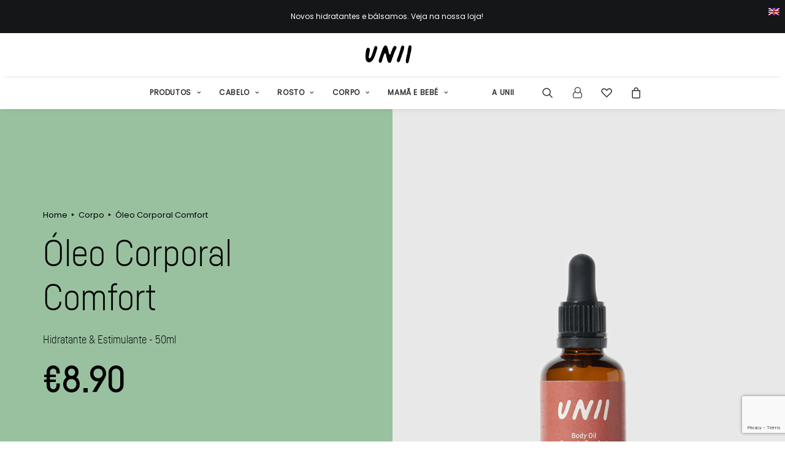

--- FILE ---
content_type: text/html; charset=UTF-8
request_url: https://uniiorganic.com/loja/corpo/oleos-corporais-e-manteigas/oleo-corporal-comfort-50ml/
body_size: 153992
content:
<!DOCTYPE html>
<html class="no-touch" lang="pt-pt" xmlns="http://www.w3.org/1999/xhtml">
<head>
<meta http-equiv="Content-Type" content="text/html; charset=UTF-8">
<meta name="viewport" content="width=device-width, initial-scale=1">
<link rel="profile" href="http://gmpg.org/xfn/11">
<link rel="pingback" href="https://uniiorganic.com/xmlrpc.php">
				<script>document.documentElement.className = document.documentElement.className + ' yes-js js_active js'</script>
				<meta name='robots' content='index, follow, max-image-preview:large, max-snippet:-1, max-video-preview:-1' />
<link rel="alternate" hreflang="pt-pt" href="https://uniiorganic.com/loja/corpo/oleos-corporais-e-manteigas/oleo-corporal-comfort-50ml/" />
<link rel="alternate" hreflang="en" href="https://uniiorganic.com/en/loja/body-en/autoimmune-health-problems-3/body-oil-comfort-2/" />
<link rel="alternate" hreflang="x-default" href="https://uniiorganic.com/loja/corpo/oleos-corporais-e-manteigas/oleo-corporal-comfort-50ml/" />

	<!-- This site is optimized with the Yoast SEO plugin v21.7 - https://yoast.com/wordpress/plugins/seo/ -->
	<title>Óleo Corporal Comfort - UniiOrganic - Organic Certified Cosmetics</title>
	<meta name="description" content="&quot;Hidratante e estimulanteUma criação única da Unii, descubra como é aconchegante. Com óleos essenciais à base de gengibre, canela e pinheiro português, todos biológicos, estimula o sistema imunitário e a circulação sanguínea. Alivia dores musculares, hidrata e estimula a pele. Aroma quente e envolvente, que proporciona sensações de paz, equilíbrio e autoconfiança.&quot;" />
	<link rel="canonical" href="https://uniiorganic.com/loja/corpo/oleos-corporais-e-manteigas/oleo-corporal-comfort-50ml/" />
	<meta property="og:locale" content="pt_PT" />
	<meta property="og:type" content="article" />
	<meta property="og:title" content="Óleo Corporal Comfort - UniiOrganic - Organic Certified Cosmetics" />
	<meta property="og:description" content="&quot;Hidratante e estimulanteUma criação única da Unii, descubra como é aconchegante. Com óleos essenciais à base de gengibre, canela e pinheiro português, todos biológicos, estimula o sistema imunitário e a circulação sanguínea. Alivia dores musculares, hidrata e estimula a pele. Aroma quente e envolvente, que proporciona sensações de paz, equilíbrio e autoconfiança.&quot;" />
	<meta property="og:url" content="https://uniiorganic.com/loja/corpo/oleos-corporais-e-manteigas/oleo-corporal-comfort-50ml/" />
	<meta property="og:site_name" content="UniiOrganic - Organic Certified Cosmetics" />
	<meta property="article:modified_time" content="2025-09-04T10:52:18+00:00" />
	<meta property="og:image" content="https://uniiorganic.com/wp-content/uploads/2022/02/Oleo-Corporal-Comfort-Site-060-002-029.png" />
	<meta property="og:image:width" content="960" />
	<meta property="og:image:height" content="960" />
	<meta property="og:image:type" content="image/png" />
	<meta name="twitter:card" content="summary_large_image" />
	<meta name="twitter:label1" content="Est. reading time" />
	<meta name="twitter:data1" content="1 minute" />
	<script type="application/ld+json" class="yoast-schema-graph">{"@context":"https://schema.org","@graph":[{"@type":"WebPage","@id":"https://uniiorganic.com/loja/corpo/oleos-corporais-e-manteigas/oleo-corporal-comfort-50ml/","url":"https://uniiorganic.com/loja/corpo/oleos-corporais-e-manteigas/oleo-corporal-comfort-50ml/","name":"Óleo Corporal Comfort - UniiOrganic - Organic Certified Cosmetics","isPartOf":{"@id":"https://uniiorganic.com/#website"},"primaryImageOfPage":{"@id":"https://uniiorganic.com/loja/corpo/oleos-corporais-e-manteigas/oleo-corporal-comfort-50ml/#primaryimage"},"image":{"@id":"https://uniiorganic.com/loja/corpo/oleos-corporais-e-manteigas/oleo-corporal-comfort-50ml/#primaryimage"},"thumbnailUrl":"https://uniiorganic.com/wp-content/uploads/2022/02/Oleo-Corporal-Comfort-Site-060-002-029.png","datePublished":"2022-02-10T15:39:28+00:00","dateModified":"2025-09-04T10:52:18+00:00","description":"\"Hidratante e estimulanteUma criação única da Unii, descubra como é aconchegante. Com óleos essenciais à base de gengibre, canela e pinheiro português, todos biológicos, estimula o sistema imunitário e a circulação sanguínea. Alivia dores musculares, hidrata e estimula a pele. Aroma quente e envolvente, que proporciona sensações de paz, equilíbrio e autoconfiança.\"","breadcrumb":{"@id":"https://uniiorganic.com/loja/corpo/oleos-corporais-e-manteigas/oleo-corporal-comfort-50ml/#breadcrumb"},"inLanguage":"pt-PT","potentialAction":[{"@type":"ReadAction","target":["https://uniiorganic.com/loja/corpo/oleos-corporais-e-manteigas/oleo-corporal-comfort-50ml/"]}]},{"@type":"ImageObject","inLanguage":"pt-PT","@id":"https://uniiorganic.com/loja/corpo/oleos-corporais-e-manteigas/oleo-corporal-comfort-50ml/#primaryimage","url":"https://uniiorganic.com/wp-content/uploads/2022/02/Oleo-Corporal-Comfort-Site-060-002-029.png","contentUrl":"https://uniiorganic.com/wp-content/uploads/2022/02/Oleo-Corporal-Comfort-Site-060-002-029.png","width":960,"height":960},{"@type":"BreadcrumbList","@id":"https://uniiorganic.com/loja/corpo/oleos-corporais-e-manteigas/oleo-corporal-comfort-50ml/#breadcrumb","itemListElement":[{"@type":"ListItem","position":1,"name":"Home","item":"https://uniiorganic.com/"},{"@type":"ListItem","position":2,"name":"Shop","item":"https://uniiorganic.com/pages-from-uncode/shop/"},{"@type":"ListItem","position":3,"name":"Óleo Corporal Comfort"}]},{"@type":"WebSite","@id":"https://uniiorganic.com/#website","url":"https://uniiorganic.com/","name":"UniiOrganic - Organic Certified Cosmetics","description":"","publisher":{"@id":"https://uniiorganic.com/#organization"},"potentialAction":[{"@type":"SearchAction","target":{"@type":"EntryPoint","urlTemplate":"https://uniiorganic.com/?s={search_term_string}"},"query-input":"required name=search_term_string"}],"inLanguage":"pt-PT"},{"@type":"Organization","@id":"https://uniiorganic.com/#organization","name":"Unii Organic","url":"https://uniiorganic.com/","logo":{"@type":"ImageObject","inLanguage":"pt-PT","@id":"https://uniiorganic.com/#/schema/logo/image/","url":"https://uniiorganic.com/wp-content/uploads/2021/03/logo-2.png","contentUrl":"https://uniiorganic.com/wp-content/uploads/2021/03/logo-2.png","width":611,"height":285,"caption":"Unii Organic"},"image":{"@id":"https://uniiorganic.com/#/schema/logo/image/"}}]}</script>
	<!-- / Yoast SEO plugin. -->


<link rel='dns-prefetch' href='//static.addtoany.com' />
<link rel='dns-prefetch' href='//capi-automation.s3.us-east-2.amazonaws.com' />
<link rel='dns-prefetch' href='//fonts.googleapis.com' />
<link rel='dns-prefetch' href='//www.googletagmanager.com' />
<link rel="alternate" type="application/rss+xml" title="UniiOrganic - Organic Certified Cosmetics &raquo; Feed" href="https://uniiorganic.com/feed/" />
<link rel="alternate" type="application/rss+xml" title="UniiOrganic - Organic Certified Cosmetics &raquo; Comments Feed" href="https://uniiorganic.com/comments/feed/" />
<link rel="alternate" type="application/rss+xml" title="UniiOrganic - Organic Certified Cosmetics &raquo; Óleo Corporal Comfort Comments Feed" href="https://uniiorganic.com/loja/corpo/oleos-corporais-e-manteigas/oleo-corporal-comfort-50ml/feed/" />
<link rel="alternate" title="oEmbed (JSON)" type="application/json+oembed" href="https://uniiorganic.com/wp-json/oembed/1.0/embed?url=https%3A%2F%2Funiiorganic.com%2Floja%2Fcorpo%2Foleos-corporais-e-manteigas%2Foleo-corporal-comfort-50ml%2F" />
<link rel="alternate" title="oEmbed (XML)" type="text/xml+oembed" href="https://uniiorganic.com/wp-json/oembed/1.0/embed?url=https%3A%2F%2Funiiorganic.com%2Floja%2Fcorpo%2Foleos-corporais-e-manteigas%2Foleo-corporal-comfort-50ml%2F&#038;format=xml" />
<style id='wp-img-auto-sizes-contain-inline-css' type='text/css'>
img:is([sizes=auto i],[sizes^="auto," i]){contain-intrinsic-size:3000px 1500px}
/*# sourceURL=wp-img-auto-sizes-contain-inline-css */
</style>
<link rel='stylesheet' id='wp-block-library-css' href='https://uniiorganic.com/wp-includes/css/dist/block-library/style.min.css?ver=6.9' type='text/css' media='all' />
<link rel='stylesheet' id='wc-blocks-style-css' href='https://uniiorganic.com/wp-content/plugins/woocommerce/assets/client/blocks/wc-blocks.css?ver=wc-9.0.3' type='text/css' media='all' />
<style id='global-styles-inline-css' type='text/css'>
:root{--wp--preset--aspect-ratio--square: 1;--wp--preset--aspect-ratio--4-3: 4/3;--wp--preset--aspect-ratio--3-4: 3/4;--wp--preset--aspect-ratio--3-2: 3/2;--wp--preset--aspect-ratio--2-3: 2/3;--wp--preset--aspect-ratio--16-9: 16/9;--wp--preset--aspect-ratio--9-16: 9/16;--wp--preset--color--black: #000000;--wp--preset--color--cyan-bluish-gray: #abb8c3;--wp--preset--color--white: #ffffff;--wp--preset--color--pale-pink: #f78da7;--wp--preset--color--vivid-red: #cf2e2e;--wp--preset--color--luminous-vivid-orange: #ff6900;--wp--preset--color--luminous-vivid-amber: #fcb900;--wp--preset--color--light-green-cyan: #7bdcb5;--wp--preset--color--vivid-green-cyan: #00d084;--wp--preset--color--pale-cyan-blue: #8ed1fc;--wp--preset--color--vivid-cyan-blue: #0693e3;--wp--preset--color--vivid-purple: #9b51e0;--wp--preset--gradient--vivid-cyan-blue-to-vivid-purple: linear-gradient(135deg,rgb(6,147,227) 0%,rgb(155,81,224) 100%);--wp--preset--gradient--light-green-cyan-to-vivid-green-cyan: linear-gradient(135deg,rgb(122,220,180) 0%,rgb(0,208,130) 100%);--wp--preset--gradient--luminous-vivid-amber-to-luminous-vivid-orange: linear-gradient(135deg,rgb(252,185,0) 0%,rgb(255,105,0) 100%);--wp--preset--gradient--luminous-vivid-orange-to-vivid-red: linear-gradient(135deg,rgb(255,105,0) 0%,rgb(207,46,46) 100%);--wp--preset--gradient--very-light-gray-to-cyan-bluish-gray: linear-gradient(135deg,rgb(238,238,238) 0%,rgb(169,184,195) 100%);--wp--preset--gradient--cool-to-warm-spectrum: linear-gradient(135deg,rgb(74,234,220) 0%,rgb(151,120,209) 20%,rgb(207,42,186) 40%,rgb(238,44,130) 60%,rgb(251,105,98) 80%,rgb(254,248,76) 100%);--wp--preset--gradient--blush-light-purple: linear-gradient(135deg,rgb(255,206,236) 0%,rgb(152,150,240) 100%);--wp--preset--gradient--blush-bordeaux: linear-gradient(135deg,rgb(254,205,165) 0%,rgb(254,45,45) 50%,rgb(107,0,62) 100%);--wp--preset--gradient--luminous-dusk: linear-gradient(135deg,rgb(255,203,112) 0%,rgb(199,81,192) 50%,rgb(65,88,208) 100%);--wp--preset--gradient--pale-ocean: linear-gradient(135deg,rgb(255,245,203) 0%,rgb(182,227,212) 50%,rgb(51,167,181) 100%);--wp--preset--gradient--electric-grass: linear-gradient(135deg,rgb(202,248,128) 0%,rgb(113,206,126) 100%);--wp--preset--gradient--midnight: linear-gradient(135deg,rgb(2,3,129) 0%,rgb(40,116,252) 100%);--wp--preset--font-size--small: 13px;--wp--preset--font-size--medium: 20px;--wp--preset--font-size--large: 36px;--wp--preset--font-size--x-large: 42px;--wp--preset--spacing--20: 0.44rem;--wp--preset--spacing--30: 0.67rem;--wp--preset--spacing--40: 1rem;--wp--preset--spacing--50: 1.5rem;--wp--preset--spacing--60: 2.25rem;--wp--preset--spacing--70: 3.38rem;--wp--preset--spacing--80: 5.06rem;--wp--preset--shadow--natural: 6px 6px 9px rgba(0, 0, 0, 0.2);--wp--preset--shadow--deep: 12px 12px 50px rgba(0, 0, 0, 0.4);--wp--preset--shadow--sharp: 6px 6px 0px rgba(0, 0, 0, 0.2);--wp--preset--shadow--outlined: 6px 6px 0px -3px rgb(255, 255, 255), 6px 6px rgb(0, 0, 0);--wp--preset--shadow--crisp: 6px 6px 0px rgb(0, 0, 0);}:where(.is-layout-flex){gap: 0.5em;}:where(.is-layout-grid){gap: 0.5em;}body .is-layout-flex{display: flex;}.is-layout-flex{flex-wrap: wrap;align-items: center;}.is-layout-flex > :is(*, div){margin: 0;}body .is-layout-grid{display: grid;}.is-layout-grid > :is(*, div){margin: 0;}:where(.wp-block-columns.is-layout-flex){gap: 2em;}:where(.wp-block-columns.is-layout-grid){gap: 2em;}:where(.wp-block-post-template.is-layout-flex){gap: 1.25em;}:where(.wp-block-post-template.is-layout-grid){gap: 1.25em;}.has-black-color{color: var(--wp--preset--color--black) !important;}.has-cyan-bluish-gray-color{color: var(--wp--preset--color--cyan-bluish-gray) !important;}.has-white-color{color: var(--wp--preset--color--white) !important;}.has-pale-pink-color{color: var(--wp--preset--color--pale-pink) !important;}.has-vivid-red-color{color: var(--wp--preset--color--vivid-red) !important;}.has-luminous-vivid-orange-color{color: var(--wp--preset--color--luminous-vivid-orange) !important;}.has-luminous-vivid-amber-color{color: var(--wp--preset--color--luminous-vivid-amber) !important;}.has-light-green-cyan-color{color: var(--wp--preset--color--light-green-cyan) !important;}.has-vivid-green-cyan-color{color: var(--wp--preset--color--vivid-green-cyan) !important;}.has-pale-cyan-blue-color{color: var(--wp--preset--color--pale-cyan-blue) !important;}.has-vivid-cyan-blue-color{color: var(--wp--preset--color--vivid-cyan-blue) !important;}.has-vivid-purple-color{color: var(--wp--preset--color--vivid-purple) !important;}.has-black-background-color{background-color: var(--wp--preset--color--black) !important;}.has-cyan-bluish-gray-background-color{background-color: var(--wp--preset--color--cyan-bluish-gray) !important;}.has-white-background-color{background-color: var(--wp--preset--color--white) !important;}.has-pale-pink-background-color{background-color: var(--wp--preset--color--pale-pink) !important;}.has-vivid-red-background-color{background-color: var(--wp--preset--color--vivid-red) !important;}.has-luminous-vivid-orange-background-color{background-color: var(--wp--preset--color--luminous-vivid-orange) !important;}.has-luminous-vivid-amber-background-color{background-color: var(--wp--preset--color--luminous-vivid-amber) !important;}.has-light-green-cyan-background-color{background-color: var(--wp--preset--color--light-green-cyan) !important;}.has-vivid-green-cyan-background-color{background-color: var(--wp--preset--color--vivid-green-cyan) !important;}.has-pale-cyan-blue-background-color{background-color: var(--wp--preset--color--pale-cyan-blue) !important;}.has-vivid-cyan-blue-background-color{background-color: var(--wp--preset--color--vivid-cyan-blue) !important;}.has-vivid-purple-background-color{background-color: var(--wp--preset--color--vivid-purple) !important;}.has-black-border-color{border-color: var(--wp--preset--color--black) !important;}.has-cyan-bluish-gray-border-color{border-color: var(--wp--preset--color--cyan-bluish-gray) !important;}.has-white-border-color{border-color: var(--wp--preset--color--white) !important;}.has-pale-pink-border-color{border-color: var(--wp--preset--color--pale-pink) !important;}.has-vivid-red-border-color{border-color: var(--wp--preset--color--vivid-red) !important;}.has-luminous-vivid-orange-border-color{border-color: var(--wp--preset--color--luminous-vivid-orange) !important;}.has-luminous-vivid-amber-border-color{border-color: var(--wp--preset--color--luminous-vivid-amber) !important;}.has-light-green-cyan-border-color{border-color: var(--wp--preset--color--light-green-cyan) !important;}.has-vivid-green-cyan-border-color{border-color: var(--wp--preset--color--vivid-green-cyan) !important;}.has-pale-cyan-blue-border-color{border-color: var(--wp--preset--color--pale-cyan-blue) !important;}.has-vivid-cyan-blue-border-color{border-color: var(--wp--preset--color--vivid-cyan-blue) !important;}.has-vivid-purple-border-color{border-color: var(--wp--preset--color--vivid-purple) !important;}.has-vivid-cyan-blue-to-vivid-purple-gradient-background{background: var(--wp--preset--gradient--vivid-cyan-blue-to-vivid-purple) !important;}.has-light-green-cyan-to-vivid-green-cyan-gradient-background{background: var(--wp--preset--gradient--light-green-cyan-to-vivid-green-cyan) !important;}.has-luminous-vivid-amber-to-luminous-vivid-orange-gradient-background{background: var(--wp--preset--gradient--luminous-vivid-amber-to-luminous-vivid-orange) !important;}.has-luminous-vivid-orange-to-vivid-red-gradient-background{background: var(--wp--preset--gradient--luminous-vivid-orange-to-vivid-red) !important;}.has-very-light-gray-to-cyan-bluish-gray-gradient-background{background: var(--wp--preset--gradient--very-light-gray-to-cyan-bluish-gray) !important;}.has-cool-to-warm-spectrum-gradient-background{background: var(--wp--preset--gradient--cool-to-warm-spectrum) !important;}.has-blush-light-purple-gradient-background{background: var(--wp--preset--gradient--blush-light-purple) !important;}.has-blush-bordeaux-gradient-background{background: var(--wp--preset--gradient--blush-bordeaux) !important;}.has-luminous-dusk-gradient-background{background: var(--wp--preset--gradient--luminous-dusk) !important;}.has-pale-ocean-gradient-background{background: var(--wp--preset--gradient--pale-ocean) !important;}.has-electric-grass-gradient-background{background: var(--wp--preset--gradient--electric-grass) !important;}.has-midnight-gradient-background{background: var(--wp--preset--gradient--midnight) !important;}.has-small-font-size{font-size: var(--wp--preset--font-size--small) !important;}.has-medium-font-size{font-size: var(--wp--preset--font-size--medium) !important;}.has-large-font-size{font-size: var(--wp--preset--font-size--large) !important;}.has-x-large-font-size{font-size: var(--wp--preset--font-size--x-large) !important;}
/*# sourceURL=global-styles-inline-css */
</style>

<style id='classic-theme-styles-inline-css' type='text/css'>
/*! This file is auto-generated */
.wp-block-button__link{color:#fff;background-color:#32373c;border-radius:9999px;box-shadow:none;text-decoration:none;padding:calc(.667em + 2px) calc(1.333em + 2px);font-size:1.125em}.wp-block-file__button{background:#32373c;color:#fff;text-decoration:none}
/*# sourceURL=/wp-includes/css/classic-themes.min.css */
</style>
<link rel='stylesheet' id='contact-form-7-css' href='https://uniiorganic.com/wp-content/plugins/contact-form-7/includes/css/styles.css?ver=5.9.6' type='text/css' media='all' />
<link rel='stylesheet' id='sage-css' href='https://uniiorganic.com/wp-content/plugins/sage/public/css/sage-public.css?ver=1.0.0' type='text/css' media='all' />
<link rel='stylesheet' id='uncodefont-google-css' href='//fonts.googleapis.com/css?family=Roboto+Mono%3A300%2Cregular%2Citalic&#038;subset=cyrillic%2Ccyrillic-ext%2Cgreek%2Clatin%2Clatin-ext%2Cvietnamese&#038;display=swap&#038;ver=2.7.7' type='text/css' media='all' />
<link rel='stylesheet' id='uncode-privacy-css' href='https://uniiorganic.com/wp-content/plugins/uncode-privacy/assets/css/uncode-privacy-public.css?ver=2.2.3' type='text/css' media='all' />
<style id='woocommerce-inline-inline-css' type='text/css'>
.woocommerce form .form-row .required { visibility: visible; }
/*# sourceURL=woocommerce-inline-inline-css */
</style>
<link rel='stylesheet' id='wcwl_frontend-css' href='https://uniiorganic.com/wp-content/plugins/woocommerce-waitlist/includes/css/src/wcwl_frontend.min.css?ver=2.3.2' type='text/css' media='all' />
<link rel='stylesheet' id='dashicons-css' href='https://uniiorganic.com/wp-includes/css/dashicons.min.css?ver=6.9' type='text/css' media='all' />
<style id='dashicons-inline-css' type='text/css'>
[data-font="Dashicons"]:before {font-family: 'Dashicons' !important;content: attr(data-icon) !important;speak: none !important;font-weight: normal !important;font-variant: normal !important;text-transform: none !important;line-height: 1 !important;font-style: normal !important;-webkit-font-smoothing: antialiased !important;-moz-osx-font-smoothing: grayscale !important;}
/*# sourceURL=dashicons-inline-css */
</style>
<link rel='stylesheet' id='uncode-style-css' href='https://uniiorganic.com/wp-content/themes/uncode/library/css/style-core.css' type='text/css' media='all' />
<style id='uncode-style-inline-css' type='text/css'>

@media (min-width: 960px) { .limit-width { max-width: 1200px; margin: auto;}}
.menu-primary ul.menu-smart > li > a, .menu-primary ul.menu-smart li.dropdown > a, .menu-primary ul.menu-smart li.mega-menu > a, .vmenu-container ul.menu-smart > li > a, .vmenu-container ul.menu-smart li.dropdown > a { text-transform: uppercase; }
#changer-back-color { transition: background-color 1000ms cubic-bezier(0.25, 1, 0.5, 1) !important; } #changer-back-color > div { transition: opacity 1000ms cubic-bezier(0.25, 1, 0.5, 1) !important; } body.bg-changer-init.disable-hover .main-wrapper .style-light,  body.bg-changer-init.disable-hover .main-wrapper .style-light h1,  body.bg-changer-init.disable-hover .main-wrapper .style-light h2, body.bg-changer-init.disable-hover .main-wrapper .style-light h3, body.bg-changer-init.disable-hover .main-wrapper .style-light h4, body.bg-changer-init.disable-hover .main-wrapper .style-light h5, body.bg-changer-init.disable-hover .main-wrapper .style-light h6, body.bg-changer-init.disable-hover .main-wrapper .style-light a, body.bg-changer-init.disable-hover .main-wrapper .style-dark, body.bg-changer-init.disable-hover .main-wrapper .style-dark h1, body.bg-changer-init.disable-hover .main-wrapper .style-dark h2, body.bg-changer-init.disable-hover .main-wrapper .style-dark h3, body.bg-changer-init.disable-hover .main-wrapper .style-dark h4, body.bg-changer-init.disable-hover .main-wrapper .style-dark h5, body.bg-changer-init.disable-hover .main-wrapper .style-dark h6, body.bg-changer-init.disable-hover .main-wrapper .style-dark a { transition: color 1000ms cubic-bezier(0.25, 1, 0.5, 1) !important; }
/*# sourceURL=uncode-style-inline-css */
</style>
<link rel='stylesheet' id='uncode-style-owlcarousel-css' href='https://uniiorganic.com/wp-content/themes/uncode/library/css/style-owlcarousel.css?ver=all' type='text/css' media='all' />
<link rel='stylesheet' id='uncode-style-ilightbox-css' href='https://uniiorganic.com/wp-content/themes/uncode/library/css/style-ilightbox.css?ver=all' type='text/css' media='all' />
<link rel='stylesheet' id='uncode-style-share-css' href='https://uniiorganic.com/wp-content/themes/uncode/library/css/style-share.css?ver=all' type='text/css' media='all' />
<link rel='stylesheet' id='uncode-style-navs-css' href='https://uniiorganic.com/wp-content/themes/uncode/library/css/style-navs.css?ver=all' type='text/css' media='all' />
<link rel='stylesheet' id='uncode-style-comments-css' href='https://uniiorganic.com/wp-content/themes/uncode/library/css/style-comments.css?ver=all' type='text/css' media='all' />
<link rel='stylesheet' id='uncode-style-breadcrumbs-css' href='https://uniiorganic.com/wp-content/themes/uncode/library/css/style-breadcrumbs.css?ver=all' type='text/css' media='all' />
<link rel='stylesheet' id='uncode-style-widgets-css' href='https://uniiorganic.com/wp-content/themes/uncode/library/css/style-widgets.css?ver=all' type='text/css' media='all' />
<link rel='stylesheet' id='uncode-style-iconbox-css' href='https://uniiorganic.com/wp-content/themes/uncode/library/css/style-iconbox.css?ver=all' type='text/css' media='all' />
<link rel='stylesheet' id='uncode-style-single-media-css' href='https://uniiorganic.com/wp-content/themes/uncode/library/css/style-single-media.css?ver=all' type='text/css' media='all' />
<link rel='stylesheet' id='uncode-style-utils-css' href='https://uniiorganic.com/wp-content/themes/uncode/library/css/style-utils.css?ver=all' type='text/css' media='all' />
<link rel='stylesheet' id='uncode-woocommerce-css' href='https://uniiorganic.com/wp-content/themes/uncode/library/css/woocommerce.css?ver=all' type='text/css' media='all' />
<link rel='stylesheet' id='uncode-swatches-css' href='https://uniiorganic.com/wp-content/themes/uncode/library/css/style-swatches.css?ver=all' type='text/css' media='all' />
<link rel='stylesheet' id='uncode-wishlist-css' href='https://uniiorganic.com/wp-content/themes/uncode/library/css/wishlist.css?ver=all' type='text/css' media='all' />
<link rel='stylesheet' id='uncode-icons-css' href='https://uniiorganic.com/wp-content/themes/uncode/library/css/uncode-icons.css' type='text/css' media='all' />
<link rel='stylesheet' id='uncode-custom-style-css' href='https://uniiorganic.com/wp-content/themes/uncode/library/css/style-custom.css' type='text/css' media='all' />
<style id='uncode-custom-style-inline-css' type='text/css'>
@font-face{font-family:'FabrikatLight';src:url('/wp-content/themes/uncode-child/assets/fonts/fabrikatlight.woff2') format('woff2'),url('/wp-content/themes/uncode-child/assets/fonts/fabrikatlight.woff') format('woff');}@font-face{font-family:'FabrikatMedium';src:url('/wp-content/themes/uncode-child/assets/fonts/Fabrikat-Medium.woff2') format('woff2'),url('/wp-content/themes/uncode-child/assets/fonts/Fabrikat-Medium.woff') format('woff');}@font-face{font-family:'FabrikatNormal';src:url('/wp-content/themes/uncode-child/assets/fonts/FabrikatNormalRegular.woff2') format('woff2'),url('/wp-content/themes/uncode-child/assets/fonts/FabrikatNormalRegular.woff') format('woff');font-weight:normal;font-style:normal;}@font-face{font-family:'FabrikatNormal';src:url('/wp-content/themes/uncode-child/assets/fonts/FabrikatNormalRegularItalic.woff2') format('woff2'),url('/wp-content/themes/uncode-child/assets/fonts/FabrikatNormalRegularItalic.woff') format('woff');font-weight:normal;font-style:italic;}@font-face{font-family:'FabrikatNormal';src:url('/wp-content/themes/uncode-child/assets/fonts/FabrikatNormalBold.woff2') format('woff2'),url('/wp-content/themes/uncode-child/assets/fonts/FabrikatNormalBold.woff') format('woff');font-weight:bold;font-style:normal;}@font-face{font-family:'FabrikatNormal';src:url('/wp-content/themes/uncode-child/assets/fonts/FabrikatNormalBoldItalic.woff2') format('woff2'),url('/wp-content/themes/uncode-child/assets/fonts/FabrikatNormalBoldItalic.woff') format('woff');font-weight:bold;font-style:italic;}@font-face{font-family:'RobotoMonoLightItalic';src:url('/wp-content/themes/uncode-child/assets/fonts/RobotoMono-Italic.woff2') format('woff2'),url('/wp-content/themes/uncode-child/assets/fonts/RobotoMono-Italic.woff') format('woff');font-weight:300;font-style:italic;}@font-face{font-family:'RobotoMonoRegular';src:url('/wp-content/themes/uncode-child/assets/fonts/RobotoMono-Regular.woff2') format('woff2'),url('/wp-content/themes/uncode-child/assets/fonts/RobotoMono-Regular.woff') format('woff');font-weight:500;font-style:normal;}@font-face {font-family:'Poppins';src:url('/wp-content/themes/uncode-child/assets/fonts/Poppins-Regular.woff2') format('woff2'),url('/wp-content/themes/uncode-child/assets/fonts/Poppins-Regular.woff') format('woff');font-weight:normal;font-style:normal;font-display:swap;}.show-carousel-arrows .owl-carousel-wrapper {overflow:visible;}.show-carousel-arrows .owl-stage-outer {overflow:hidden;}.show-carousel-arrows .owl-prev {margin-left:-36px !important;}.show-carousel-arrows .owl-next {margin-right:-36px !important;right:0 !important;}.show-carousel-arrows .owl-prev .btn-default,.show-carousel-arrows .owl-next .btn-default {background:none !important;transform:scale(3);}.fix-transform .tmb .t-entry-text-tc:not(.no-block-padding) .t-entry > :first-child:not(.spacer),.fix-transform .tmb-light.tmb .t-entry-text p {transform:none !important;}.homepage-testimonials .row {padding-left:100px !important;padding-right:100px !important;}@media screen and (max-width:768px) {.homepage-testimonials .row {padding-left:50px !important;padding-right:50px !important;}}@media screen and (max-width:f 650px) {.homepage-testimonials .row {padding-left:30px !important;padding-right:30px !important;}}@media screen and (max-width:480px) {.homepage-testimonials .row {padding-left:10px !important;padding-right:10px !important;}}.homepage-testimonials p {color:white;}.product-how-to-use {font-family:'FabrikatLight';font-size:18px;line-height:26px;color:black;}.product-how-to-use li {font-size:18px;line-height:26px;}.style-light .uncode-share.product-share-icons .share-button.share-inline .social li {color:black;}.product-text-content,.product-ingredients {color:black;font-weight:300px;}.product-text-content h2 {font-size:38px;line-height:44px;color:black;font-family:'FabrikatLight';font-weight:normal;}.product-text-content p,.product-ingredients p {font-family:'FabrikatLight';font-size:18px;line-height:26px;}.footer-links a {color:#000;font-size:12px;}.footer-links .vc_wp_custommenu {margin-top:-10px !important;}.uni-newsletter-form {display:flex;align-items:center;flex-wrap:wrap;}.uni-newsletter-form .top-row {width:100%;display:flex;border-bottom:2px solid white;padding-bottom:10px;}.uni-newsletter-form .uni-text-box {width:calc(100% - 30px);}.uni-newsletter-form .uni-form-text {font-family:'Poppins';border:0;background:0;color:black;font-size:18px;border-radius:0;padding:0 5px;line-height:30px;box-shadow:none;width:100%;margin:0;}.uni-newsletter-form .uni-form-text::-webkit-input-placeholder { color:black;}.uni-newsletter-form .uni-form-text::-moz-placeholder { color:black;}.uni-newsletter-form .uni-form-text:-ms-input-placeholder { color:black;}.uni-newsletter-form .uni-form-button[type="submit"] {background:0;color:black;font-size:20px;border:0;line-height:30px;height:30px;padding:0;width:30px;text-align:center;transition:all .5s;}.uni-newsletter-form .uni-form-button[type="submit"]:hover {transform:translateX(10px);}.uni-newsletter-form .uni-checkbox-box {width:100%;margin-top:5px;}.uni-newsletter-form .uni-checkbox-box label {cursor:pointer;color:black;}.uni-newsletter-form .uni-checkbox-box input {top:-1px;margin-right:5px;}@media (min-width:960px) {.hmenu-center-double .logo-container {padding:10px 0px 10px 0px;}}.carousel-text-black .tmb-light.tmb .t-entry-text p {color:black;}.menu-wrapper .top-menu .menu-horizontal {display:none;}.style-light .product-breadcrumbs .breadcrumb > li a,.style-light .product-breadcrumbs.bc-separator-triangle .breadcrumb > li + li:not(.paged):before, .style-light .product-breadcrumbs .breadcrumb {color:black;}.crt-grid-post .crt-grid-post-text .crt-grid-post-text-wrap div,.crt-popup-text-body,.crt-post-text,.unii-blog-carousel,.cli-bar-message {font-family:'FabrikatNormal';}.mobile-wishlist-icon .badge, .uncode-wishlist .badge, .widget .items-count,.woocommerce span.onsale, .widget_price_filter .ui-slider .ui-slider-range, .uncode-cart .badge, .mobile-shopping-cart .badge, .order-table-with-thumbs .order_details strong.product-quantity, .order-table-with-thumbs .woocommerce-checkout-review-order-table strong.product-quantity {background-color:#ef776a;}.unii-highlights {font-size:20px;}.buttons-style,input[type="submit"],input[type="reset"],input[type="button"],button[type="submit"],.btn:not(.btn-custom-typo),.btn-link:not(.btn-custom-typo),.tab-container:not(.default-typography) .nav-tabs,.uncode-accordion:not(.default-typography) .panel-title > a > span,.enhanced-atc.tmb-woocommerce.tmb .t-entry-visual .add-to-cart-overlay a,.search_footer,button[type="submit"]:not(.btn-custom-typo):not(.btn-inherit),.button,.top-menu,.search-container-inner, .search-results .header-content-inner {font-family:'Poppins' !important;}.top-menu .wpml-ls {position:absolute;right:0;top:4px;padding:0;}.top-menu .wpml-ls span {display:none;}@media (max-width:959px) {.top-menu.top-menu-padding .menu-bloginfo {padding-top:12px;padding-bottom:12px;}}.style-light .link-hover, .style-dark .style-light .link-hover, .style-light a:not(.btn-text-skin):hover, .style-dark .style-light a:not(.btn-text-skin):hover, .style-light a:not(.btn-text-skin):focus, .style-dark .style-light a:not(.btn-text-skin):focus, .style-light a.active, .style-dark .style-light a.active, .style-light .tmb .t-entry-text .t-entry-title a:hover, .style-dark .style-light .tmb .t-entry-text .t-entry-title a:hover, .style-light .tmb .t-entry-text .t-entry-title a:focus, .style-dark .style-light .tmb .t-entry-text .t-entry-title a:focus, .style-light .tmb-content-under.tmb .t-entry p.t-entry-author a:hover span, .style-dark .style-light .tmb-content-under.tmb .t-entry p.t-entry-author a:hover span, .style-light .tmb-content-lateral.tmb .t-entry p.t-entry-author a:hover span, .style-dark .style-light .tmb-content-lateral.tmb .t-entry p.t-entry-author a:hover span, .style-light .tmb .t-entry p.t-entry-comments .extras a:hover i, .style-dark .style-light .tmb .t-entry p.t-entry-comments .extras a:hover i, .style-light .tmb .t-entry p.t-entry-comments .extras a.active i, .style-dark .style-light .tmb .t-entry p.t-entry-comments .extras a.active i, .style-light .tmb .t-entry p.t-entry-comments .extras a:focus i, .style-dark .style-light .tmb .t-entry p.t-entry-comments .extras a:focus i, .style-light .widget_nav_menu li.active > a, .style-dark .style-light .widget_nav_menu li.active > a, .style-light div[class*=sharer-].share-button label:hover, .style-dark .style-light div[class*=sharer-].share-button label:hover, .style-light div[class*=sharer-].share-button label:focus, .style-dark .style-light div[class*=sharer-].share-button label:focus {color:rgba(48,49,51,.5);}.product-template-default .products.bundled_products {display:none;}.product-template-default .bundle_button .style-dark button[type="submit"], .style-light .style-dark button[type="submit"] {color:#303133 !important;background-color:#ffffff !important;border-color:#ffffff !important;font-size:18px;width:100%;padding-top:19px;padding-bottom:19px;text-transform:none;letter-spacing:normal;font-family:'Poppins' !important;}.homepage-slider-item > .row-child {height:600px !important;}.homepage-slider-item .uncont {display:flex;width:100%;justify-content:center;align-items:center;}.style-dark input:not([type='submit']):not([type='button']):not([type='number']):not([type='checkbox']):not([type='radio']):focus {border-color:white;}.bundled_item_cart_details .stock {display:none;}@media (min-width:960px) {.menu-horizontal .menu-smart > .mega-menu a.highlighted + .mega-menu-inner.mega-menu-two {left:50% !important;margin-left:-250px !important;width:500px !important;}#menu-unii-menu > li:nth-child(2) {position:relative !important;}.menu-horizontal .menu-smart > .mega-menu.menu-item-has-children {position:relative !important;}ul.menu-smart li.menu-item > a {white-space:normal;}}@media (min-width:960px) {.isotope-filters.has-extra-filters .menu-horizontal {align-items:flex-start;}}.isotope-filters.filter-typography-inherit ul.menu-smart a {font-weight:600 !important;}.product-text-below-product-name {font-family:'FabrikatLight';font-size:18px;line-height:26px;color:black;}:not(.tmb-post).tmb .t-entry > .price {margin-top:0 !important;}.tax-product_cat .isotope-filters .uncode-woocommerce-sorting-dropdown .uncode-woocommerce-sorting-dropdown__item {margin-top:5px;}.tax-product_cat .isotope-filters .uncode-woocommerce-sorting-dropdown .uncode-woocommerce-sorting-dropdown__item:first-child {margin-top:0;}.tax-product_cat .isotope-filters .uncode-woocommerce-sorting-dropdown .uncode-woocommerce-sorting-dropdown__item a {letter-spacing:0.05em !important;text-transform:none !important;}@media (max-width:959px) {.menu-horizontal-inner > div:first-child:not(.navbar-social) .menu-smart:not(.menu-icons) {padding-top:40px !important;}.menu-horizontal-inner ul ul {background:rgba(0,0,0, .05) !important;}}@media (max-width:959px) {.category-products .row-parent {padding-left:0 !important;padding-right:0 !important;}}.woocommerce-message,.shop_table,.woocommerce-info {font-family:FabrikatNormal;}.woocommerce-notices-wrapper {background:#e3cfc9 !important;font-family:'Poppins';}.woocommerce-notices-wrapper a {color:#ad5e46 !important;}.wc-stripe-error.woocommerce-error, .wc-notice.woocommerce-error {color:#ad5e46;background:#e3cfc9;}.woocommerce span.soldout {background:#ad5e46;}.single-product .out-of-stock,.single-product .in-stock,.yith-wcwl-add-to-wishlist,.wcwl_elements {font-family:'FabrikatNormal';}.woocommerce_waitlist.button {color:#303133;background:#fff;font-family:'Poppins';font-weight:600;text-transform:uppercase;letter-spacing:0.1em;height:38px;padding:10px 30px;font-size:12px;border:1px solid white;}.woocommerce_waitlist.button:hover {background:transparent;color:white;}.waitlist-user-waitlist-wrapper .spinner, .wcwl_elements .spinner, .wcwl_frontend_wrap .spinner {display:none;}.wcwl_notice_dismiss {top:50%;margin-top:-15px;right:-15px;}.wcwl_email {border-color:rgba(255, 255, 255, 0.25) !important;}@media (min-width:960px) {.uncode-cart .uncode-cart-dropdown {padding:18px !important;}.menu-horizontal ul.menu-smart > li > ul:not(.mega-menu-inner) {width:255px !important;}}.waitlist-user-waitlist-wrapper .spinner, .wcwl_elements .spinner, .wcwl_frontend_wrap .spinner {background-image:url(/wp-content/uploads/2021/12/ajax-loader.gif);}.t-entry-date,.t-entry-excerpt,.single-post .main-wrapper h1,.single-post .main-wrapper h2,.single-post .main-wrapper h3,.single-post .main-wrapper h4,.single-post .main-wrapper h5,.single-post .main-wrapper h6,.single-post .main-wrapper p,.single-post .post-info {font-family:'FabrikatLight';}.style-dark a:not(.btn-text-skin):hover, .style-light .style-dark a:not(.btn-text-skin):hover,.style-dark a:not(.btn-text-skin):focus, .style-light .style-dark a:not(.btn-text-skin):focus {color:#dfeee2;}div.product .out-of-stock {color:#ef776a;}.unii-related {display:none !important;}.no-product-upsells .unii-related {display:block !important;}.t-entry-cf-text-below-product-name {color:#000;font-size:14px;}.product.type-product .stock.in-stock {display:none;}.type-product .variations select {background-color:#191b1e;border-color:#191b1e;text-align:center;height:48px;}.menu-bloginfo {white-space:normal;}.woocommerce-result-count-wrapper .woocommerce-result-count {position:relative;z-index:5;}
/*# sourceURL=uncode-custom-style-inline-css */
</style>
<link rel='stylesheet' id='addtoany-css' href='https://uniiorganic.com/wp-content/plugins/add-to-any/addtoany.min.css?ver=1.16' type='text/css' media='all' />
<link rel='stylesheet' id='woo_discount_pro_style-css' href='https://uniiorganic.com/wp-content/plugins/woo-discount-rules-pro/Assets/Css/awdr_style.css?ver=2.3.11' type='text/css' media='all' />
<link rel='stylesheet' id='wc-bundle-style-css' href='https://uniiorganic.com/wp-content/plugins/woocommerce-product-bundles/assets/css/frontend/woocommerce.css?ver=6.11.1' type='text/css' media='all' />
<link rel='stylesheet' id='child-style-css' href='https://uniiorganic.com/wp-content/themes/uncode-child/style.css' type='text/css' media='all' />
<link rel='stylesheet' id='sib-front-css-css' href='https://uniiorganic.com/wp-content/plugins/mailin/css/mailin-front.css?ver=6.9' type='text/css' media='all' />
<script type="text/javascript" src="https://uniiorganic.com/wp-includes/js/jquery/jquery.min.js?ver=3.7.1" id="jquery-core-js"></script>
<script type="text/javascript" id="wpml-cookie-js-extra">
/* <![CDATA[ */
var wpml_cookies = {"wp-wpml_current_language":{"value":"pt-pt","expires":1,"path":"/"}};
var wpml_cookies = {"wp-wpml_current_language":{"value":"pt-pt","expires":1,"path":"/"}};
//# sourceURL=wpml-cookie-js-extra
/* ]]> */
</script>
<script type="text/javascript" src="https://uniiorganic.com/wp-content/plugins/sitepress-multilingual-cms/res/js/cookies/language-cookie.js?ver=4.5.14" id="wpml-cookie-js"></script>
<script type="text/javascript" id="addtoany-core-js-before">
/* <![CDATA[ */
window.a2a_config=window.a2a_config||{};a2a_config.callbacks=[];a2a_config.overlays=[];a2a_config.templates={};a2a_localize = {
	Share: "Share",
	Save: "Save",
	Subscribe: "Subscribe",
	Email: "Email",
	Bookmark: "Bookmark",
	ShowAll: "Show all",
	ShowLess: "Show less",
	FindServices: "Find service(s)",
	FindAnyServiceToAddTo: "Instantly find any service to add to",
	PoweredBy: "Powered by",
	ShareViaEmail: "Share via email",
	SubscribeViaEmail: "Subscribe via email",
	BookmarkInYourBrowser: "Bookmark in your browser",
	BookmarkInstructions: "Press Ctrl+D or \u2318+D to bookmark this page",
	AddToYourFavorites: "Add to your favorites",
	SendFromWebOrProgram: "Send from any Endereço de email or email program",
	EmailProgram: "Email program",
	More: "More&#8230;",
	ThanksForSharing: "Thanks for sharing!",
	ThanksForFollowing: "Thanks for following!"
};

a2a_config.icon_color="transparent,#0f0f0f";

//# sourceURL=addtoany-core-js-before
/* ]]> */
</script>
<script type="text/javascript" async src="https://static.addtoany.com/menu/page.js" id="addtoany-core-js"></script>
<script type="text/javascript" async src="https://uniiorganic.com/wp-content/plugins/add-to-any/addtoany.min.js?ver=1.1" id="addtoany-jquery-js"></script>
<script type="text/javascript" src="https://uniiorganic.com/wp-content/plugins/sage/public/js/sage-public.js?ver=1.0.0" id="sage-js"></script>
<script type="text/javascript" src="https://uniiorganic.com/wp-content/plugins/uncode-privacy/assets/js/js-cookie.min.js?ver=2.2.0" id="js-cookie-js" data-wp-strategy="defer"></script>
<script type="text/javascript" src="https://uniiorganic.com/wp-content/plugins/woocommerce/assets/js/jquery-blockui/jquery.blockUI.min.js?ver=2.7.0-wc.9.0.3" id="jquery-blockui-js" data-wp-strategy="defer"></script>
<script type="text/javascript" id="wc-add-to-cart-js-extra">
/* <![CDATA[ */
var wc_add_to_cart_params = {"ajax_url":"/wp-admin/admin-ajax.php","wc_ajax_url":"/?wc-ajax=%%endpoint%%","i18n_view_cart":"View cart","cart_url":"https://uniiorganic.com/carrinho/","is_cart":"","cart_redirect_after_add":"no"};
//# sourceURL=wc-add-to-cart-js-extra
/* ]]> */
</script>
<script type="text/javascript" src="https://uniiorganic.com/wp-content/plugins/woocommerce/assets/js/frontend/add-to-cart.min.js?ver=9.0.3" id="wc-add-to-cart-js" data-wp-strategy="defer"></script>
<script type="text/javascript" src="https://uniiorganic.com/wp-content/plugins/woocommerce/assets/js/zoom/jquery.zoom.min.js?ver=1.7.21-wc.9.0.3" id="zoom-js" defer="defer" data-wp-strategy="defer"></script>
<script type="text/javascript" id="wc-single-product-js-extra">
/* <![CDATA[ */
var wc_single_product_params = {"i18n_required_rating_text":"Please select a rating","review_rating_required":"yes","flexslider":{"rtl":false,"animation":"slide","smoothHeight":true,"directionNav":false,"controlNav":"thumbnails","slideshow":false,"animationSpeed":500,"animationLoop":false,"allowOneSlide":false},"zoom_enabled":"","zoom_options":[],"photoswipe_enabled":"","photoswipe_options":{"shareEl":false,"closeOnScroll":false,"history":false,"hideAnimationDuration":0,"showAnimationDuration":0},"flexslider_enabled":""};
//# sourceURL=wc-single-product-js-extra
/* ]]> */
</script>
<script type="text/javascript" src="https://uniiorganic.com/wp-content/plugins/woocommerce/assets/js/frontend/single-product.min.js?ver=9.0.3" id="wc-single-product-js" defer="defer" data-wp-strategy="defer"></script>
<script type="text/javascript" id="woocommerce-js-extra">
/* <![CDATA[ */
var woocommerce_params = {"ajax_url":"/wp-admin/admin-ajax.php","wc_ajax_url":"/?wc-ajax=%%endpoint%%"};
//# sourceURL=woocommerce-js-extra
/* ]]> */
</script>
<script type="text/javascript" src="https://uniiorganic.com/wp-content/plugins/woocommerce/assets/js/frontend/woocommerce.min.js?ver=9.0.3" id="woocommerce-js" defer="defer" data-wp-strategy="defer"></script>
<script type="text/javascript" src="https://uniiorganic.com/wp-content/plugins/uncode-js_composer/assets/js/vendors/woocommerce-add-to-cart.js?ver=7.0" id="vc_woocommerce-add-to-cart-js-js"></script>
<script type="text/javascript" id="uncode-init-js-extra">
/* <![CDATA[ */
var SiteParameters = {"days":"days","hours":"hours","minutes":"minutes","seconds":"seconds","constant_scroll":"on","scroll_speed":"2","parallax_factor":"0.25","loading":"Loading\u2026","slide_name":"slide","slide_footer":"footer","ajax_url":"https://uniiorganic.com/wp-admin/admin-ajax.php","nonce_adaptive_images":"3dbe38ffc5","nonce_srcset_async":"ff16726d71","enable_debug":"","block_mobile_videos":"","is_frontend_editor":"","main_width":["1200","px"],"mobile_parallax_allowed":"","wireframes_plugin_active":"","sticky_elements":"off","lazyload_type":"","resize_quality":"90","register_metadata":"","bg_changer_time":"1000","update_wc_fragments":"1","optimize_shortpixel_image":"","custom_cursor_selector":"[href], .trigger-overlay, .owl-next, .owl-prev, .owl-dot, input[type=\"submit\"], button[type=\"submit\"], a[class^=\"ilightbox\"], .ilightbox-thumbnail, .ilightbox-prev, .ilightbox-next, .overlay-close, .unmodal-close, .qty-inset \u003E span, .share-button li, .uncode-post-titles .tmb.tmb-click-area, .btn-link, .tmb-click-row .t-inside, .lg-outer button, .lg-thumb img","mobile_parallax_animation":"","lbox_enhanced":"","native_media_player":"1","vimeoPlayerParams":"?autoplay=0","ajax_filter_key_search":"key","ajax_filter_key_unfilter":"unfilter"};
//# sourceURL=uncode-init-js-extra
/* ]]> */
</script>
<script type="text/javascript" src="https://uniiorganic.com/wp-content/themes/uncode/library/js/init.min.js" id="uncode-init-js"></script>
<script type="text/javascript" id="sib-front-js-js-extra">
/* <![CDATA[ */
var sibErrMsg = {"invalidMail":"Please fill out valid Endere\u00e7o de email","requiredField":"Please fill out required fields","invalidDateFormat":"Please fill out valid date format","invalidSMSFormat":"Please fill out valid Telefone number"};
var ajax_sib_front_object = {"ajax_url":"https://uniiorganic.com/wp-admin/admin-ajax.php","ajax_nonce":"6e31220d11","flag_url":"https://uniiorganic.com/wp-content/plugins/mailin/img/flags/"};
//# sourceURL=sib-front-js-js-extra
/* ]]> */
</script>
<script type="text/javascript" src="https://uniiorganic.com/wp-content/plugins/mailin/js/mailin-front.js?ver=1719317138" id="sib-front-js-js"></script>
<script></script><link rel="https://api.w.org/" href="https://uniiorganic.com/wp-json/" /><link rel="alternate" title="JSON" type="application/json" href="https://uniiorganic.com/wp-json/wp/v2/product/90491" /><link rel="EditURI" type="application/rsd+xml" title="RSD" href="https://uniiorganic.com/xmlrpc.php?rsd" />
<meta name="generator" content="WordPress 6.9" />
<meta name="generator" content="WooCommerce 9.0.3" />
<link rel='shortlink' href='https://uniiorganic.com/?p=90491' />
<meta name="generator" content="WPML ver:4.5.14 stt:1,41;" />
<meta name="generator" content="Site Kit by Google 1.129.1" />		<script type="text/javascript">
				(function(c,l,a,r,i,t,y){
					c[a]=c[a]||function(){(c[a].q=c[a].q||[]).push(arguments)};t=l.createElement(r);t.async=1;
					t.src="https://www.clarity.ms/tag/"+i+"?ref=wordpress";y=l.getElementsByTagName(r)[0];y.parentNode.insertBefore(t,y);
				})(window, document, "clarity", "script", "lux257e3bz");
		</script>
		
<!-- This website runs the Product Feed PRO for WooCommerce by AdTribes.io plugin - version 13.3.3 -->
	<noscript><style>.woocommerce-product-gallery{ opacity: 1 !important; }</style></noscript>
	<style type="text/css">.recentcomments a{display:inline !important;padding:0 !important;margin:0 !important;}</style>			<script  type="text/javascript">
				!function(f,b,e,v,n,t,s){if(f.fbq)return;n=f.fbq=function(){n.callMethod?
					n.callMethod.apply(n,arguments):n.queue.push(arguments)};if(!f._fbq)f._fbq=n;
					n.push=n;n.loaded=!0;n.version='2.0';n.queue=[];t=b.createElement(e);t.async=!0;
					t.src=v;s=b.getElementsByTagName(e)[0];s.parentNode.insertBefore(t,s)}(window,
					document,'script','https://connect.facebook.net/en_US/fbevents.js');
			</script>
			<!-- WooCommerce Facebook Integration Begin -->
			<script  type="text/javascript">

				fbq('init', '1423495058157548', {}, {
    "agent": "woocommerce_0-9.0.3-3.5.15"
});

				document.addEventListener( 'DOMContentLoaded', function() {
					// Insert placeholder for events injected when a product is added to the cart through AJAX.
					document.body.insertAdjacentHTML( 'beforeend', '<div class=\"wc-facebook-pixel-event-placeholder\"></div>' );
				}, false );

			</script>
			<!-- WooCommerce Facebook Integration End -->
			
<!-- Google Tag Manager snippet added by Site Kit -->
<script type="text/javascript">
/* <![CDATA[ */

			( function( w, d, s, l, i ) {
				w[l] = w[l] || [];
				w[l].push( {'gtm.start': new Date().getTime(), event: 'gtm.js'} );
				var f = d.getElementsByTagName( s )[0],
					j = d.createElement( s ), dl = l != 'dataLayer' ? '&l=' + l : '';
				j.async = true;
				j.src = 'https://www.googletagmanager.com/gtm.js?id=' + i + dl;
				f.parentNode.insertBefore( j, f );
			} )( window, document, 'script', 'dataLayer', 'GTM-WBSDB9L' );
			
/* ]]> */
</script>

<!-- End Google Tag Manager snippet added by Site Kit -->
<link rel="icon" href="https://uniiorganic.com/wp-content/uploads/2021/03/cropped-logo-2-32x32.png" sizes="32x32" />
<link rel="icon" href="https://uniiorganic.com/wp-content/uploads/2021/03/cropped-logo-2-192x192.png" sizes="192x192" />
<link rel="apple-touch-icon" href="https://uniiorganic.com/wp-content/uploads/2021/03/cropped-logo-2-180x180.png" />
<meta name="msapplication-TileImage" content="https://uniiorganic.com/wp-content/uploads/2021/03/cropped-logo-2-270x270.png" />
<noscript><style> .wpb_animate_when_almost_visible { opacity: 1; }</style></noscript><link rel='stylesheet' id='wpml-legacy-horizontal-list-0-css' href='//uniiorganic.com/wp-content/plugins/sitepress-multilingual-cms/templates/language-switchers/legacy-list-horizontal/style.min.css?ver=1' type='text/css' media='all' />
</head>
<body class="wp-singular product-template-default single single-product postid-90491 wp-theme-uncode wp-child-theme-uncode-child theme-uncode woocommerce woocommerce-page woocommerce-no-js hormenu-position-left megamenu-full-submenu hmenu-center header-full-width main-center-align textual-accent-color menu-sticky-mobile menu-has-cta mobile-parallax-not-allowed ilb-no-bounce qw-body-scroll-disabled uncode-sidecart-mobile-disabled no-product-upsells wpb-js-composer js-comp-ver-7.0 vc_responsive" data-border="0">
		<div id="vh_layout_help"></div>		<!-- Google Tag Manager (noscript) snippet added by Site Kit -->
		<noscript>
			<iframe src="https://www.googletagmanager.com/ns.html?id=GTM-WBSDB9L" height="0" width="0" style="display:none;visibility:hidden"></iframe>
		</noscript>
		<!-- End Google Tag Manager (noscript) snippet added by Site Kit -->
		<div class="body-borders" data-border="0"><div class="top-border body-border-shadow"></div><div class="right-border body-border-shadow"></div><div class="bottom-border body-border-shadow"></div><div class="left-border body-border-shadow"></div><div class="top-border style-light-bg"></div><div class="right-border style-light-bg"></div><div class="bottom-border style-light-bg"></div><div class="left-border style-light-bg"></div></div>	<div class="box-wrapper">
		<div class="box-container">
		<script type="text/javascript" id="initBox">UNCODE.initBox();</script>
		<div class="menu-wrapper menu-sticky style-light-original"><div class="top-menu navbar menu-secondary menu-dark submenu-dark style-color-wayh-bg top-menu-padding">
																		<div class="row-menu">
																			<div class="row-menu-inner">
																				<div class="col-lg-0 middle">
																					<div class="menu-bloginfo">
																						<div class="menu-bloginfo-inner style-dark">
																							<p style="text-align: center;">Novos hidratantes e bálsamos. Veja na nossa loja!</p>

<div class="wpml-ls-statics-shortcode_actions wpml-ls wpml-ls-legacy-list-horizontal">
	<ul><li class="wpml-ls-slot-shortcode_actions wpml-ls-item wpml-ls-item-en wpml-ls-first-item wpml-ls-last-item wpml-ls-item-legacy-list-horizontal">
				<a href="https://uniiorganic.com/en/loja/body-en/autoimmune-health-problems-3/body-oil-comfort-2/" class="wpml-ls-link">
                                                        <img decoding="async"
            class="wpml-ls-flag"
            src="https://uniiorganic.com/wp-content/plugins/sitepress-multilingual-cms/res/flags/en.png"
            alt=""
            width=18
            height=12
    /><span class="wpml-ls-native" lang="en">English</span></a>
			</li></ul>
</div>

																						</div>
																					</div>
																				</div>
																				<div class="col-lg-12 menu-horizontal">
																					
																				</div>
																			</div>
																		</div>
																	</div><div class="navbar menu-secondary menu-primary menu-light submenu-light style-light-original">
														<div class="menu-container-mobile  style-color-xsdn-bg menu-no-borders menu-shadows">
															<div class="row-menu style-light-bg">
																<div class="row-menu-inner">
																	<div id="logo-container-mobile" class="col-lg-0 logo-container">
																		<div id="main-logo" class="navbar-header style-light">
																			<a href="https://uniiorganic.com/" class="navbar-brand" data-minheight="20"><div class="logo-image main-logo logo-skinnable" data-maxheight="50" style="height: 50px;"><img fetchpriority="high" decoding="async" src="https://uniiorganic.com/wp-content/uploads/2021/10/Unii_Logo_clean.png" alt="logo" width="657" height="300" class="img-responsive" /></div></a>
																		</div>
																	</div>
																</div>
																<div class="mmb-container"><div class="mobile-additional-icons"><a class="desktop-hidden  mobile-search-icon trigger-overlay mobile-additional-icon" data-area="search" data-container="box-container" href="#"><span class="search-icon-container additional-icon-container"><i class="fa fa-search3"></i></span></a><a class="desktop-hidden mobile-account-icon mobile-additional-icon" href="https://uniiorganic.com/a-minha-conta/"><span class="account-icon-container additional-icon-container"><i class="fa fa-user-o"></i></span></a><a class="desktop-hidden mobile-wishlist-icon mobile-additional-icon" href="https://uniiorganic.com/wishlist/"><span class="wishlist-icon-container additional-icon-container"><i class="fa fa-heart3"></i><span class="badge" style="display: none;"></span></span></a><a class="desktop-hidden mobile-shopping-cart mobile-additional-icon" href="https://uniiorganic.com/carrinho/"><span class="cart-icon-container additional-icon-container"><i class="fa fa-bag"></i><span class="badge" style="display: none;"></span></span></a></div><div class="mobile-menu-button 2 mobile-menu-button-light lines-button x2"><span class="lines"></span></div></div>
															</div>
														</div>
													</div>
													<header id="masthead" class="navbar menu-primary menu-light submenu-light style-light-original">
														<div class="menu-container style-color-xsdn-bg menu-no-borders menu-shadows">
															<div class="row-menu">
																<div class="row-menu-inner">
																	<div class="col-lg-12 main-menu-container middle">
																		<div class="menu-horizontal menu-dd-shadow-darker-xs">
																			<div class="menu-horizontal-inner">
																				<div class="nav navbar-nav navbar-main navbar-nav-first"><ul id="menu-unii-menu-v2" class="menu-primary-inner menu-smart sm"><li id="menu-item-89545" class="menu-item menu-item-type-custom menu-item-object-custom menu-item-has-children menu-item-89545 dropdown menu-item-link"><a title="Produtos" href="#" data-toggle="dropdown" class="dropdown-toggle" data-type="title">Produtos<i class="fa fa-angle-down fa-dropdown"></i></a>
<ul role="menu" class="drop-menu">
	<li id="menu-item-89549" class="menu-item menu-item-type-taxonomy menu-item-object-product_cat menu-item-89549"><a title="Cabelo" href="https://uniiorganic.com/categoria/cabelo/">Cabelo<i class="fa fa-angle-right fa-dropdown"></i></a></li>
	<li id="menu-item-89547" class="menu-item menu-item-type-taxonomy menu-item-object-product_cat menu-item-89547"><a title="Rosto" href="https://uniiorganic.com/categoria/rosto/">Rosto<i class="fa fa-angle-right fa-dropdown"></i></a></li>
	<li id="menu-item-89546" class="menu-item menu-item-type-taxonomy menu-item-object-product_cat current-product-ancestor current-menu-parent current-product-parent menu-item-89546"><a title="Corpo" href="https://uniiorganic.com/categoria/corpo/">Corpo<i class="fa fa-angle-right fa-dropdown"></i></a></li>
	<li id="menu-item-89550" class="menu-item menu-item-type-taxonomy menu-item-object-product_cat menu-item-89550"><a title="Mamã e Bebé" href="https://uniiorganic.com/categoria/mama-e-bebe/">Mamã e Bebé<i class="fa fa-angle-right fa-dropdown"></i></a></li>
	<li id="menu-item-89553" class="menu-item menu-item-type-taxonomy menu-item-object-product_cat current-product-ancestor current-menu-parent current-product-parent menu-item-89553"><a title="Óleos e Manteigas" href="https://uniiorganic.com/categoria/oleos-e-manteigas/">Óleos e Manteigas<i class="fa fa-angle-right fa-dropdown"></i></a></li>
	<li id="menu-item-89906" class="menu-item menu-item-type-taxonomy menu-item-object-product_cat menu-item-89906"><a title="Óleos Essenciais" href="https://uniiorganic.com/categoria/oleos-essenciais/">Óleos Essenciais<i class="fa fa-angle-right fa-dropdown"></i></a></li>
	<li id="menu-item-89551" class="menu-item menu-item-type-taxonomy menu-item-object-product_cat menu-item-89551"><a title="Fragâncias" href="https://uniiorganic.com/categoria/fragancias/">Fragâncias<i class="fa fa-angle-right fa-dropdown"></i></a></li>
	<li id="menu-item-89907" class="menu-item menu-item-type-taxonomy menu-item-object-product_cat menu-item-89907"><a title="Desinfectantes" href="https://uniiorganic.com/categoria/desinfectantes/">Desinfectantes<i class="fa fa-angle-right fa-dropdown"></i></a></li>
	<li id="menu-item-89552" class="menu-item menu-item-type-taxonomy menu-item-object-product_cat menu-item-89552"><a title="Sets e Acessórios" href="https://uniiorganic.com/categoria/sets-e-acessorios/">Sets e Acessórios<i class="fa fa-angle-right fa-dropdown"></i></a></li>
	<li id="menu-item-126189" class="menu-item menu-item-type-custom menu-item-object-custom menu-item-126189"><a title="Desodorizantes" href="https://uniiorganic.com/categoria/corpo/desodorizante/">Desodorizantes<i class="fa fa-angle-right fa-dropdown"></i></a></li>
</ul>
</li>
<li id="menu-item-89597" class="menu-item menu-item-type-taxonomy menu-item-object-product_cat menu-item-has-children menu-item-89597 dropdown menu-item-link"><a title="Cabelo" href="https://uniiorganic.com/categoria/cabelo/" data-toggle="dropdown" class="dropdown-toggle" data-type="title">Cabelo<i class="fa fa-angle-down fa-dropdown"></i></a>
<ul role="menu" class="drop-menu">
	<li id="menu-item-89608" class="menu-item menu-item-type-custom menu-item-object-custom menu-item-has-children menu-item-89608 dropdown"><a title="Tipos de Produto" href="#" data-type="title">Tipos de Produto<i class="fa fa-angle-down fa-dropdown"></i></a>
	<ul role="menu" class="drop-menu">
		<li id="menu-item-89610" class="menu-item menu-item-type-taxonomy menu-item-object-product_cat menu-item-89610"><a title="Champô" href="https://uniiorganic.com/categoria/cabelo/champo/">Champô<i class="fa fa-angle-right fa-dropdown"></i></a></li>
		<li id="menu-item-89611" class="menu-item menu-item-type-taxonomy menu-item-object-product_cat menu-item-89611"><a title="Amaciador" href="https://uniiorganic.com/categoria/cabelo/amaciador/">Amaciador<i class="fa fa-angle-right fa-dropdown"></i></a></li>
		<li id="menu-item-89613" class="menu-item menu-item-type-taxonomy menu-item-object-product_cat menu-item-89613"><a title="Styling" href="https://uniiorganic.com/categoria/cabelo/styling/">Styling<i class="fa fa-angle-right fa-dropdown"></i></a></li>
		<li id="menu-item-89614" class="menu-item menu-item-type-taxonomy menu-item-object-product_cat menu-item-89614"><a title="Serúns e Óleos" href="https://uniiorganic.com/categoria/cabelo/seruns-e-oleos/">Serúns e Óleos<i class="fa fa-angle-right fa-dropdown"></i></a></li>
	</ul>
</li>
	<li id="menu-item-89609" class="menu-item menu-item-type-custom menu-item-object-custom menu-item-has-children menu-item-89609 dropdown"><a title="Cuidados" href="#" data-type="title">Cuidados<i class="fa fa-angle-down fa-dropdown"></i></a>
	<ul role="menu" class="drop-menu">
		<li id="menu-item-89618" class="menu-item menu-item-type-taxonomy menu-item-object-product_cat menu-item-89618"><a title="Cabelo Normal" href="https://uniiorganic.com/categoria/cabelo/cabelo-normal/">Cabelo Normal<i class="fa fa-angle-right fa-dropdown"></i></a></li>
		<li id="menu-item-89616" class="menu-item menu-item-type-taxonomy menu-item-object-product_cat menu-item-89616"><a title="Cabelo Oleoso" href="https://uniiorganic.com/categoria/cabelo/cabelo-oleoso/">Cabelo Oleoso<i class="fa fa-angle-right fa-dropdown"></i></a></li>
		<li id="menu-item-89619" class="menu-item menu-item-type-taxonomy menu-item-object-product_cat menu-item-89619"><a title="Cabelo Seco e Danificado" href="https://uniiorganic.com/categoria/cabelo/cabelo-seco-e-danificado/">Cabelo Seco e Danificado<i class="fa fa-angle-right fa-dropdown"></i></a></li>
		<li id="menu-item-89615" class="menu-item menu-item-type-taxonomy menu-item-object-product_cat menu-item-89615"><a title="Cabelo Fino" href="https://uniiorganic.com/categoria/cabelo/cabelo-fino/">Cabelo Fino<i class="fa fa-angle-right fa-dropdown"></i></a></li>
		<li id="menu-item-89617" class="menu-item menu-item-type-taxonomy menu-item-object-product_cat menu-item-89617"><a title="Cabelos Afro" href="https://uniiorganic.com/categoria/cabelo/cabelos-afro/">Cabelos Afro<i class="fa fa-angle-right fa-dropdown"></i></a></li>
		<li id="menu-item-89620" class="menu-item menu-item-type-taxonomy menu-item-object-product_cat menu-item-89620"><a title="Caracóis" href="https://uniiorganic.com/categoria/cabelo/caracois/">Caracóis<i class="fa fa-angle-right fa-dropdown"></i></a></li>
		<li id="menu-item-89624" class="menu-item menu-item-type-taxonomy menu-item-object-product_cat menu-item-89624"><a title="Descamação" href="https://uniiorganic.com/categoria/cabelo/descamacao/">Descamação<i class="fa fa-angle-right fa-dropdown"></i></a></li>
		<li id="menu-item-92069" class="menu-item menu-item-type-taxonomy menu-item-object-product_cat menu-item-92069"><a title="Escalpe Sensível" href="https://uniiorganic.com/categoria/cabelo/couro-cabeludo/">Escalpe Sensível<i class="fa fa-angle-right fa-dropdown"></i></a></li>
		<li id="menu-item-89622" class="menu-item menu-item-type-taxonomy menu-item-object-product_cat menu-item-89622"><a title="Queda de Cabelo" href="https://uniiorganic.com/categoria/cabelo/queda-de-cabelo/">Queda de Cabelo<i class="fa fa-angle-right fa-dropdown"></i></a></li>
		<li id="menu-item-89623" class="menu-item menu-item-type-taxonomy menu-item-object-product_cat menu-item-89623"><a title="Anti-Caspa e Calmante" href="https://uniiorganic.com/categoria/cabelo/anti-caspa-e-calmante/">Anti-Caspa e Calmante<i class="fa fa-angle-right fa-dropdown"></i></a></li>
		<li id="menu-item-89625" class="menu-item menu-item-type-taxonomy menu-item-object-product_cat menu-item-89625"><a title="Alopecia" href="https://uniiorganic.com/categoria/cabelo/alopecia/">Alopecia<i class="fa fa-angle-right fa-dropdown"></i></a></li>
		<li id="menu-item-89908" class="menu-item menu-item-type-taxonomy menu-item-object-product_cat menu-item-89908"><a title="Auto-Imunes e Problemas de Saúde" href="https://uniiorganic.com/categoria/cabelo/auto-imunes-e-problemas-de-saude/">Auto-Imunes e Problemas de Saúde<i class="fa fa-angle-right fa-dropdown"></i></a></li>
	</ul>
</li>
</ul>
</li>
<li id="menu-item-89554" class="menu-item menu-item-type-taxonomy menu-item-object-product_cat menu-item-has-children menu-item-89554 dropdown menu-item-link"><a title="Rosto" href="https://uniiorganic.com/categoria/rosto/" data-toggle="dropdown" class="dropdown-toggle" data-type="title">Rosto<i class="fa fa-angle-down fa-dropdown"></i></a>
<ul role="menu" class="drop-menu">
	<li id="menu-item-89555" class="menu-item menu-item-type-custom menu-item-object-custom menu-item-has-children menu-item-89555 dropdown"><a title="Tipos de Produto" href="#" data-type="title">Tipos de Produto<i class="fa fa-angle-down fa-dropdown"></i></a>
	<ul role="menu" class="drop-menu">
		<li id="menu-item-89911" class="menu-item menu-item-type-taxonomy menu-item-object-product_cat menu-item-89911"><a title="Limpeza e Tónicos" href="https://uniiorganic.com/categoria/rosto/limpeza-e-tonicos/">Limpeza e Tónicos<i class="fa fa-angle-right fa-dropdown"></i></a></li>
		<li id="menu-item-89558" class="menu-item menu-item-type-taxonomy menu-item-object-product_cat menu-item-89558"><a title="Cuidado de Olhos" href="https://uniiorganic.com/categoria/rosto/cuidado-de-olhos/">Cuidado de Olhos<i class="fa fa-angle-right fa-dropdown"></i></a></li>
		<li id="menu-item-97430" class="menu-item menu-item-type-taxonomy menu-item-object-product_cat menu-item-97430"><a title="Cuidado de Lábios" href="https://uniiorganic.com/categoria/rosto/cuidados-labios/">Cuidado de Lábios<i class="fa fa-angle-right fa-dropdown"></i></a></li>
		<li id="menu-item-89559" class="menu-item menu-item-type-taxonomy menu-item-object-product_cat menu-item-89559"><a title="Serúns e Óleos Faciais" href="https://uniiorganic.com/categoria/rosto/seruns-e-oleos-faciais/">Serúns e Óleos Faciais<i class="fa fa-angle-right fa-dropdown"></i></a></li>
		<li id="menu-item-89560" class="menu-item menu-item-type-taxonomy menu-item-object-product_cat menu-item-89560"><a title="Cuidados Especificos" href="https://uniiorganic.com/categoria/rosto/cuidados-especificos/">Cuidados Especificos<i class="fa fa-angle-right fa-dropdown"></i></a></li>
		<li id="menu-item-89561" class="menu-item menu-item-type-taxonomy menu-item-object-product_cat menu-item-89561"><a title="Antienvelhecimento" href="https://uniiorganic.com/categoria/rosto/antienvelhecimento/">Antienvelhecimento<i class="fa fa-angle-right fa-dropdown"></i></a></li>
	</ul>
</li>
	<li id="menu-item-89556" class="menu-item menu-item-type-custom menu-item-object-custom menu-item-has-children menu-item-89556 dropdown"><a title="Cuidados" href="#" data-type="title">Cuidados<i class="fa fa-angle-down fa-dropdown"></i></a>
	<ul role="menu" class="drop-menu">
		<li id="menu-item-89562" class="menu-item menu-item-type-taxonomy menu-item-object-product_cat menu-item-89562"><a title="Anti-Idade" href="https://uniiorganic.com/categoria/rosto/anti-idade/">Anti-Idade<i class="fa fa-angle-right fa-dropdown"></i></a></li>
		<li id="menu-item-89916" class="menu-item menu-item-type-taxonomy menu-item-object-product_cat menu-item-89916"><a title="Pele Normal a Mista" href="https://uniiorganic.com/categoria/rosto/pele-normal-a-mista/">Pele Normal a Mista<i class="fa fa-angle-right fa-dropdown"></i></a></li>
		<li id="menu-item-89565" class="menu-item menu-item-type-taxonomy menu-item-object-product_cat menu-item-89565"><a title="Pele Oleosa" href="https://uniiorganic.com/categoria/rosto/pele-oleosa/">Pele Oleosa<i class="fa fa-angle-right fa-dropdown"></i></a></li>
		<li id="menu-item-89563" class="menu-item menu-item-type-taxonomy menu-item-object-product_cat menu-item-89563"><a title="Pele Seca" href="https://uniiorganic.com/categoria/rosto/pele-seca/">Pele Seca<i class="fa fa-angle-right fa-dropdown"></i></a></li>
		<li id="menu-item-89917" class="menu-item menu-item-type-taxonomy menu-item-object-product_cat menu-item-89917"><a title="Pele Madura" href="https://uniiorganic.com/categoria/rosto/pele-madura/">Pele Madura<i class="fa fa-angle-right fa-dropdown"></i></a></li>
		<li id="menu-item-89567" class="menu-item menu-item-type-taxonomy menu-item-object-product_cat menu-item-89567"><a title="Pele Sensível e Atópica" href="https://uniiorganic.com/categoria/rosto/pele-sensivel-e-atopica/">Pele Sensível e Atópica<i class="fa fa-angle-right fa-dropdown"></i></a></li>
		<li id="menu-item-89918" class="menu-item menu-item-type-taxonomy menu-item-object-product_cat menu-item-89918"><a title="Homem" href="https://uniiorganic.com/categoria/rosto/homem/">Homem<i class="fa fa-angle-right fa-dropdown"></i></a></li>
		<li id="menu-item-89569" class="menu-item menu-item-type-taxonomy menu-item-object-product_cat menu-item-89569"><a title="Manchas e Imperfeições" href="https://uniiorganic.com/categoria/rosto/manchas-e-imperfeicoes/">Manchas e Imperfeições<i class="fa fa-angle-right fa-dropdown"></i></a></li>
		<li id="menu-item-89576" class="menu-item menu-item-type-taxonomy menu-item-object-product_cat menu-item-89576"><a title="Poros Obstruídos e Dilatados" href="https://uniiorganic.com/categoria/rosto/poros-obstruidos-e-dilatados/">Poros Obstruídos e Dilatados<i class="fa fa-angle-right fa-dropdown"></i></a></li>
		<li id="menu-item-89570" class="menu-item menu-item-type-taxonomy menu-item-object-product_cat menu-item-89570"><a title="Acne" href="https://uniiorganic.com/categoria/rosto/acne/">Acne<i class="fa fa-angle-right fa-dropdown"></i></a></li>
		<li id="menu-item-89571" class="menu-item menu-item-type-taxonomy menu-item-object-product_cat menu-item-89571"><a title="Rosácea" href="https://uniiorganic.com/categoria/rosto/rosacea/">Rosácea<i class="fa fa-angle-right fa-dropdown"></i></a></li>
		<li id="menu-item-89572" class="menu-item menu-item-type-taxonomy menu-item-object-product_cat menu-item-89572"><a title="Psoríase" href="https://uniiorganic.com/categoria/rosto/psoriase/">Psoríase<i class="fa fa-angle-right fa-dropdown"></i></a></li>
		<li id="menu-item-89573" class="menu-item menu-item-type-taxonomy menu-item-object-product_cat menu-item-89573"><a title="Eczema" href="https://uniiorganic.com/categoria/rosto/eczema/">Eczema<i class="fa fa-angle-right fa-dropdown"></i></a></li>
		<li id="menu-item-89574" class="menu-item menu-item-type-taxonomy menu-item-object-product_cat menu-item-89574"><a title="Dermatite" href="https://uniiorganic.com/categoria/rosto/dermatite/">Dermatite<i class="fa fa-angle-right fa-dropdown"></i></a></li>
		<li id="menu-item-89575" class="menu-item menu-item-type-taxonomy menu-item-object-product_cat menu-item-89575"><a title="Urticária" href="https://uniiorganic.com/categoria/rosto/urticaria/">Urticária<i class="fa fa-angle-right fa-dropdown"></i></a></li>
		<li id="menu-item-89909" class="menu-item menu-item-type-taxonomy menu-item-object-product_cat menu-item-89909"><a title="Auto-Imunes e Problemas de Saúde" href="https://uniiorganic.com/categoria/rosto/auto-imunes-e-problemas-de-saude-2/">Auto-Imunes e Problemas de Saúde<i class="fa fa-angle-right fa-dropdown"></i></a></li>
	</ul>
</li>
</ul>
</li>
<li id="menu-item-89580" class="menu-item menu-item-type-taxonomy menu-item-object-product_cat current-product-ancestor current-menu-parent current-product-parent menu-item-has-children menu-item-89580 dropdown menu-item-link"><a title="Corpo" href="https://uniiorganic.com/categoria/corpo/" data-toggle="dropdown" class="dropdown-toggle" data-type="title">Corpo<i class="fa fa-angle-down fa-dropdown"></i></a>
<ul role="menu" class="drop-menu">
	<li id="menu-item-89581" class="menu-item menu-item-type-custom menu-item-object-custom menu-item-has-children menu-item-89581 dropdown"><a title="Tipos de Produto" href="#" data-type="title">Tipos de Produto<i class="fa fa-angle-down fa-dropdown"></i></a>
	<ul role="menu" class="drop-menu">
		<li id="menu-item-89583" class="menu-item menu-item-type-taxonomy menu-item-object-product_cat menu-item-89583"><a title="Higiene Corporal" href="https://uniiorganic.com/categoria/corpo/higiene-corporal/">Higiene Corporal<i class="fa fa-angle-right fa-dropdown"></i></a></li>
		<li id="menu-item-89586" class="menu-item menu-item-type-taxonomy menu-item-object-product_cat current-product-ancestor current-menu-parent current-product-parent menu-item-89586"><a title="Óleos Corporais e Manteigas" href="https://uniiorganic.com/categoria/corpo/oleos-corporais-e-manteigas/">Óleos Corporais e Manteigas<i class="fa fa-angle-right fa-dropdown"></i></a></li>
		<li id="menu-item-89584" class="menu-item menu-item-type-taxonomy menu-item-object-product_cat menu-item-89584"><a title="Esfoliante Corporal" href="https://uniiorganic.com/categoria/corpo/esfoliante-corporal/">Esfoliante Corporal<i class="fa fa-angle-right fa-dropdown"></i></a></li>
		<li id="menu-item-89585" class="menu-item menu-item-type-taxonomy menu-item-object-product_cat menu-item-89585"><a title="Fragrâncias" href="https://uniiorganic.com/categoria/corpo/fragrancias/">Fragrâncias<i class="fa fa-angle-right fa-dropdown"></i></a></li>
		<li id="menu-item-126007" class="menu-item menu-item-type-custom menu-item-object-custom menu-item-126007"><a title="Desodorizantes" href="https://uniiorganic.com/categoria/corpo/desodorizante/">Desodorizantes<i class="fa fa-angle-right fa-dropdown"></i></a></li>
	</ul>
</li>
	<li id="menu-item-89582" class="menu-item menu-item-type-custom menu-item-object-custom menu-item-has-children menu-item-89582 dropdown"><a title="Cuidados" href="#" data-type="title">Cuidados<i class="fa fa-angle-down fa-dropdown"></i></a>
	<ul role="menu" class="drop-menu">
		<li id="menu-item-89587" class="menu-item menu-item-type-taxonomy menu-item-object-product_cat current-product-ancestor current-menu-parent current-product-parent menu-item-89587"><a title="Hidratação" href="https://uniiorganic.com/categoria/corpo/hidratacao/">Hidratação<i class="fa fa-angle-right fa-dropdown"></i></a></li>
		<li id="menu-item-89596" class="menu-item menu-item-type-taxonomy menu-item-object-product_cat current-product-ancestor current-menu-parent current-product-parent menu-item-89596"><a title="Hidratação Mãos e Pés" href="https://uniiorganic.com/categoria/corpo/hidratacao-maos-e-pes/">Hidratação Mãos e Pés<i class="fa fa-angle-right fa-dropdown"></i></a></li>
		<li id="menu-item-89590" class="menu-item menu-item-type-taxonomy menu-item-object-product_cat current-product-ancestor current-menu-parent current-product-parent menu-item-89590"><a title="Pele Seca" href="https://uniiorganic.com/categoria/corpo/pele-seca-2/">Pele Seca<i class="fa fa-angle-right fa-dropdown"></i></a></li>
		<li id="menu-item-89594" class="menu-item menu-item-type-taxonomy menu-item-object-product_cat menu-item-89594"><a title="Pele Sensível" href="https://uniiorganic.com/categoria/corpo/pele-sensivel/">Pele Sensível<i class="fa fa-angle-right fa-dropdown"></i></a></li>
		<li id="menu-item-89592" class="menu-item menu-item-type-taxonomy menu-item-object-product_cat current-product-ancestor current-menu-parent current-product-parent menu-item-89592"><a title="Pele Atópica" href="https://uniiorganic.com/categoria/corpo/pele-atopica/">Pele Atópica<i class="fa fa-angle-right fa-dropdown"></i></a></li>
		<li id="menu-item-89929" class="menu-item menu-item-type-taxonomy menu-item-object-product_cat current-product-ancestor current-menu-parent current-product-parent menu-item-89929"><a title="Pele Irritada" href="https://uniiorganic.com/categoria/corpo/pele-irritada/">Pele Irritada<i class="fa fa-angle-right fa-dropdown"></i></a></li>
		<li id="menu-item-89589" class="menu-item menu-item-type-taxonomy menu-item-object-product_cat menu-item-89589"><a title="Celulite" href="https://uniiorganic.com/categoria/corpo/celulite/">Celulite<i class="fa fa-angle-right fa-dropdown"></i></a></li>
		<li id="menu-item-89588" class="menu-item menu-item-type-taxonomy menu-item-object-product_cat menu-item-89588"><a title="Anti-Estrias" href="https://uniiorganic.com/categoria/corpo/anti-estrias/">Anti-Estrias<i class="fa fa-angle-right fa-dropdown"></i></a></li>
		<li id="menu-item-89930" class="menu-item menu-item-type-taxonomy menu-item-object-product_cat menu-item-89930"><a title="Eczema" href="https://uniiorganic.com/categoria/corpo/eczema-2/">Eczema<i class="fa fa-angle-right fa-dropdown"></i></a></li>
		<li id="menu-item-89931" class="menu-item menu-item-type-taxonomy menu-item-object-product_cat menu-item-89931"><a title="Psoríase" href="https://uniiorganic.com/categoria/corpo/psoriase-2/">Psoríase<i class="fa fa-angle-right fa-dropdown"></i></a></li>
		<li id="menu-item-89910" class="menu-item menu-item-type-taxonomy menu-item-object-product_cat current-product-ancestor current-menu-parent current-product-parent menu-item-89910"><a title="Auto-Imunes e Problemas de Saúde" href="https://uniiorganic.com/categoria/corpo/auto-imunes-e-problemas-de-saude-3/">Auto-Imunes e Problemas de Saúde<i class="fa fa-angle-right fa-dropdown"></i></a></li>
	</ul>
</li>
</ul>
</li>
<li id="menu-item-89626" class="menu-item menu-item-type-taxonomy menu-item-object-product_cat menu-item-has-children menu-item-89626 dropdown menu-item-link"><a title="Mamã e Bebé" href="https://uniiorganic.com/categoria/mama-e-bebe/" data-toggle="dropdown" class="dropdown-toggle" data-type="title">Mamã e Bebé<i class="fa fa-angle-down fa-dropdown"></i></a>
<ul role="menu" class="drop-menu">
	<li id="menu-item-89643" class="menu-item menu-item-type-custom menu-item-object-custom menu-item-has-children menu-item-89643 dropdown"><a title="Tipos de Produto" href="#" data-type="title">Tipos de Produto<i class="fa fa-angle-down fa-dropdown"></i></a>
	<ul role="menu" class="drop-menu">
		<li id="menu-item-89932" class="menu-item menu-item-type-taxonomy menu-item-object-product_cat menu-item-89932"><a title="Cabelo" href="https://uniiorganic.com/categoria/mama-e-bebe/cabelo-2/">Cabelo<i class="fa fa-angle-right fa-dropdown"></i></a></li>
		<li id="menu-item-89933" class="menu-item menu-item-type-taxonomy menu-item-object-product_cat menu-item-89933"><a title="Hidratantes Corporais" href="https://uniiorganic.com/categoria/mama-e-bebe/hidratantes-corporais/">Hidratantes Corporais<i class="fa fa-angle-right fa-dropdown"></i></a></li>
		<li id="menu-item-89630" class="menu-item menu-item-type-taxonomy menu-item-object-product_cat menu-item-89630"><a title="Higiene do Bebé" href="https://uniiorganic.com/categoria/mama-e-bebe/higiene-do-bebe/">Higiene do Bebé<i class="fa fa-angle-right fa-dropdown"></i></a></li>
		<li id="menu-item-89641" class="menu-item menu-item-type-taxonomy menu-item-object-product_cat menu-item-89641"><a title="Rosto da Grávida" href="https://uniiorganic.com/categoria/mama-e-bebe/rosto-da-gravida/">Rosto da Grávida<i class="fa fa-angle-right fa-dropdown"></i></a></li>
		<li id="menu-item-89631" class="menu-item menu-item-type-taxonomy menu-item-object-product_cat menu-item-89631"><a title="Sets e Acessórios" href="https://uniiorganic.com/categoria/mama-e-bebe/sets-e-acessorios-2/">Sets e Acessórios<i class="fa fa-angle-right fa-dropdown"></i></a></li>
	</ul>
</li>
	<li id="menu-item-89644" class="menu-item menu-item-type-custom menu-item-object-custom menu-item-has-children menu-item-89644 dropdown"><a title="Cuidados" href="#" data-type="title">Cuidados<i class="fa fa-angle-down fa-dropdown"></i></a>
	<ul role="menu" class="drop-menu">
		<li id="menu-item-89634" class="menu-item menu-item-type-taxonomy menu-item-object-product_cat menu-item-89634"><a title="Gravidez" href="https://uniiorganic.com/categoria/mama-e-bebe/gravidez/">Gravidez<i class="fa fa-angle-right fa-dropdown"></i></a></li>
		<li id="menu-item-89635" class="menu-item menu-item-type-taxonomy menu-item-object-product_cat menu-item-89635"><a title="Pós-Parto" href="https://uniiorganic.com/categoria/mama-e-bebe/pos-parto/">Pós-Parto<i class="fa fa-angle-right fa-dropdown"></i></a></li>
		<li id="menu-item-89636" class="menu-item menu-item-type-taxonomy menu-item-object-product_cat menu-item-89636"><a title="Bebé" href="https://uniiorganic.com/categoria/mama-e-bebe/bebe/">Bebé<i class="fa fa-angle-right fa-dropdown"></i></a></li>
		<li id="menu-item-89934" class="menu-item menu-item-type-taxonomy menu-item-object-product_cat menu-item-89934"><a title="Anti-Estrias" href="https://uniiorganic.com/categoria/mama-e-bebe/anti-estrias-2/">Anti-Estrias<i class="fa fa-angle-right fa-dropdown"></i></a></li>
		<li id="menu-item-89637" class="menu-item menu-item-type-taxonomy menu-item-object-product_cat menu-item-89637"><a title="Pele Seca" href="https://uniiorganic.com/categoria/mama-e-bebe/pele-seca-3/">Pele Seca<i class="fa fa-angle-right fa-dropdown"></i></a></li>
		<li id="menu-item-89638" class="menu-item menu-item-type-taxonomy menu-item-object-product_cat menu-item-89638"><a title="Pele Sensível e Atópica" href="https://uniiorganic.com/categoria/mama-e-bebe/pele-sensivel-e-atopica-2/">Pele Sensível e Atópica<i class="fa fa-angle-right fa-dropdown"></i></a></li>
		<li id="menu-item-89639" class="menu-item menu-item-type-taxonomy menu-item-object-product_cat menu-item-89639"><a title="Eczema e Psoríase" href="https://uniiorganic.com/categoria/mama-e-bebe/eczema-e-psoriase/">Eczema e Psoríase<i class="fa fa-angle-right fa-dropdown"></i></a></li>
		<li id="menu-item-89640" class="menu-item menu-item-type-taxonomy menu-item-object-product_cat menu-item-89640"><a title="Pernas Cansadas" href="https://uniiorganic.com/categoria/mama-e-bebe/pernas-cansadas/">Pernas Cansadas<i class="fa fa-angle-right fa-dropdown"></i></a></li>
		<li id="menu-item-89642" class="menu-item menu-item-type-taxonomy menu-item-object-product_cat menu-item-89642"><a title="Melasma e Manchas" href="https://uniiorganic.com/categoria/mama-e-bebe/melasma-e-manchas/">Melasma e Manchas<i class="fa fa-angle-right fa-dropdown"></i></a></li>
	</ul>
</li>
</ul>
</li>
</ul></div><div class="nav navbar-nav navbar-cta"><ul id="menu-cta-1" class="menu-cta-inner menu-smart sm"><li id="menu-item-88662" class="menu-item menu-item-type-post_type menu-item-object-page menu-item-88662 menu-item-link"><a title="A UNII" href="https://uniiorganic.com/sobre-nos/">A UNII<i class="fa fa-angle-right fa-dropdown"></i></a></li>
</ul></div><div class="nav navbar-nav navbar-nav-last"><ul class="menu-smart sm menu-icons"><li class="menu-item-link search-icon style-light dropdown mobile-hidden tablet-hidden"><a href="#" class="trigger-overlay search-icon" data-area="search" data-container="box-container">
													<i class="fa fa-search3"></i><span class="desktop-hidden"><span>Search</span></span><i class="fa fa-angle-down fa-dropdown desktop-hidden"></i>
													</a></li>
	<li class="mobile-hidden tablet-hidden  uncode-account menu-item-link menu-item">
		<a href="https://uniiorganic.com/a-minha-conta/" data-type="title" title="account">
			<span class="account-icon-container">
									<i class="fa fa-user-o"></i><span class="desktop-hidden">Login / Register</span>
							</span>
		</a>
	</li>

	
	<li class="mobile-hidden tablet-hidden  uncode-wishlist menu-item-link menu-item">
		<a href="https://uniiorganic.com/wishlist/" data-type="title" title="wishlist">
			<span class="wishlist-icon-container">
									<i class="fa fa-heart3"></i><span class="desktop-hidden">My Wishlist</span>
				
									<span class="badge" style="display: none;"></span>
							</span>
		</a>
	</li>

	
	<li class="mobile-hidden tablet-hidden  uncode-cart menu-item-link menu-item menu-item-has-children dropdown">
		<a href="https://uniiorganic.com/carrinho/" data-toggle="dropdown" class="dropdown-toggle" data-type="title" title="cart">
			<span class="cart-icon-container">
									<i class="fa fa-bag"></i><span class="desktop-hidden">Cart</span>
				
									<span class="badge" style="display: none;"></span>
				
				<i class="fa fa-angle-down fa-dropdown  desktop-hidden"></i>
			</span>
		</a>

					<ul role="menu" class="drop-menu sm-nowrap cart_list product_list_widget uncode-cart-dropdown">
									<li><span>Your cart is currently empty.</span></li>							</ul>
			</li>

	</ul></div><div class="desktop-hidden">
														 							</div></div>
																		</div>
																	</div>
																</div>
															</div>
														</div>
													</header>
												</div>			<script type="text/javascript" id="fixMenuHeight">UNCODE.fixMenuHeight();</script>
			<div class="main-wrapper">
				<div class="main-container">
					<div class="page-wrapper">
						<div class="sections-container">
<script type="text/javascript">UNCODE.initHeader();</script>
		<div id="product-90491" class="page-body style-light style-light-bg post-90491 product type-product status-publish has-post-thumbnail product_cat-auto-imunes-e-problemas-de-saude-3 product_cat-pele-irritada product_cat-corpo product_cat-oleos-corporais-e-manteigas product_cat-hidratacao product_cat-pele-seca-2 product_cat-pele-atopica product_cat-hidratacao-maos-e-pes product_cat-oleos-e-manteigas product_tag-hidratante-estimulante first instock taxable shipping-taxable product-type-external">
			<div class="post-wrapper">
				<div class="post-body">
<div class="woocommerce-notices-wrapper"></div>
<div data-parent="true" class="vc_row inverted-device-order style-color-952550-bg vc_custom_1633424474496 row-container desktop-hidden tablet-hidden" style="padding-top: 60px ;padding-bottom: 20px ;" id="row-unique-0"><div class="row unequal col-no-gutter no-top-padding no-bottom-padding no-h-padding full-width row-parent"><div class="wpb_row row-inner"><div class="wpb_column pos-bottom pos-center align_left column_parent col-lg-12 no-internal-gutter"><div class="uncol style-light"  ><div class="uncoltable"><div class="uncell no-block-padding" ><div class="uncont"><div class="uncode_breadcrumbs_wrap product-breadcrumbs bc-separator-triangle module-text-small" ><ol class="breadcrumb breadcrumb-module"><li><a href="https://uniiorganic.com">Home</a></li><li><a href="https://uniiorganic.com/categoria/corpo/">Corpo</a></li><li>Óleo Corporal Comfort</li></ol></div></div></div></div></div></div><script id="script-row-unique-0" data-row="script-row-unique-0" type="text/javascript" class="vc_controls">UNCODE.initRow(document.getElementById("row-unique-0"));</script></div></div></div><div data-parent="true" class="vc_row inverted-device-order style-color-952550-bg row-container" id="row-unique-1"><div class="row unequal col-no-gutter no-top-padding no-bottom-padding no-h-padding full-width row-parent"><div class="wpb_row row-inner"><div class="wpb_column pos-bottom pos-center align_left column_parent col-lg-6 no-internal-gutter"><div class="uncol style-light"  ><div class="uncoltable"><div class="uncell no-block-padding" ><div class="uncont"><div class="vc_row row-internal row-container"><div class="row row-child"><div class="wpb_row row-inner"><div class="wpb_column pos-bottom pos-center align_left align_center_tablet align_center_mobile column_child col-lg-12 half-internal-gutter"><div class="uncol style-light" ><div class="uncoltable" style="min-height: 240px;"><div class="uncell triple-block-padding" ><div class="uncont"><div class="uncode_breadcrumbs_wrap product-breadcrumbs bc-separator-triangle module-text-small mobile-hidden" ><ol class="breadcrumb breadcrumb-module"><li><a href="https://uniiorganic.com">Home</a></li><li><a href="https://uniiorganic.com/categoria/corpo/">Corpo</a></li><li>Óleo Corporal Comfort</li></ol></div><div class="vc_custom_heading_wrap "><div class="heading-text el-text" ><h1 class="font-168533 fontsize-906288 fontheight-203941 font-weight-300 text-color-jevc-color" ><span>Óleo Corporal Comfort</span></h1></div><div class="clear"></div></div>
	<div class="wpb_raw_code wpb_content_element wpb_raw_html product-text-below-product-name" >
		<div class="wpb_wrapper">
			Hidratante & Estimulante - 50ml
		</div>
	</div>
<div class="vc_custom_heading_wrap "><div class="heading-text el-text" ><h6 class="font-117622 fontsize-906288 font-weight-500 text-color-jevc-color" ><span><span class="woocommerce-Price-amount amount"><span class="woocommerce-Price-currencySymbol">&euro;</span>8.90</span></span></h6></div><div class="clear"></div></div></div></div></div></div></div></div></div></div><div class="vc_row row-internal row-container"><div class="row unequal col-no-gutter row-child"><div class="wpb_row row-inner"><div class="wpb_column pos-top pos-center align_left align_center_tablet align_center_mobile column_child col-lg-6 col-md-50 single-internal-gutter"><div class="uncol style-dark" ><div class="uncoltable"><div class="uncell triple-block-padding style-color-wayh-bg" ><div class="uncont">
<form class="cart dynamic-button" action="https://organii.com/shop/zero-waste/oleos-zero-waste/unii-oleo-comfort-winter-2/" method="get">
	
		<button type="submit" class="single_add_to_cart_button button  btn btn-xl btn-custom-typo font-762333 font-weight-700 text-initial fontspace-781688 border-width-0 btn-default btn-square btn-flat btn-block btn-no-scale btn-icon-left">COMPRAR</button>
	
	
	</form>


	<div class="wpb_raw_code wpb_content_element wpb_raw_html" >
		<div class="wpb_wrapper">
			
		</div>
	</div>
</div></div></div></div></div><div class="wpb_column pos-middle pos-center align_center align_center_tablet align_center_mobile column_child col-lg-6 single-internal-gutter"><div class="uncol style-dark font-762333" ><div class="uncoltable"><div class="uncell triple-block-padding style-color-rgdb-bg" ><div class="uncont"><div  class="uncode-wrapper uncode-wishlist-module" >
<div
	class="yith-wcwl-add-to-wishlist add-to-wishlist-90491  no-icon wishlist-fragment on-first-load"
	data-fragment-ref="90491"
	data-fragment-options="{&quot;base_url&quot;:&quot;&quot;,&quot;in_default_wishlist&quot;:false,&quot;is_single&quot;:true,&quot;show_exists&quot;:false,&quot;product_id&quot;:&quot;90491&quot;,&quot;parent_product_id&quot;:90491,&quot;product_type&quot;:&quot;external&quot;,&quot;show_view&quot;:true,&quot;browse_wishlist_text&quot;:&quot;Ver wishlist&quot;,&quot;already_in_wishslist_text&quot;:false,&quot;product_added_text&quot;:&quot;Produto adicionado&quot;,&quot;heading_icon&quot;:false,&quot;available_multi_wishlist&quot;:false,&quot;disable_wishlist&quot;:false,&quot;show_count&quot;:false,&quot;ajax_loading&quot;:false,&quot;loop_position&quot;:false,&quot;item&quot;:&quot;add_to_wishlist&quot;}"
>
	</div>
</div></div></div></div></div></div></div></div></div></div></div></div></div></div><div class="wpb_column pos-top pos-center align_right column_parent col-lg-6 unii-product-image-column single-internal-gutter"><div class="uncol style-dark"  ><div class="uncoltable" style="min-height: 360px;"><div class="uncell no-block-padding style-color-lxmt-bg" ><div class="column-background background-element" style="opacity: 1;">
											<div class="background-wrapper">
												<div class="background-inner"></div>
												<div class="block-bg-overlay block-bg-blend-mode for-ie style-color-lxmt-bg" style="opacity: 0.5;"></div><div class="block-bg-overlay block-bg-blend-mode not-ie style-color-lxmt-bg" style="mix-blend-mode:multiply;"></div>
											</div>
										</div><div class="uncont"><div class="uncode-single-media  unii-product-image text-left"><div class="single-wrapper" style="max-width: 100%;"><div class="tmb tmb-light  tmb-img-ratio tmb-media-first tmb-media-last tmb-content-overlay tmb-no-bg"><div class="t-inside"><div class="t-entry-visual"><div class="t-entry-visual-tc"><div class="uncode-single-media-wrapper"><div class="dummy" style="padding-top: 125%;"></div><img decoding="async" class="wp-image-90492" src="https://uniiorganic.com/wp-content/uploads/2022/02/Oleo-Corporal-Comfort-Site-060-002-029-uai-768x960.png" width="768" height="960" alt=""></div>
					</div>
				</div></div></div></div></div></div></div></div></div></div><script id="script-row-unique-1" data-row="script-row-unique-1" type="text/javascript" class="vc_controls">UNCODE.initRow(document.getElementById("row-unique-1"));</script></div></div></div><div data-parent="true" class="vc_row row-next-to-blend row-container" id="row-unique-2"><div class="row unequal col-no-gutter no-top-padding no-bottom-padding no-h-padding full-width row-parent"><div class="wpb_row row-inner"><div class="wpb_column pos-top pos-center align_left column_parent col-lg-12 single-internal-gutter"><div class="uncol style-light"  ><div class="uncoltable"><div class="uncell no-block-padding style-color-uydo-bg" ><div class="uncont"><div class="owl-carousel-wrapper">
	
	<div class="owl-carousel-container owl-carousel-loading no-gutter">
						<div id="gallery-1094992" class="owl-carousel owl-element owl-height-auto" data-loop="true" data-nav="true" data-navmobile="true" data-navskin="light" data-navspeed="400" data-autoplay="false" data-stagepadding="0" data-lg="4" data-md="2" data-sm="1">
<div class="tmb tmb-carousel tmb-iso-h4 tmb-light tmb-overlay-text-anim tmb-overlay-anim tmb-overlay-middle tmb-overlay-text-left tmb-id-91199  tmb-img-ratio tmb-media-first tmb-media-last tmb-content-overlay tmb-no-bg tmb-lightbox" ><div class="t-inside" ><div class="t-entry-visual"><div class="t-entry-visual-tc"><div class="t-entry-visual-cont"><div class="dummy" style="padding-top: 125%;"></div><a tabindex="-1" href="https://uniiorganic.com/wp-content/uploads/2022/02/COSMOS-Logo.png" class="pushed" data-active="1" data-lbox="ilightbox_gallery-1094992" data-options="width:960,height:960,thumbnail: 'https://uniiorganic.com/wp-content/uploads/2022/02/COSMOS-Logo-300x300.png'" data-lb-index="0"><div class="t-entry-visual-overlay"><div class="t-entry-visual-overlay-in style-dark-bg" style="opacity: 0.05;"></div></div><img decoding="async" class="wp-image-91199" src="https://uniiorganic.com/wp-content/uploads/2022/02/COSMOS-Logo-uai-768x960.png" width="768" height="960" alt="" /></a></div>
					</div>
				</div></div></div><div class="tmb tmb-carousel tmb-iso-h4 tmb-light tmb-overlay-text-anim tmb-overlay-anim tmb-overlay-middle tmb-overlay-text-left tmb-id-89749  tmb-img-ratio tmb-media-first tmb-media-last tmb-content-overlay tmb-no-bg tmb-lightbox" ><div class="t-inside" ><div class="t-entry-visual"><div class="t-entry-visual-tc"><div class="t-entry-visual-cont"><div class="dummy" style="padding-top: 125%;"></div><a tabindex="-1" href="https://uniiorganic.com/wp-content/uploads/2021/10/Ingrediente-Gengibre.jpg" class="pushed" data-active="1" data-lbox="ilightbox_gallery-1094992" data-options="width:960,height:960,thumbnail: 'https://uniiorganic.com/wp-content/uploads/2021/10/Ingrediente-Gengibre-300x300.jpg'" data-lb-index="1"><div class="t-entry-visual-overlay"><div class="t-entry-visual-overlay-in style-dark-bg" style="opacity: 0.05;"></div></div><img decoding="async" class="wp-image-89749" src="https://uniiorganic.com/wp-content/uploads/2021/10/Ingrediente-Gengibre-uai-768x960.jpg" width="768" height="960" alt="" /></a></div>
					</div>
				</div></div></div><div class="tmb tmb-carousel tmb-iso-h4 tmb-light tmb-overlay-text-anim tmb-overlay-anim tmb-overlay-middle tmb-overlay-text-left tmb-id-89757  tmb-img-ratio tmb-media-first tmb-media-last tmb-content-overlay tmb-no-bg tmb-lightbox" ><div class="t-inside" ><div class="t-entry-visual"><div class="t-entry-visual-tc"><div class="t-entry-visual-cont"><div class="dummy" style="padding-top: 125%;"></div><a tabindex="-1" href="https://uniiorganic.com/wp-content/uploads/2021/10/060-001-011-Canela.jpg" class="pushed" data-active="1" data-lbox="ilightbox_gallery-1094992" data-options="width:960,height:960,thumbnail: 'https://uniiorganic.com/wp-content/uploads/2021/10/060-001-011-Canela-300x300.jpg'" data-lb-index="2"><div class="t-entry-visual-overlay"><div class="t-entry-visual-overlay-in style-dark-bg" style="opacity: 0.05;"></div></div><img decoding="async" class="wp-image-89757" src="https://uniiorganic.com/wp-content/uploads/2021/10/060-001-011-Canela-uai-768x960.jpg" width="768" height="960" alt="" /></a></div>
					</div>
				</div></div></div><div class="tmb tmb-carousel tmb-iso-h4 tmb-light tmb-overlay-text-anim tmb-overlay-anim tmb-overlay-middle tmb-overlay-text-left tmb-id-90277  tmb-img-ratio tmb-media-first tmb-media-last tmb-content-overlay tmb-no-bg tmb-lightbox" ><div class="t-inside" ><div class="t-entry-visual"><div class="t-entry-visual-tc"><div class="t-entry-visual-cont"><div class="dummy" style="padding-top: 125.1%;"></div><a tabindex="-1" href="https://uniiorganic.com/wp-content/uploads/2022/02/Óleo-Corporal-Geral-Site-060-002-043.png" class="pushed" data-active="1" data-lbox="ilightbox_gallery-1094992" data-options="width:890,height:783,thumbnail: 'https://uniiorganic.com/wp-content/uploads/2022/02/Óleo-Corporal-Geral-Site-060-002-043-300x264.png'" data-lb-index="3"><div class="t-entry-visual-overlay"><div class="t-entry-visual-overlay-in style-dark-bg" style="opacity: 0.05;"></div></div><img decoding="async" class="wp-image-90277" src="https://uniiorganic.com/wp-content/uploads/2022/02/Óleo-Corporal-Geral-Site-060-002-043-uai-626x783.png" width="626" height="783" alt="" /></a></div>
					</div>
				</div></div></div><div class="tmb tmb-carousel tmb-iso-h4 tmb-light tmb-overlay-text-anim tmb-overlay-anim tmb-overlay-middle tmb-overlay-text-left tmb-id-90279  tmb-img-ratio tmb-media-first tmb-media-last tmb-content-overlay tmb-no-bg tmb-lightbox" ><div class="t-inside" ><div class="t-entry-visual"><div class="t-entry-visual-tc"><div class="t-entry-visual-cont"><div class="dummy" style="padding-top: 125.1%;"></div><a tabindex="-1" href="https://uniiorganic.com/wp-content/uploads/2022/02/Óleo-Corporal-Geral-Site.png" class="pushed" data-active="1" data-lbox="ilightbox_gallery-1094992" data-options="width:765,height:807,thumbnail: 'https://uniiorganic.com/wp-content/uploads/2022/02/Óleo-Corporal-Geral-Site-284x300.png'" data-lb-index="4"><div class="t-entry-visual-overlay"><div class="t-entry-visual-overlay-in style-dark-bg" style="opacity: 0.05;"></div></div><img decoding="async" class="wp-image-90279" src="https://uniiorganic.com/wp-content/uploads/2022/02/Óleo-Corporal-Geral-Site-uai-645x807.png" width="645" height="807" alt="" /></a></div>
					</div>
				</div></div></div>						</div>
					</div>

	
	
</div>

</div></div></div></div></div><script id="script-row-unique-2" data-row="script-row-unique-2" type="text/javascript" class="vc_controls">UNCODE.initRow(document.getElementById("row-unique-2"));</script></div></div></div><div data-parent="true" class="vc_row how-to-use-description-product-row style-color-wayh-bg row-container" id="row-unique-3"><div class="row unequal col-no-gutter no-top-padding no-bottom-padding no-h-padding full-width row-parent"><div class="wpb_row row-inner"><div class="wpb_column pos-top pos-center align_left align_center_tablet align_center_mobile column_parent col-lg-3 how-to-use-description-product-row-how-to-use single-internal-gutter"><div class="uncol style-dark"  ><div class="uncoltable"><div class="uncell single-block-padding style-color-952550-bg" ><div class="uncont"><div class="vc_custom_heading_wrap "><div class="heading-text el-text" ><h2 class="font-168533 fontsize-906288 fontheight-203941 font-weight-300 text-color-jevc-color" ><span>Como usar:</span></h2></div><div class="clear"></div></div>
	<div class="wpb_raw_code wpb_content_element wpb_raw_html product-how-to-use" >
		<div class="wpb_wrapper">
			Aplicar diretamente no corpo fazendo uma massagem suave sobre a pele. 
		</div>
	</div>
</div></div></div></div></div><div class="wpb_column pos-middle pos-center align_center column_parent col-lg-3 how-to-use-description-product-row-video single-internal-gutter"><div class="uncol style-dark"  ><div class="uncoltable" style="min-height: 280px;"><div class="uncell triple-block-padding" ><div class="column-background background-element">
											<div class="background-wrapper">
												<div class="background-inner" style="background-image: url(https://uniiorganic.com/wp-content/uploads/2022/02/Oleo-Corporal-Comfort-Site-060-002-029.png);background-repeat: no-repeat;background-position: center center;background-size: cover;" data-o_src="https://uniiorganic.com/wp-content/uploads/2022/02/Oleo-Corporal-Comfort-Site-060-002-029.png"></div>
												
											</div>
										</div><div class="uncont"><div class="icon-box icon-box-top" ><div class="icon-box-icon fa-container" style="margin-bottom: 0px;" id="video-product-launcher"><a href="https://www.youtube.com/embed/1-7ABIM2qjU" data-lbox="ilightbox_single-160346" data-options="width:840,height:473," data-active="1" class="fa fa-stack fa-3x btn-default fa-rounded icon-animated custom-link"><span class="icon-automatic-video icon-automatic-fa-3x icon-animated btn-shadow btn-default"><span class="icon-automatic-video-inner-bg"></span><span class="icon-automatic-video-outer-bg"></span></span><i class="fa fa-play"></i></a></div></div>
	<div class="wpb_raw_code wpb_content_element wpb_raw_html" >
		<div class="wpb_wrapper">
			<script>
	document.querySelector('#video-product-launcher > a').setAttribute('href', 'https://www.youtube.com/embed/3bXN40b_fCQ'); 
	</script>
		</div>
	</div>
</div></div></div></div></div><div class="wpb_column pos-top pos-center align_left align_center_tablet align_center_mobile column_parent col-lg-6 how-to-use-description-product-row-description single-internal-gutter"><div class="uncol style-light"  ><div class="uncoltable"><div class="uncell single-block-padding style-color-527563-bg" ><div class="uncont"><div class="uncode_text_column product-text-content" ><p>Uma criação única da Unii, descubra como é aconchegante. Com óleos essenciais à base de gengibre, canela e pinheiro português, todos biológicos, estimula o sistema imunitário e a circulação sanguínea. Alivia dores musculares, hidrata e estimula a pele. Aroma quente e envolvente, que proporciona sensações de paz, equilíbrio e autoconfiança.</p>
</div>
	<div class="wpb_raw_code wpb_content_element wpb_raw_html" >
		<div class="wpb_wrapper">
			<div class="addtoany_shortcode"><div class="a2a_kit a2a_kit_size_32 addtoany_list" data-a2a-url="https://uniiorganic.com/loja/corpo/oleos-corporais-e-manteigas/oleo-corporal-comfort-50ml/" data-a2a-title="Óleo Corporal Comfort"><a class="a2a_button_facebook" href="https://www.addtoany.com/add_to/facebook?linkurl=https%3A%2F%2Funiiorganic.com%2Floja%2Fcorpo%2Foleos-corporais-e-manteigas%2Foleo-corporal-comfort-50ml%2F&amp;linkname=%C3%93leo%20Corporal%20Comfort" title="Facebook" rel="nofollow noopener" target="_blank"></a><a class="a2a_button_pinterest" href="https://www.addtoany.com/add_to/pinterest?linkurl=https%3A%2F%2Funiiorganic.com%2Floja%2Fcorpo%2Foleos-corporais-e-manteigas%2Foleo-corporal-comfort-50ml%2F&amp;linkname=%C3%93leo%20Corporal%20Comfort" title="Pinterest" rel="nofollow noopener" target="_blank"></a><a class="a2a_button_whatsapp" href="https://www.addtoany.com/add_to/whatsapp?linkurl=https%3A%2F%2Funiiorganic.com%2Floja%2Fcorpo%2Foleos-corporais-e-manteigas%2Foleo-corporal-comfort-50ml%2F&amp;linkname=%C3%93leo%20Corporal%20Comfort" title="WhatsApp" rel="nofollow noopener" target="_blank"></a><a class="a2a_button_facebook_messenger" href="https://www.addtoany.com/add_to/facebook_messenger?linkurl=https%3A%2F%2Funiiorganic.com%2Floja%2Fcorpo%2Foleos-corporais-e-manteigas%2Foleo-corporal-comfort-50ml%2F&amp;linkname=%C3%93leo%20Corporal%20Comfort" title="Messenger" rel="nofollow noopener" target="_blank"></a><a class="a2a_button_email" href="https://www.addtoany.com/add_to/email?linkurl=https%3A%2F%2Funiiorganic.com%2Floja%2Fcorpo%2Foleos-corporais-e-manteigas%2Foleo-corporal-comfort-50ml%2F&amp;linkname=%C3%93leo%20Corporal%20Comfort" title="Email" rel="nofollow noopener" target="_blank"></a></div></div>
		</div>
	</div>
</div></div></div></div></div><script id="script-row-unique-3" data-row="script-row-unique-3" type="text/javascript" class="vc_controls">UNCODE.initRow(document.getElementById("row-unique-3"));</script></div></div></div><div data-parent="true" class="vc_row row-container" id="row-unique-4"><div class="row unequal col-no-gutter no-top-padding no-bottom-padding no-h-padding full-width row-parent"><div class="wpb_row row-inner"><div class="wpb_column pos-top pos-center align_left column_parent col-lg-6 single-internal-gutter"><div class="uncol style-light"  ><div class="uncoltable"><div class="uncell triple-block-padding" ><div class="uncont">
	<div class="wpb_raw_code wpb_content_element wpb_raw_html product-how-to-use" >
		<div class="wpb_wrapper">
			<ul class="text-large icons unii-highlights"><li><i class="fa fa-arrow-right3 text-lime-400-color"></i>Hidratante e estimulante</li><li><i class="fa fa-arrow-right3 text-lime-400-color"></i>Aroma quente e envolvente</li><li><i class="fa fa-arrow-right3 text-lime-400-color"></i>Estimula o sistema imunitário e a circulação sanguínea</li><li><i class="fa fa-arrow-right3 text-lime-400-color"></i>Proporciona sensação de paz, equilíbrio e autoconfiança</li><li><i class="fa fa-arrow-right3 text-lime-400-color"></i>Absorção rápida</li><li><i class="fa fa-arrow-right3 text-lime-400-color"></i>Pele sedosa</li></ul>
		</div>
	</div>
</div></div></div></div></div><div class="wpb_column pos-top pos-center align_left column_parent col-lg-6 no-internal-gutter"><div class="uncol style-light"  ><div class="uncoltable"><div class="uncell single-block-padding style-color-146981-bg" ><div class="uncont"><div class="vc_custom_heading_wrap "><div class="heading-text el-text" ><h2 class="font-168533 fontsize-906288 fontheight-203941 font-weight-300 text-color-jevc-color" ><span>Ingredientes</span></h2></div><div class="clear"></div></div><div class="uncode_text_column product-ingredients" ><p>Ingredientes (INCI) Helianthus annuus (Sunflower) seed oil*. Prunus amygdalus dulcis (Sweet Almond) oil*, Olea europaea (Olive) fruit oil*, Citrus aurantium dulcis (Orange) peel oil*, Zingiber officinale (Ginger) root oil*, Cedrus atlantica (Cedarwood) wood oil*. Pinus pinaster (Pine) twig/leaf oil*, Cinnamomum zeylanicum (Cinnamon) bark oil*, Tocopherol (Natural Vitamin E), Limonene**, Linalol**, Eugenol**, Cinnamaldehyde**, Geraniol**, Benzyl Benzoate**<br />
* Ingredients from Organic Farming<br />
** From Organic essential oils</p>
</div></div></div></div></div></div><script id="script-row-unique-4" data-row="script-row-unique-4" type="text/javascript" class="vc_controls">UNCODE.initRow(document.getElementById("row-unique-4"));</script></div></div></div><div data-parent="true" class="vc_row row-container" id="row-unique-5"><div class="row unequal col-no-gutter no-top-padding no-bottom-padding no-h-padding full-width row-parent"><div class="wpb_row row-inner"><div class="wpb_column pos-top pos-center align_left column_parent col-lg-3 tablet-hidden mobile-hidden single-internal-gutter"><div class="uncol style-dark"  ><div class="uncoltable"><div class="uncell single-block-padding style-color-156356-bg" ><div class="uncont"><div class="vc_custom_heading_wrap "><div class="heading-text el-text" ><h2 class="font-168533 fontsize-906288 fontheight-203941 font-weight-300 text-color-jevc-color" ><span>Vai gostar de...</span></h2></div><div class="clear"></div></div></div></div></div></div></div><div class="wpb_column pos-top pos-center align_left column_parent col-lg-9 single-internal-gutter"><div class="uncol style-light"  ><div class="uncoltable"><div class="uncell no-block-padding style-color-xsdn-bg" ><div class="uncont"><div class="owl-carousel-wrapper unii-related" >
					<div class="owl-carousel-container owl-carousel-loading no-gutter">						<div id="index-179371" class="owl-carousel owl-element owl-height-auto" data-nav="true" data-navmobile="true" data-navskin="light" data-navspeed="400" data-autoplay="false" data-stagepadding="0" data-lg="3" data-md="3" data-sm="1" data-vp-height="false">			<div class="tmb tmb-carousel tmb-woocommerce enhanced-atc atc-typography-inherit tmb-iso-h33 tmb-light tmb-text-showed tmb-overlay-text-anim tmb-overlay-showed tmb-content-center tmb-text-space-reduced  grid-cat-463 grid-cat-467 grid-cat-275 grid-cat-282 grid-cat-283 grid-cat-319 grid-cat-347 grid-cat-350 grid-cat-352 tmb-id-96869 tmb-img-ratio tmb-content-under tmb-media-first tmb-no-bg" ><div class="t-inside" ><div class="t-entry-visual"><div class="t-entry-visual-tc"><div class="t-entry-visual-cont"><div class="dummy" style="padding-top: 125%;"></div><a tabindex="-1" href="https://uniiorganic.com/loja/mama-e-bebe/hidratantes-corporais/balsamo-noite/" class="pushed" target="_self" data-lb-index="0"><div class="t-entry-visual-overlay"><div class="t-entry-visual-overlay-in style-dark-bg" style="opacity: 0.01;"></div></div><img decoding="async" class="wp-image-97333" src="https://uniiorganic.com/wp-content/uploads/2022/12/DanielaSousaPhotography-06dez22-70-scaled-e1673352925765-uai-988x1235.jpg" width="988" height="1235" alt="" /></a><div class="add-to-cart-overlay"><a href="https://organii.com/shop/zero-waste/hidratacao-zero-waste/unii-balsamo-noite/" data-quantity="1" class="product_type_external product_button_loop" data-product_id="96869" data-product_sku="UNII.BALSAMO.02" aria-label="COMPRAR" rel="nofollow"><span class="add_to_cart_text">COMPRAR</span><span class="view-cart added_to_cart"></span></a></div></div>
					</div>
				</div><div class="t-entry-text">
									<div class="t-entry-text-tc half-block-padding"><div class="t-entry"><h3 class="t-entry-title h6 title-scale"><a href="https://uniiorganic.com/loja/mama-e-bebe/hidratantes-corporais/balsamo-noite/" target="_self">Bálsamo Noite</a></h3><span class="price h6 title-scale"><ins class="h3"><span class="woocommerce-Price-amount amount"><bdi><span class="woocommerce-Price-currencySymbol">&euro;</span>6.90</bdi></span></ins></span></div></div>
							</div></div></div><div class="tmb tmb-carousel tmb-woocommerce enhanced-atc atc-typography-inherit tmb-iso-h33 tmb-light tmb-text-showed tmb-overlay-text-anim tmb-overlay-showed tmb-content-center tmb-text-space-reduced  grid-cat-352 grid-cat-463 grid-cat-467 grid-cat-275 grid-cat-282 grid-cat-286 grid-cat-292 grid-cat-319 grid-cat-330 grid-cat-333 tmb-id-96868 tmb-img-ratio tmb-content-under tmb-media-first tmb-no-bg" ><div class="t-inside" ><div class="t-entry-visual"><div class="t-entry-visual-tc"><div class="t-entry-visual-cont"><div class="dummy" style="padding-top: 125.1%;"></div><a tabindex="-1" href="https://uniiorganic.com/loja/mama-e-bebe/pele-seca-3/balsamo-pes/" class="pushed" target="_self" data-lb-index="1"><div class="t-entry-visual-overlay"><div class="t-entry-visual-overlay-in style-dark-bg" style="opacity: 0.01;"></div></div><img decoding="async" class="wp-image-97547" src="https://uniiorganic.com/wp-content/uploads/2023/01/DanielaSousaPhotography-06dez22.jpg" width="982" height="1228" alt="" srcset="https://uniiorganic.com/wp-content/uploads/2023/01/DanielaSousaPhotography-06dez22.jpg 982w, https://uniiorganic.com/wp-content/uploads/2023/01/DanielaSousaPhotography-06dez22-240x300.jpg 240w, https://uniiorganic.com/wp-content/uploads/2023/01/DanielaSousaPhotography-06dez22-819x1024.jpg 819w, https://uniiorganic.com/wp-content/uploads/2023/01/DanielaSousaPhotography-06dez22-768x960.jpg 768w, https://uniiorganic.com/wp-content/uploads/2023/01/DanielaSousaPhotography-06dez22-600x750.jpg 600w" sizes="(max-width: 982px) 100vw, 982px" /></a><div class="add-to-cart-overlay"><a href="https://organii.com/shop/zero-waste/hidratacao-zero-waste/unii-balsamos-pes/" data-quantity="1" class="product_type_external product_button_loop" data-product_id="96868" data-product_sku="UNII.BALSAMO.04" aria-label="COMPRAR" rel="nofollow"><span class="add_to_cart_text">COMPRAR</span><span class="view-cart added_to_cart"></span></a></div></div>
					</div>
				</div><div class="t-entry-text">
									<div class="t-entry-text-tc half-block-padding"><div class="t-entry"><h3 class="t-entry-title h6 title-scale"><a href="https://uniiorganic.com/loja/mama-e-bebe/pele-seca-3/balsamo-pes/" target="_self">Bálsamo Pés</a></h3><span class="price h6 title-scale"><ins class="h3"><span class="woocommerce-Price-amount amount"><bdi><span class="woocommerce-Price-currencySymbol">&euro;</span>6.90</bdi></span></ins></span></div></div>
							</div></div></div><div class="tmb tmb-carousel tmb-woocommerce enhanced-atc atc-typography-inherit tmb-iso-h33 tmb-light tmb-text-showed tmb-overlay-text-anim tmb-overlay-showed tmb-content-center tmb-text-space-reduced  grid-cat-275 grid-cat-276 grid-cat-286 grid-cat-358 tmb-id-90603 tmb-img-ratio tmb-content-under tmb-media-first tmb-no-bg" ><div class="t-inside" ><div class="t-entry-visual"><div class="t-entry-visual-tc"><div class="t-entry-visual-cont"><div class="dummy" style="padding-top: 125%;"></div><a tabindex="-1" href="https://uniiorganic.com/loja/corpo/higiene-corporal/sabonete-estimulante-comfort/" class="pushed" target="_self" data-lb-index="2"><div class="t-entry-visual-overlay"><div class="t-entry-visual-overlay-in style-dark-bg" style="opacity: 0.01;"></div></div><img decoding="async" class="wp-image-90715" src="https://uniiorganic.com/wp-content/uploads/2022/02/Sabonete-Comfort-Site-060-002-006-uai-768x960.png" width="768" height="960" alt="" /></a><div class="add-to-cart-overlay"><a href="https://organii.com/shop/zero-waste/banho-zero-waste/unii-sabonete-comfort-100g/" data-quantity="1" class="product_type_external product_button_loop" data-product_id="90603" data-product_sku="UNII.SABAO.29" aria-label="COMPRAR" rel="nofollow"><span class="add_to_cart_text">COMPRAR</span><span class="view-cart added_to_cart"></span></a></div></div>
					</div>
				</div><div class="t-entry-text">
									<div class="t-entry-text-tc half-block-padding"><div class="t-entry"><h3 class="t-entry-title h6 title-scale"><a href="https://uniiorganic.com/loja/corpo/higiene-corporal/sabonete-estimulante-comfort/" target="_self">Sabonete Estimulante Comfort</a></h3><span class="price h6 title-scale"><ins class="h3"><span class="woocommerce-Price-amount amount"><bdi><span class="woocommerce-Price-currencySymbol">&euro;</span>6.90</bdi></span></ins></span><div class="t-entry-cf-text-below-product-name">Estimulante & Comfortante - 100g</div></div></div>
							</div></div></div><div class="tmb tmb-carousel tmb-woocommerce enhanced-atc atc-typography-inherit tmb-iso-h33 tmb-light tmb-text-showed tmb-overlay-text-anim tmb-overlay-showed tmb-content-center tmb-text-space-reduced  grid-cat-275 grid-cat-276 grid-cat-278 grid-cat-286 grid-cat-358 tmb-id-90239 tmb-img-ratio tmb-content-under tmb-media-first tmb-no-bg" ><div class="t-inside" ><div class="t-entry-visual"><div class="t-entry-visual-tc"><div class="t-entry-visual-cont"><div class="dummy" style="padding-top: 125%;"></div><a tabindex="-1" href="https://uniiorganic.com/loja/corpo/higiene-corporal/sabonete-esfoliante-menta/" class="pushed" target="_self" data-lb-index="3"><div class="t-entry-visual-overlay"><div class="t-entry-visual-overlay-in style-dark-bg" style="opacity: 0.01;"></div></div><img decoding="async" class="wp-image-90240" src="https://uniiorganic.com/wp-content/uploads/2022/02/Sabonete-Esfoliante-Menta-Site-060-002-001-copy-uai-768x960.png" width="768" height="960" alt="" /></a><div class="add-to-cart-overlay"><a href="https://organii.com/shop/zero-waste/esfoliantes-zero-waste/unii-sabonete-esfoliante-menta-100g/" data-quantity="1" class="product_type_external product_button_loop" data-product_id="90239" data-product_sku="UNII.SABAO.24" aria-label="COMPRAR" rel="nofollow"><span class="add_to_cart_text">COMPRAR</span><span class="view-cart added_to_cart"></span></a></div></div>
					</div>
				</div><div class="t-entry-text">
									<div class="t-entry-text-tc half-block-padding"><div class="t-entry"><h3 class="t-entry-title h6 title-scale"><a href="https://uniiorganic.com/loja/corpo/higiene-corporal/sabonete-esfoliante-menta/" target="_self">Sabonete Esfoliante Menta</a></h3><span class="price h6 title-scale"><ins class="h3"><span class="woocommerce-Price-amount amount"><bdi><span class="woocommerce-Price-currencySymbol">&euro;</span>6.90</bdi></span></ins></span><div class="t-entry-cf-text-below-product-name">Esfoliante e Refrescante - 100g</div></div></div>
							</div></div></div><div class="tmb tmb-carousel tmb-woocommerce enhanced-atc atc-typography-inherit tmb-iso-h33 tmb-light tmb-text-showed tmb-overlay-text-anim tmb-overlay-showed tmb-content-center tmb-text-space-reduced  grid-cat-629 tmb-id-126162 tmb-img-ratio tmb-content-under tmb-media-first tmb-no-bg" ><div class="t-inside" ><div class="t-entry-visual"><div class="t-entry-visual-tc"><div class="t-entry-visual-cont"><div class="dummy" style="padding-top: 125%;"></div><a tabindex="-1" href="https://uniiorganic.com/loja/corpo/desodorizante/desodorizante-recarga-stick-active/" class="pushed" target="_self" data-lb-index="4"><div class="t-entry-visual-overlay"><div class="t-entry-visual-overlay-in style-dark-bg" style="opacity: 0.01;"></div></div><img decoding="async" class="wp-image-126164" src="https://uniiorganic.com/wp-content/uploads/2023/11/Unii-Desodorizante-Active-Kiima-uai-768x960.webp" width="768" height="960" alt="" /></a><div class="add-to-cart-overlay"><a href="https://organii.com/shop/zero-waste/desodorizante-zero-waste/unii-desodorizante-recarga-stick-active/" data-quantity="1" class="product_type_external product_button_loop" data-product_id="126162" data-product_sku="UNII.DEO.04" aria-label="Comprar" rel="nofollow"><span class="add_to_cart_text">Comprar</span><span class="view-cart added_to_cart"></span></a></div></div>
					</div>
				</div><div class="t-entry-text">
									<div class="t-entry-text-tc half-block-padding"><div class="t-entry"><h3 class="t-entry-title h6 title-scale"><a href="https://uniiorganic.com/loja/corpo/desodorizante/desodorizante-recarga-stick-active/" target="_self">Desodorizante Recarga Stick Active</a></h3><span class="price h6 title-scale"><ins class="h3"><span class="woocommerce-Price-amount amount"><bdi><span class="woocommerce-Price-currencySymbol">&euro;</span>6.90</bdi></span></ins></span><div class="t-entry-cf-text-below-product-name">Desodorizante & Protetor da pele</div></div></div>
							</div></div></div><div class="tmb tmb-carousel tmb-woocommerce enhanced-atc atc-typography-inherit tmb-iso-h33 tmb-light tmb-text-showed tmb-overlay-text-anim tmb-overlay-showed tmb-content-center tmb-text-space-reduced  grid-cat-343 grid-cat-350 tmb-id-90540 tmb-img-ratio tmb-content-under tmb-media-first tmb-no-bg" ><div class="t-inside" ><div class="t-entry-visual"><div class="t-entry-visual-tc"><div class="t-entry-visual-cont"><div class="dummy" style="padding-top: 125%;"></div><a tabindex="-1" href="https://uniiorganic.com/loja/corpo/auto-imunes-e-problemas-de-saude-3/oleo-essencial-limao/" class="pushed" target="_self" data-lb-index="5"><div class="t-entry-visual-overlay"><div class="t-entry-visual-overlay-in style-dark-bg" style="opacity: 0.01;"></div></div><img decoding="async" class="wp-image-91237" src="https://uniiorganic.com/wp-content/uploads/2022/02/Óleo-Essencial-Limao-Site-060-002-047-uai-768x960.png" width="768" height="960" alt="" /></a><div class="add-to-cart-overlay"><a href="https://organii.com/shop/zero-waste/oleos-essenciais-zero-waste/unii-oleo-essencial-limao/" data-quantity="1" class="product_type_external product_button_loop" data-product_id="90540" data-product_sku="UNII.OLEOESSEN.10" aria-label="COMPRAR" rel="nofollow"><span class="add_to_cart_text">COMPRAR</span><span class="view-cart added_to_cart"></span></a></div></div>
					</div>
				</div><div class="t-entry-text">
									<div class="t-entry-text-tc half-block-padding"><div class="t-entry"><h3 class="t-entry-title h6 title-scale"><a href="https://uniiorganic.com/loja/corpo/auto-imunes-e-problemas-de-saude-3/oleo-essencial-limao/" target="_self">Óleo Essencial Limão</a></h3><span class="price h6 title-scale"><ins class="h3"><span class="woocommerce-Price-amount amount"><bdi><span class="woocommerce-Price-currencySymbol">&euro;</span>9.90</bdi></span></ins></span><div class="t-entry-cf-text-below-product-name">Estimulante & Purificante - 10ml</div></div></div>
							</div></div></div>		</div>
	

	</div>			</div>
<div class="owl-carousel-wrapper unii-upsells hide-if-no-upsells" >
					<div class="owl-carousel-container owl-carousel-loading no-gutter">						<div id="index-1793712" class="" data-nav="true" data-navmobile="true" data-navskin="light" data-navspeed="400" data-autoplay="false" data-stagepadding="0" data-lg="3" data-md="3" data-sm="1" data-vp-height="false">							
	<div class="tmb tmb-iso-w12 tmb-iso-h1"><p class="t-entry-title">Nothing found.</p></div>
					</div>
	

	</div>			</div>
</div></div></div></div></div><script id="script-row-unique-5" data-row="script-row-unique-5" type="text/javascript" class="vc_controls">UNCODE.initRow(document.getElementById("row-unique-5"));</script></div></div></div><div data-parent="true" class="vc_row row-container" id="row-unique-6"><div class="row limit-width row-parent"><div class="wpb_row row-inner"><div class="wpb_column pos-top pos-center align_left column_parent col-lg-12 single-internal-gutter"><div class="uncol style-light"  ><div class="uncoltable"><div class="uncell no-block-padding" ><div class="uncont"><div class="uncode-wrapper uncode-single-product-reviews" ><div id="reviews" class="woocommerce-Reviews">
	<div id="comments" class="woocomments">
		
		
						<ul class="commentlist" data-comment-amout="0">
							</ul>

			
			</div>
	
		<p class="woocommerce-verification-required">Only logged in customers who have purchased this product may leave a review.</p>

	
	<div class="clear"></div>
</div>
</div></div></div></div></div></div><script id="script-row-unique-6" data-row="script-row-unique-6" type="text/javascript" class="vc_controls">UNCODE.initRow(document.getElementById("row-unique-6"));</script></div></div></div></div>			</div>
		</div>
		<meta itemprop="url" content="https://uniiorganic.com/loja/corpo/oleos-corporais-e-manteigas/oleo-corporal-comfort-50ml/" /><!-- #product-90491 -->
		<div class="row-container row-navigation row-navigation-light">
		  					<div class="row row-parent style-light limit-width">
									<nav class="post-navigation">
									<ul class="navigation"><li class="page-prev"><span class="btn-container"><a class="btn btn-link text-default-color btn-icon-left" href="https://uniiorganic.com/loja/corpo/oleos-corporais-e-manteigas/oleo-corporal-blooming-50ml/" rel="prev"><i class="fa fa-angle-left"></i><span>Anterior</span></a></span></li><li class="page-next"><span class="btn-container"><a class="btn btn-link text-default-color btn-icon-right" href="https://uniiorganic.com/loja/corpo/oleos-corporais-e-manteigas/oleo-corporal-laranja-doce/" rel="next"><span>Seguinte</span><i class="fa fa-angle-right"></i></a></span></li></ul><!-- .navigation -->
							</nav><!-- .post-navigation -->
								</div>
							</div>	
	
								</div><!-- sections container -->
							</div><!-- page wrapper -->
												<footer id="colophon" class="site-footer">
							<div data-parent="true" class="vc_row style-color-156356-bg vc_custom_1616332008634 row-container" style="padding-top: 50px ;" id="row-unique-7"><div class="row limit-width row-parent"><div class="wpb_row row-inner"><div class="wpb_column pos-top pos-center align_left column_parent col-lg-8 single-internal-gutter"><div class="uncol style-light font-123554"  ><div class="uncoltable"><div class="uncell no-block-padding" ><div class="uncont"><div class="vc_row footer-links row-internal row-container"><div class="row row-child"><div class="wpb_row row-inner"><div class="wpb_column pos-top pos-center align_left column_child col-lg-3 single-internal-gutter"><div class="uncol style-light font-123554" ><div class="uncoltable"><div class="uncell no-block-padding" ><div class="uncont"><div class="vc_custom_heading_wrap "><div class="heading-text el-text" ><div class="font-123554 fontsize-554566 font-weight-700 text-color-jevc-color" ><span>Conta</span></div></div><div class="clear"></div></div><div class="vc_wp_custommenu wpb_content_element"  data-id="1"><div class="widget widget_nav_menu"><div class="menu-footer-account-menu-container"><ul id="menu-footer-account-menu" class="menu"><li id="menu-item-88461" class="menu-item menu-item-type-post_type menu-item-object-page menu-item-88461"><a href="https://uniiorganic.com/a-minha-conta/">A minha conta</a></li>
<li id="menu-item-88462" class="menu-item menu-item-type-post_type menu-item-object-page menu-item-88462"><a href="https://uniiorganic.com/wishlist/">Wishlist</a></li>
<li id="menu-item-88463" class="menu-item menu-item-type-custom menu-item-object-custom menu-item-88463"><a href="/a-minha-conta/encomendas/">Encomendas</a></li>
</ul></div></div></div></div></div></div></div></div><div class="wpb_column pos-top pos-center align_left column_child col-lg-3 single-internal-gutter"><div class="uncol style-light font-123554" ><div class="uncoltable"><div class="uncell no-block-padding" ><div class="uncont"><div class="vc_custom_heading_wrap "><div class="heading-text el-text" ><div class="font-123554 fontsize-554566 font-weight-700 text-color-jevc-color" ><span>A Unii</span></div></div><div class="clear"></div></div><div class="vc_wp_custommenu wpb_content_element"  data-id="2"><div class="widget widget_nav_menu"><div class="menu-footer-company-menu-container"><ul id="menu-footer-company-menu" class="menu"><li id="menu-item-89351" class="menu-item menu-item-type-post_type menu-item-object-page menu-item-89351"><a href="https://uniiorganic.com/faq/">FAQ&#8217;s</a></li>
<li id="menu-item-88709" class="menu-item menu-item-type-post_type menu-item-object-page menu-item-privacy-policy menu-item-88709"><a rel="privacy-policy" href="https://uniiorganic.com/politica-privacidade/">Política de Privacidade</a></li>
<li id="menu-item-125999" class="menu-item menu-item-type-custom menu-item-object-custom menu-item-125999"><a href="https://www.livroreclamacoes.pt/">Livro de Reclamações</a></li>
<li id="menu-item-88708" class="menu-item menu-item-type-post_type menu-item-object-page menu-item-88708"><a href="https://uniiorganic.com/termos-e-condicoes/">Termos e Condições</a></li>
<li id="menu-item-90830" class="menu-item menu-item-type-post_type menu-item-object-page menu-item-90830"><a href="https://uniiorganic.com/politica-de-cookies/">Política de Cookies</a></li>
<li id="menu-item-88949" class="menu-item menu-item-type-post_type menu-item-object-page menu-item-88949"><a href="https://uniiorganic.com/contactos/">Contactos</a></li>
<li id="menu-item-91149" class="menu-item menu-item-type-custom menu-item-object-custom menu-item-91149"><a href="mailto:online@uniiorganic.com">online@uniiorganic.com</a></li>
<li id="menu-item-91357" class="menu-item menu-item-type-custom menu-item-object-custom menu-item-91357"><a href="tel:+351%20910354541">+351 910354541*</a></li>
<li id="menu-item-93994" class="menu-item menu-item-type-custom menu-item-object-custom menu-item-93994"><a href="tel:+351912932221">* Chamada para rede móvel nacional.</a></li>
</ul></div></div></div></div></div></div></div></div><div class="wpb_column pos-top pos-center align_left column_child col-lg-3 single-internal-gutter"><div class="uncol style-light" ><div class="uncoltable"><div class="uncell no-block-padding" ><div class="uncont"><div class="vc_custom_heading_wrap "><div class="heading-text el-text" ><div class="font-123554 fontsize-554566 font-weight-700 text-color-jevc-color" ><span>Onde estamos</span></div></div><div class="clear"></div></div><div class="vc_wp_custommenu wpb_content_element"  data-id="3"><div class="widget widget_nav_menu"><div class="menu-footer-visit-a-store-menu-container"><ul id="menu-footer-visit-a-store-menu" class="menu"><li id="menu-item-88473" class="menu-item menu-item-type-post_type menu-item-object-page menu-item-88473"><a href="https://uniiorganic.com/uma-loja-perto-de-si/">Uma loja perto de si</a></li>
<li id="menu-item-89349" class="menu-item menu-item-type-custom menu-item-object-custom menu-item-89349"><a href="https://www.instagram.com/unii_organic/">Instagram</a></li>
<li id="menu-item-89350" class="menu-item menu-item-type-custom menu-item-object-custom menu-item-89350"><a href="https://www.youtube.com/channel/UC8YStActmww3-OOZj1PSTPQ">YouTube</a></li>
<li id="menu-item-91147" class="menu-item menu-item-type-custom menu-item-object-custom menu-item-91147"><a href="mailto:comercial@unibio.pt">Se pretender ser um revendedor Unii contacte-nos</a></li>
</ul></div></div></div></div></div></div></div></div></div></div></div></div></div></div></div></div><div class="wpb_column pos-top pos-center align_left column_parent col-lg-4 single-internal-gutter"><div class="uncol style-light font-123554"  ><div class="uncoltable"><div class="uncell no-block-padding" ><div class="uncont"><div class="vc_custom_heading_wrap "><div class="heading-text el-text" ><div class="font-123554 fontsize-188284 font-weight-500 text-color-jevc-color" ><span>Subscreva a nossa newsletter para receber todas as novidades por email</span></div></div><div class="clear"></div></div>
	<div class="wpb_raw_code wpb_content_element wpb_raw_html" >
		<div class="wpb_wrapper">
			[sibwp_form id=1]
		</div>
	</div>
</div></div></div></div></div><script id="script-row-unique-7" data-row="script-row-unique-7" type="text/javascript" class="vc_controls">UNCODE.initRow(document.getElementById("row-unique-7"));</script></div></div></div><div data-parent="true" class="vc_row style-color-xsdn-bg row-container" id="row-unique-8"><div class="row limit-width row-parent"><div class="wpb_row row-inner"><div class="wpb_column pos-top pos-center align_center column_parent col-lg-1 tablet-hidden mobile-hidden single-internal-gutter"><div class="uncol style-light"  ><div class="uncoltable"><div class="uncell  vc_custom_1645137198769 no-block-padding" style="padding-top: 60px ;padding-bottom: 60px ;" ><div class="uncont" style="max-width:600px;"></div></div></div></div></div><div class="wpb_column pos-top pos-center align_right align_left_tablet align_left_mobile column_parent col-lg-2 single-internal-gutter"><div class="uncol style-light"  ><div class="uncoltable"><div class="uncell no-block-padding" ><div class="uncont"><div class="vc_custom_heading_wrap "><div class="heading-text el-text" ><h3 class="font-193676 fontsize-188284 fontheight-588296 font-weight-300 text-color-jevc-color" ><span><span style="font-weight: 300;">Cofinanciado por:</span></span></h3></div><div class="clear"></div></div></div></div></div></div></div><div class="wpb_column pos-top pos-center align_left column_parent col-lg-4 single-internal-gutter"><div class="uncol style-light"  ><div class="uncoltable"><div class="uncell no-block-padding" ><div class="uncont"><div class="uncode-single-media  text-left"><div class="single-wrapper" style="max-width: 100%;"><a class="single-media-link" href="https://uniiorganic.com/wp-content/uploads/2022/01/Ficha_de_projeto_-Desinfectante.pdf" target="_blank"><div class="tmb tmb-light  tmb-media-first tmb-media-last tmb-content-overlay tmb-no-bg"><div class="t-inside"><div class="t-entry-visual"><div class="t-entry-visual-tc"><div class="uncode-single-media-wrapper"><img decoding="async" class="wp-image-90185" src="https://uniiorganic.com/wp-content/uploads/2019/01/Lisboa2020_RGB_1.png" width="2373" height="191" alt="" srcset="https://uniiorganic.com/wp-content/uploads/2019/01/Lisboa2020_RGB_1.png 2373w, https://uniiorganic.com/wp-content/uploads/2019/01/Lisboa2020_RGB_1-300x24.png 300w, https://uniiorganic.com/wp-content/uploads/2019/01/Lisboa2020_RGB_1-1024x82.png 1024w, https://uniiorganic.com/wp-content/uploads/2019/01/Lisboa2020_RGB_1-768x62.png 768w, https://uniiorganic.com/wp-content/uploads/2019/01/Lisboa2020_RGB_1-1536x124.png 1536w, https://uniiorganic.com/wp-content/uploads/2019/01/Lisboa2020_RGB_1-2048x165.png 2048w, https://uniiorganic.com/wp-content/uploads/2019/01/Lisboa2020_RGB_1-600x48.png 600w" sizes="(max-width: 2373px) 100vw, 2373px" /></div>
					</div>
				</div></div></div></a></div></div></div></div></div></div></div><div class="wpb_column pos-top pos-center align_left column_parent col-lg-2 single-internal-gutter"><div class="uncol style-light"  ><div class="uncoltable"><div class="uncell no-block-padding" ><div class="uncont"></div></div></div></div></div><script id="script-row-unique-8" data-row="script-row-unique-8" type="text/javascript" class="vc_controls">UNCODE.initRow(document.getElementById("row-unique-8"));</script></div></div></div>
						</footer>
																	</div><!-- main container -->
				</div><!-- main wrapper -->
							</div><!-- box container -->
					</div><!-- box wrapper -->
		<div class="style-light footer-scroll-top footer-scroll-circle"><a href="#" class="scroll-top"><i class="fa fa-angle-up fa-stack btn-default btn-hover-nobg"></i></a></div>
					<div class="overlay overlay-sequential overlay-full style-dark style-dark-bg overlay-search" data-area="search" data-container="box-container">
				<div class="mmb-container"><div class="menu-close-search mobile-menu-button menu-button-offcanvas mobile-menu-button-dark lines-button overlay-close close" data-area="search" data-container="box-container"><span class="lines"></span></div></div>
				<div class="search-container"><form action="https://uniiorganic.com/" method="get">
	<div class="search-container-inner">
		<input type="search" class="search-field form-fluid no-livesearch" placeholder="Pesquisar…" value="" name="s" title="Procurar por:">
		<i class="fa fa-search3"></i>

			</div>
</form>
</div>
			</div>
		
	<script type="speculationrules">
{"prefetch":[{"source":"document","where":{"and":[{"href_matches":"/*"},{"not":{"href_matches":["/wp-*.php","/wp-admin/*","/wp-content/uploads/*","/wp-content/*","/wp-content/plugins/*","/wp-content/themes/uncode-child/*","/wp-content/themes/uncode/*","/*\\?(.+)"]}},{"not":{"selector_matches":"a[rel~=\"nofollow\"]"}},{"not":{"selector_matches":".no-prefetch, .no-prefetch a"}}]},"eagerness":"conservative"}]}
</script>
<div class="gdpr-overlay"></div><div class="gdpr gdpr-privacy-preferences" data-nosnippet="true">
	<div class="gdpr-wrapper">
		<form method="post" class="gdpr-privacy-preferences-frm" action="https://uniiorganic.com/wp-admin/admin-post.php">
			<input type="hidden" name="action" value="uncode_privacy_update_privacy_preferences">
			<input type="hidden" id="update-privacy-preferences-nonce" name="update-privacy-preferences-nonce" value="a9b2d494ea" /><input type="hidden" name="_wp_http_referer" value="/loja/corpo/oleos-corporais-e-manteigas/oleo-corporal-comfort-50ml/" />			<header>
				<div class="gdpr-box-title">
					<h3>Privacy Preference Center</h3>
					<span class="gdpr-close"></span>
				</div>
			</header>
			<div class="gdpr-content">
				<div class="gdpr-tab-content">
					<div class="gdpr-consent-management gdpr-active">
						<header>
							<h4>Privacy Preferences</h4>
						</header>
						<div class="gdpr-info">
							<p></p>
													</div>
					</div>
				</div>
			</div>
			<footer>
				<input type="submit" class="btn-accent btn-flat" value="Save Preferences">
								<input type="hidden" id="uncode_privacy_save_cookies_from_banner" name="uncode_privacy_save_cookies_from_banner" value="false">
				<input type="hidden" id="uncode_privacy_save_cookies_from_banner_button" name="uncode_privacy_save_cookies_from_banner_button" value="">
							</footer>
		</form>
	</div>
</div>

		<script>
			window.addEventListener("load", function(){
				jQuery( document ).on( 'change', '.quantity .qty', function() {
					jQuery( this ).closest('form.cart').find('.add_to_cart_button').attr( 'data-quantity', jQuery( this ).val() );
				});
			}, false);
		</script>

    <script type="application/ld+json">{"@context":"https:\/\/schema.org\/","@graph":[{"@context":"https:\/\/schema.org\/","@graph":[{"@type":"BreadcrumbList","itemListElement":[{"@type":"ListItem","position":1,"item":{"name":"Home","@id":"https:\/\/uniiorganic.com"}},{"@type":"ListItem","position":2,"item":{"name":"Corpo","@id":"https:\/\/uniiorganic.com\/categoria\/corpo\/"}},{"@type":"ListItem","position":3,"item":{"name":"\u00d3leo Corporal Comfort","@id":"https:\/\/uniiorganic.com\/loja\/corpo\/oleos-corporais-e-manteigas\/oleo-corporal-comfort-50ml\/"}}]},{"@type":"BreadcrumbList","itemListElement":[{"@type":"ListItem","position":1,"item":{"name":"Home","@id":"https:\/\/uniiorganic.com"}},{"@type":"ListItem","position":2,"item":{"name":"Corpo","@id":"https:\/\/uniiorganic.com\/categoria\/corpo\/"}},{"@type":"ListItem","position":3,"item":{"name":"\u00d3leo Corporal Comfort","@id":"https:\/\/uniiorganic.com\/loja\/corpo\/oleos-corporais-e-manteigas\/oleo-corporal-comfort-50ml\/"}}]}]},{"@context":"https:\/\/schema.org\/","@type":"Product","@id":"https:\/\/uniiorganic.com\/loja\/corpo\/oleos-corporais-e-manteigas\/oleo-corporal-comfort-50ml\/#product","name":"\u00d3leo Corporal Comfort","url":"https:\/\/uniiorganic.com\/loja\/corpo\/oleos-corporais-e-manteigas\/oleo-corporal-comfort-50ml\/","description":"Ingredientes (INCI) Helianthus annuus (Sunflower) seed oil*. Prunus amygdalus dulcis (Sweet Almond) oil*, Olea europaea (Olive) fruit oil*, Citrus aurantium dulcis (Orange) peel oil*, Zingiber officinale (Ginger) root oil*, Cedrus atlantica (Cedarwood) wood oil*. Pinus pinaster (Pine) twig\/leaf oil*, Cinnamomum zeylanicum (Cinnamon) bark oil*, Tocopherol (Natural Vitamin E), Limonene**, Linalol**, Eugenol**, Cinnamaldehyde**, Geraniol**, Benzyl Benzoate**\r\n* Ingredients from Organic Farming\r\n** From Organic essential oils","image":"https:\/\/uniiorganic.com\/wp-content\/uploads\/2022\/02\/Oleo-Corporal-Comfort-Site-060-002-029.png","sku":"UNII.OLEOCORPO.05","offers":[{"@type":"Offer","price":"8.90","priceValidUntil":"2027-12-31","priceSpecification":{"price":"8.90","priceCurrency":"EUR","valueAddedTaxIncluded":"true"},"priceCurrency":"EUR","availability":"http:\/\/schema.org\/InStock","url":"https:\/\/uniiorganic.com\/loja\/corpo\/oleos-corporais-e-manteigas\/oleo-corporal-comfort-50ml\/","seller":{"@type":"Organization","name":"UniiOrganic - Organic Certified Cosmetics","url":"https:\/\/uniiorganic.com"}}]}]}</script>			<!-- Facebook Pixel Code -->
			<noscript>
				<img
					height="1"
					width="1"
					style="display:none"
					alt="fbpx"
					src="https://www.facebook.com/tr?id=1423495058157548&ev=PageView&noscript=1"
				/>
			</noscript>
			<!-- End Facebook Pixel Code -->
			<script type="text/html" id="wpb-modifications"> window.wpbCustomElement = 1; </script>	<script type='text/javascript'>
		(function () {
			var c = document.body.className;
			c = c.replace(/woocommerce-no-js/, 'woocommerce-js');
			document.body.className = c;
		})();
	</script>
	<script type="text/javascript" src="https://uniiorganic.com/wp-content/plugins/contact-form-7/includes/swv/js/index.js?ver=5.9.6" id="swv-js"></script>
<script type="text/javascript" id="contact-form-7-js-extra">
/* <![CDATA[ */
var wpcf7 = {"api":{"root":"https://uniiorganic.com/wp-json/","namespace":"contact-form-7/v1"}};
//# sourceURL=contact-form-7-js-extra
/* ]]> */
</script>
<script type="text/javascript" src="https://uniiorganic.com/wp-content/plugins/contact-form-7/includes/js/index.js?ver=5.9.6" id="contact-form-7-js"></script>
<script type="text/javascript" id="uncode-privacy-js-extra">
/* <![CDATA[ */
var Uncode_Privacy_Parameters = {"accent_color":"#1b1b1a"};
//# sourceURL=uncode-privacy-js-extra
/* ]]> */
</script>
<script type="text/javascript" src="https://uniiorganic.com/wp-content/plugins/uncode-privacy/assets/js/uncode-privacy-public.min.js?ver=2.2.3" id="uncode-privacy-js"></script>
<script type="text/javascript" src="https://uniiorganic.com/wp-content/plugins/uncode-js_composer/assets/lib/flexslider/jquery.flexslider.min.js?ver=7.0" id="flexslider-js" defer="defer" data-wp-strategy="defer"></script>
<script type="text/javascript" src="https://uniiorganic.com/wp-content/plugins/woocommerce/assets/js/sourcebuster/sourcebuster.min.js?ver=9.0.3" id="sourcebuster-js-js"></script>
<script type="text/javascript" id="wc-order-attribution-js-extra">
/* <![CDATA[ */
var wc_order_attribution = {"params":{"lifetime":1.0e-5,"session":30,"base64":false,"ajaxurl":"https://uniiorganic.com/wp-admin/admin-ajax.php","prefix":"wc_order_attribution_","allowTracking":true},"fields":{"source_type":"current.typ","referrer":"current_add.rf","utm_campaign":"current.cmp","utm_source":"current.src","utm_medium":"current.mdm","utm_content":"current.cnt","utm_id":"current.id","utm_term":"current.trm","utm_source_platform":"current.plt","utm_creative_format":"current.fmt","utm_marketing_tactic":"current.tct","session_entry":"current_add.ep","session_start_time":"current_add.fd","session_pages":"session.pgs","session_count":"udata.vst","user_agent":"udata.uag"}};
//# sourceURL=wc-order-attribution-js-extra
/* ]]> */
</script>
<script type="text/javascript" src="https://uniiorganic.com/wp-content/plugins/woocommerce/assets/js/frontend/order-attribution.min.js?ver=9.0.3" id="wc-order-attribution-js"></script>
<script type="text/javascript" id="awdr-main-js-extra">
/* <![CDATA[ */
var awdr_params = {"ajaxurl":"https://uniiorganic.com/wp-admin/admin-ajax.php","nonce":"ef3e6226bb","enable_update_price_with_qty":"show_when_matched","refresh_order_review":"0","custom_target_simple_product":"","custom_target_variable_product":"","js_init_trigger":"","awdr_opacity_to_bulk_table":"","awdr_dynamic_bulk_table_status":"0","awdr_dynamic_bulk_table_off":"on","custom_simple_product_id_selector":"","custom_variable_product_id_selector":""};
//# sourceURL=awdr-main-js-extra
/* ]]> */
</script>
<script type="text/javascript" src="https://uniiorganic.com/wp-content/plugins/woo-discount-rules/v2/Assets/Js/site_main.js?ver=2.6.4" id="awdr-main-js"></script>
<script type="text/javascript" src="https://uniiorganic.com/wp-content/plugins/woo-discount-rules/v2/Assets/Js/awdr-dynamic-price.js?ver=2.6.4" id="awdr-dynamic-price-js"></script>
<script type="text/javascript" src="https://uniiorganic.com/wp-content/plugins/woocommerce-multilingual/res/js/front-scripts.min.js?ver=5.1.0" id="wcml-front-scripts-js"></script>
<script type="text/javascript" id="cart-widget-js-extra">
/* <![CDATA[ */
var actions = {"is_lang_switched":"0","force_reset":"0"};
//# sourceURL=cart-widget-js-extra
/* ]]> */
</script>
<script type="text/javascript" src="https://uniiorganic.com/wp-content/plugins/woocommerce-multilingual/res/js/cart_widget.min.js?ver=5.1.0" id="cart-widget-js"></script>
<script type="text/javascript" src="https://capi-automation.s3.us-east-2.amazonaws.com/public/client_js/capiParamBuilder/clientParamBuilder.bundle.js" id="facebook-capi-param-builder-js"></script>
<script type="text/javascript" id="facebook-capi-param-builder-js-after">
/* <![CDATA[ */
if (typeof clientParamBuilder !== "undefined") {
					clientParamBuilder.processAndCollectAllParams(window.location.href);
				}
//# sourceURL=facebook-capi-param-builder-js-after
/* ]]> */
</script>
<script type="text/javascript" id="wcwl_frontend-js-extra">
/* <![CDATA[ */
var wcwl_data = {"ajax_url":"https://uniiorganic.com/wp-admin/admin-ajax.php","user_id":"0","loading_message":"Loading","email_error_message":"Please enter a valid Endere\u00e7o de email","optin_error_message":"Please select the box to consent to the terms before continuing","no_checkboxes_message":"Please select at least one product to join the waitlist before continuing"};
//# sourceURL=wcwl_frontend-js-extra
/* ]]> */
</script>
<script type="text/javascript" src="https://uniiorganic.com/wp-content/plugins/woocommerce-waitlist/includes/js/src/wcwl_frontend.min.js?ver=2.3.2" id="wcwl_frontend-js"></script>
<script type="text/javascript" id="wcwl_frontend_account-js-extra">
/* <![CDATA[ */
var wcwl_account = {"ajaxurl":"https://uniiorganic.com/wp-admin/admin-ajax.php","user_id":"0","no_waitlist_html":"\u003Cp\u003EYou have not yet joined the waitlist for any products.\u003C/p\u003E\u003Cp\u003E\u003Ca href=\"https://uniiorganic.com/pages-from-uncode/shop/\"\u003EVisit shop now!\u003C/a\u003E\u003C/p\u003E\u003Chr\u003E"};
//# sourceURL=wcwl_frontend_account-js-extra
/* ]]> */
</script>
<script type="text/javascript" src="https://uniiorganic.com/wp-content/plugins/woocommerce-waitlist/includes/js/src/wcwl_account.min.js?ver=2.3.2" id="wcwl_frontend_account-js"></script>
<script type="text/javascript" src="https://uniiorganic.com/wp-content/themes/uncode/library/js/global.min.js" id="uncode-global-js"></script>
<script type="text/javascript" src="https://uniiorganic.com/wp-content/themes/uncode/library/js/utils.min.js" id="uncode-utils-js"></script>
<script type="text/javascript" src="https://uniiorganic.com/wp-content/themes/uncode/library/js/menuSystem.min.js" id="uncode-menuSystem-js"></script>
<script type="text/javascript" src="https://uniiorganic.com/wp-content/themes/uncode/library/js/disableHoverScroll.min.js" id="uncode-disableHoverScroll-js"></script>
<script type="text/javascript" src="https://uniiorganic.com/wp-content/themes/uncode/library/js/animations.min.js" id="uncode-animations-js"></script>
<script type="text/javascript" src="https://uniiorganic.com/wp-content/themes/uncode/library/js/tapHover.min.js" id="uncode-tapHover-js"></script>
<script type="text/javascript" src="https://uniiorganic.com/wp-content/themes/uncode/library/js/preventDoubleTransition.min.js" id="uncode-preventDoubleTransition-js"></script>
<script type="text/javascript" src="https://uniiorganic.com/wp-content/themes/uncode/library/js/printScreen.min.js" id="uncode-printScreen-js"></script>
<script type="text/javascript" src="https://uniiorganic.com/wp-content/themes/uncode/library/js/lib/jquery.waypoints.min.js" id="jquery-waypoints-js"></script>
<script type="text/javascript" src="https://uniiorganic.com/wp-content/themes/uncode/library/js/lib/jquery.smartmenus.min.js" id="jquery-smartmenus-js"></script>
<script type="text/javascript" src="https://uniiorganic.com/wp-content/themes/uncode/library/js/lib/jquery.easing.min.js" id="jquery-easing-js"></script>
<script type="text/javascript" src="https://uniiorganic.com/wp-content/themes/uncode/library/js/lib/jquery.mousewheel.min.js" id="jquery-mousewheel-js"></script>
<script type="text/javascript" src="https://uniiorganic.com/wp-content/themes/uncode/library/js/lib/owl.carousel2.min.js" id="owl-carousel-js"></script>
<script type="text/javascript" src="https://uniiorganic.com/wp-content/themes/uncode/library/js/lib/inview.min.js" id="inview-js"></script>
<script type="text/javascript" src="https://uniiorganic.com/wp-content/themes/uncode/library/js/carousel.min.js" id="uncode-carousel-js"></script>
<script type="text/javascript" src="https://uniiorganic.com/wp-content/themes/uncode/library/js/lib/ilightbox.min.js" id="ilightbox-js"></script>
<script type="text/javascript" src="https://uniiorganic.com/wp-content/themes/uncode/library/js/lightbox.min.js" id="uncode-lightbox-js"></script>
<script type="text/javascript" src="https://uniiorganic.com/wp-content/themes/uncode/library/js/lib/share.min.js" id="share-js"></script>
<script type="text/javascript" src="https://uniiorganic.com/wp-content/themes/uncode/library/js/share.min.js" id="uncode-share-js"></script>
<script type="text/javascript" src="https://uniiorganic.com/wp-content/themes/uncode/library/js/lib/jquery.sticky-kit.min.js" id="jquery-sticky-kit-js"></script>
<script type="text/javascript" src="https://uniiorganic.com/wp-content/themes/uncode/library/js/stickyElements.min.js" id="uncode-stickyElements-js"></script>
<script type="text/javascript" src="https://uniiorganic.com/wp-content/themes/uncode/library/js/lib/tab.min.js" id="tab-js"></script>
<script type="text/javascript" src="https://uniiorganic.com/wp-content/themes/uncode/library/js/tabs.min.js" id="uncode-tabs-js"></script>
<script type="text/javascript" src="https://uniiorganic.com/wp-content/themes/uncode/library/js/checkScrollForTabs.min.js" id="uncode-checkScrollForTabs-js"></script>
<script type="text/javascript" src="https://uniiorganic.com/wp-content/themes/uncode/library/js/lib/transition.min.js" id="transition-js"></script>
<script type="text/javascript" src="https://uniiorganic.com/wp-content/themes/uncode/library/js/widgets.min.js" id="uncode-widgets-js"></script>
<script type="text/javascript" id="woocommerce-uncode-js-extra">
/* <![CDATA[ */
var UncodeWCParameters = {"cart_url":"https://uniiorganic.com/carrinho/","empty_cart_url":"","redirect_after_add":"","variations_ajax_add_to_cart":"1","swatches_with_url_selection":"1","i18n_add_to_cart_text":"Adicionar","i18n_variation_add_to_cart_text":"Select options","pa_filter_prefix":"filter_","yith_ajax_wishlist":"","swatches_use_custom_find":""};
//# sourceURL=woocommerce-uncode-js-extra
/* ]]> */
</script>
<script type="text/javascript" src="https://uniiorganic.com/wp-content/themes/uncode/library/js/woocommerce-uncode.min.js" id="woocommerce-uncode-js"></script>
<script type="text/javascript" src="https://uniiorganic.com/wp-content/themes/uncode/library/js/woocommerce-wishlist.min.js" id="uncode-woocommerce-wishlist-js"></script>
<script type="text/javascript" src="https://uniiorganic.com/wp-content/themes/uncode/library/js/app-loader.min.js" id="uncode-app-js"></script>
<script type="text/javascript" src="https://www.google.com/recaptcha/api.js?render=6LfLVbAiAAAAAJ9uRzL2v4f_LGudisZiDcEk4F_B&amp;ver=3.0" id="google-recaptcha-js"></script>
<script type="text/javascript" src="https://uniiorganic.com/wp-includes/js/dist/vendor/wp-polyfill.min.js?ver=3.15.0" id="wp-polyfill-js"></script>
<script type="text/javascript" id="wpcf7-recaptcha-js-extra">
/* <![CDATA[ */
var wpcf7_recaptcha = {"sitekey":"6LfLVbAiAAAAAJ9uRzL2v4f_LGudisZiDcEk4F_B","actions":{"homepage":"homepage","contactform":"contactform"}};
//# sourceURL=wpcf7-recaptcha-js-extra
/* ]]> */
</script>
<script type="text/javascript" src="https://uniiorganic.com/wp-content/plugins/contact-form-7/modules/recaptcha/index.js?ver=5.9.6" id="wpcf7-recaptcha-js"></script>
<script type="text/javascript" src="https://uniiorganic.com/wp-content/plugins/woo-discount-rules-pro/Assets/Js/awdr_pro.js?ver=2.3.11" id="woo_discount_pro_script-js"></script>
<script type="text/javascript" src="https://uniiorganic.com/wp-content/themes/uncode-child/scripts.js?ver=6.9" id="child-script-js"></script>
<script type="text/javascript" src="https://uniiorganic.com/wp-includes/js/imagesloaded.min.js?ver=5.0.0" id="imagesloaded-js"></script>
<script type="text/javascript" src="https://uniiorganic.com/wp-content/themes/uncode/library/js/woocommerce-variations.min.js" id="uncode-woocommerce-variations-js"></script>
<script type="text/javascript" src="https://uniiorganic.com/wp-content/themes/uncode/library/js/woocommerce-swatches.min.js" id="uncode-woocommerce-swatches-js"></script>
<script type="text/javascript" src="https://uniiorganic.com/wp-content/plugins/yith-woocommerce-wishlist/assets/js/jquery.selectBox.min.js?ver=1.2.0" id="jquery-selectBox-js"></script>
<script type="text/javascript" src="//uniiorganic.com/wp-content/plugins/woocommerce/assets/js/prettyPhoto/jquery.prettyPhoto.min.js?ver=3.1.6" id="prettyPhoto-js" data-wp-strategy="defer"></script>
<script type="text/javascript" id="jquery-yith-wcwl-js-extra">
/* <![CDATA[ */
var yith_wcwl_l10n = {"ajax_url":"/wp-admin/admin-ajax.php","redirect_to_cart":"no","yith_wcwl_button_position":"","multi_wishlist":"","hide_add_button":"1","enable_ajax_loading":"1","ajax_loader_url":"https://uniiorganic.com/wp-content/plugins/yith-woocommerce-wishlist/assets/images/ajax-loader-alt.svg","remove_from_wishlist_after_add_to_cart":"1","is_wishlist_responsive":"","time_to_close_prettyphoto":"3000","fragments_index_glue":".","reload_on_found_variation":"1","mobile_media_query":"768","labels":{"cookie_disabled":"We are sorry, but this feature is available only if cookies on your browser are enabled.","added_to_cart_message":"\u003Cdiv class=\"woocommerce-notices-wrapper\"\u003E\u003Cdiv class=\"woocommerce-message\" role=\"alert\"\u003EProduct added to cart successfully\u003C/div\u003E\u003C/div\u003E"},"actions":{"add_to_wishlist_action":"add_to_wishlist","remove_from_wishlist_action":"remove_from_wishlist","reload_wishlist_and_adding_elem_action":"reload_wishlist_and_adding_elem","load_mobile_action":"load_mobile","delete_item_action":"delete_item","save_title_action":"save_title","save_privacy_action":"save_privacy","load_fragments":"load_fragments"},"nonce":{"add_to_wishlist_nonce":"6b0ff2eef5","remove_from_wishlist_nonce":"6ec34cc833","reload_wishlist_and_adding_elem_nonce":"8f773e2968","load_mobile_nonce":"33b22c3e80","delete_item_nonce":"44d9660d0d","save_title_nonce":"9242cf0f5b","save_privacy_nonce":"e56286b529","load_fragments_nonce":"e90d3ce102"},"redirect_after_ask_estimate":"","ask_estimate_redirect_url":"https://uniiorganic.com","enable_notices":""};
//# sourceURL=jquery-yith-wcwl-js-extra
/* ]]> */
</script>
<script type="text/javascript" src="https://uniiorganic.com/wp-content/plugins/yith-woocommerce-wishlist/assets/js/jquery.yith-wcwl.min.js?ver=3.27.0" id="jquery-yith-wcwl-js"></script>
<script></script><!-- WooCommerce JavaScript -->
<script type="text/javascript">
jQuery(function($) { /* WooCommerce Facebook Integration Event Tracking */
fbq('set', 'agent', 'woocommerce_0-9.0.3-3.5.15', '1423495058157548');
fbq('track', 'ViewContent', {
    "source": "woocommerce_0",
    "version": "9.0.3",
    "pluginVersion": "3.5.15",
    "content_name": "\u00d3leo Corporal Comfort",
    "content_ids": "[\"UNII.OLEOCORPO.05_90491\"]",
    "content_type": "product",
    "contents": "[{\"id\":\"UNII.OLEOCORPO.05_90491\",\"quantity\":1}]",
    "content_category": "Pele Irritada",
    "value": "8.9",
    "currency": "EUR"
}, {
    "eventID": "67c14966-e670-47f4-b719-794a2e3c2c04"
});

/* WooCommerce Facebook Integration Event Tracking */
fbq('set', 'agent', 'woocommerce_0-9.0.3-3.5.15', '1423495058157548');
fbq('track', 'PageView', {
    "source": "woocommerce_0",
    "version": "9.0.3",
    "pluginVersion": "3.5.15",
    "user_data": {}
}, {
    "eventID": "d2f47a62-2ec3-475b-96a3-e484e6463161"
});
 });
</script>
</body>
</html>


--- FILE ---
content_type: text/html; charset=utf-8
request_url: https://www.google.com/recaptcha/api2/anchor?ar=1&k=6LfLVbAiAAAAAJ9uRzL2v4f_LGudisZiDcEk4F_B&co=aHR0cHM6Ly91bmlpb3JnYW5pYy5jb206NDQz&hl=en&v=N67nZn4AqZkNcbeMu4prBgzg&size=invisible&anchor-ms=20000&execute-ms=30000&cb=hbkcdita58lv
body_size: 48724
content:
<!DOCTYPE HTML><html dir="ltr" lang="en"><head><meta http-equiv="Content-Type" content="text/html; charset=UTF-8">
<meta http-equiv="X-UA-Compatible" content="IE=edge">
<title>reCAPTCHA</title>
<style type="text/css">
/* cyrillic-ext */
@font-face {
  font-family: 'Roboto';
  font-style: normal;
  font-weight: 400;
  font-stretch: 100%;
  src: url(//fonts.gstatic.com/s/roboto/v48/KFO7CnqEu92Fr1ME7kSn66aGLdTylUAMa3GUBHMdazTgWw.woff2) format('woff2');
  unicode-range: U+0460-052F, U+1C80-1C8A, U+20B4, U+2DE0-2DFF, U+A640-A69F, U+FE2E-FE2F;
}
/* cyrillic */
@font-face {
  font-family: 'Roboto';
  font-style: normal;
  font-weight: 400;
  font-stretch: 100%;
  src: url(//fonts.gstatic.com/s/roboto/v48/KFO7CnqEu92Fr1ME7kSn66aGLdTylUAMa3iUBHMdazTgWw.woff2) format('woff2');
  unicode-range: U+0301, U+0400-045F, U+0490-0491, U+04B0-04B1, U+2116;
}
/* greek-ext */
@font-face {
  font-family: 'Roboto';
  font-style: normal;
  font-weight: 400;
  font-stretch: 100%;
  src: url(//fonts.gstatic.com/s/roboto/v48/KFO7CnqEu92Fr1ME7kSn66aGLdTylUAMa3CUBHMdazTgWw.woff2) format('woff2');
  unicode-range: U+1F00-1FFF;
}
/* greek */
@font-face {
  font-family: 'Roboto';
  font-style: normal;
  font-weight: 400;
  font-stretch: 100%;
  src: url(//fonts.gstatic.com/s/roboto/v48/KFO7CnqEu92Fr1ME7kSn66aGLdTylUAMa3-UBHMdazTgWw.woff2) format('woff2');
  unicode-range: U+0370-0377, U+037A-037F, U+0384-038A, U+038C, U+038E-03A1, U+03A3-03FF;
}
/* math */
@font-face {
  font-family: 'Roboto';
  font-style: normal;
  font-weight: 400;
  font-stretch: 100%;
  src: url(//fonts.gstatic.com/s/roboto/v48/KFO7CnqEu92Fr1ME7kSn66aGLdTylUAMawCUBHMdazTgWw.woff2) format('woff2');
  unicode-range: U+0302-0303, U+0305, U+0307-0308, U+0310, U+0312, U+0315, U+031A, U+0326-0327, U+032C, U+032F-0330, U+0332-0333, U+0338, U+033A, U+0346, U+034D, U+0391-03A1, U+03A3-03A9, U+03B1-03C9, U+03D1, U+03D5-03D6, U+03F0-03F1, U+03F4-03F5, U+2016-2017, U+2034-2038, U+203C, U+2040, U+2043, U+2047, U+2050, U+2057, U+205F, U+2070-2071, U+2074-208E, U+2090-209C, U+20D0-20DC, U+20E1, U+20E5-20EF, U+2100-2112, U+2114-2115, U+2117-2121, U+2123-214F, U+2190, U+2192, U+2194-21AE, U+21B0-21E5, U+21F1-21F2, U+21F4-2211, U+2213-2214, U+2216-22FF, U+2308-230B, U+2310, U+2319, U+231C-2321, U+2336-237A, U+237C, U+2395, U+239B-23B7, U+23D0, U+23DC-23E1, U+2474-2475, U+25AF, U+25B3, U+25B7, U+25BD, U+25C1, U+25CA, U+25CC, U+25FB, U+266D-266F, U+27C0-27FF, U+2900-2AFF, U+2B0E-2B11, U+2B30-2B4C, U+2BFE, U+3030, U+FF5B, U+FF5D, U+1D400-1D7FF, U+1EE00-1EEFF;
}
/* symbols */
@font-face {
  font-family: 'Roboto';
  font-style: normal;
  font-weight: 400;
  font-stretch: 100%;
  src: url(//fonts.gstatic.com/s/roboto/v48/KFO7CnqEu92Fr1ME7kSn66aGLdTylUAMaxKUBHMdazTgWw.woff2) format('woff2');
  unicode-range: U+0001-000C, U+000E-001F, U+007F-009F, U+20DD-20E0, U+20E2-20E4, U+2150-218F, U+2190, U+2192, U+2194-2199, U+21AF, U+21E6-21F0, U+21F3, U+2218-2219, U+2299, U+22C4-22C6, U+2300-243F, U+2440-244A, U+2460-24FF, U+25A0-27BF, U+2800-28FF, U+2921-2922, U+2981, U+29BF, U+29EB, U+2B00-2BFF, U+4DC0-4DFF, U+FFF9-FFFB, U+10140-1018E, U+10190-1019C, U+101A0, U+101D0-101FD, U+102E0-102FB, U+10E60-10E7E, U+1D2C0-1D2D3, U+1D2E0-1D37F, U+1F000-1F0FF, U+1F100-1F1AD, U+1F1E6-1F1FF, U+1F30D-1F30F, U+1F315, U+1F31C, U+1F31E, U+1F320-1F32C, U+1F336, U+1F378, U+1F37D, U+1F382, U+1F393-1F39F, U+1F3A7-1F3A8, U+1F3AC-1F3AF, U+1F3C2, U+1F3C4-1F3C6, U+1F3CA-1F3CE, U+1F3D4-1F3E0, U+1F3ED, U+1F3F1-1F3F3, U+1F3F5-1F3F7, U+1F408, U+1F415, U+1F41F, U+1F426, U+1F43F, U+1F441-1F442, U+1F444, U+1F446-1F449, U+1F44C-1F44E, U+1F453, U+1F46A, U+1F47D, U+1F4A3, U+1F4B0, U+1F4B3, U+1F4B9, U+1F4BB, U+1F4BF, U+1F4C8-1F4CB, U+1F4D6, U+1F4DA, U+1F4DF, U+1F4E3-1F4E6, U+1F4EA-1F4ED, U+1F4F7, U+1F4F9-1F4FB, U+1F4FD-1F4FE, U+1F503, U+1F507-1F50B, U+1F50D, U+1F512-1F513, U+1F53E-1F54A, U+1F54F-1F5FA, U+1F610, U+1F650-1F67F, U+1F687, U+1F68D, U+1F691, U+1F694, U+1F698, U+1F6AD, U+1F6B2, U+1F6B9-1F6BA, U+1F6BC, U+1F6C6-1F6CF, U+1F6D3-1F6D7, U+1F6E0-1F6EA, U+1F6F0-1F6F3, U+1F6F7-1F6FC, U+1F700-1F7FF, U+1F800-1F80B, U+1F810-1F847, U+1F850-1F859, U+1F860-1F887, U+1F890-1F8AD, U+1F8B0-1F8BB, U+1F8C0-1F8C1, U+1F900-1F90B, U+1F93B, U+1F946, U+1F984, U+1F996, U+1F9E9, U+1FA00-1FA6F, U+1FA70-1FA7C, U+1FA80-1FA89, U+1FA8F-1FAC6, U+1FACE-1FADC, U+1FADF-1FAE9, U+1FAF0-1FAF8, U+1FB00-1FBFF;
}
/* vietnamese */
@font-face {
  font-family: 'Roboto';
  font-style: normal;
  font-weight: 400;
  font-stretch: 100%;
  src: url(//fonts.gstatic.com/s/roboto/v48/KFO7CnqEu92Fr1ME7kSn66aGLdTylUAMa3OUBHMdazTgWw.woff2) format('woff2');
  unicode-range: U+0102-0103, U+0110-0111, U+0128-0129, U+0168-0169, U+01A0-01A1, U+01AF-01B0, U+0300-0301, U+0303-0304, U+0308-0309, U+0323, U+0329, U+1EA0-1EF9, U+20AB;
}
/* latin-ext */
@font-face {
  font-family: 'Roboto';
  font-style: normal;
  font-weight: 400;
  font-stretch: 100%;
  src: url(//fonts.gstatic.com/s/roboto/v48/KFO7CnqEu92Fr1ME7kSn66aGLdTylUAMa3KUBHMdazTgWw.woff2) format('woff2');
  unicode-range: U+0100-02BA, U+02BD-02C5, U+02C7-02CC, U+02CE-02D7, U+02DD-02FF, U+0304, U+0308, U+0329, U+1D00-1DBF, U+1E00-1E9F, U+1EF2-1EFF, U+2020, U+20A0-20AB, U+20AD-20C0, U+2113, U+2C60-2C7F, U+A720-A7FF;
}
/* latin */
@font-face {
  font-family: 'Roboto';
  font-style: normal;
  font-weight: 400;
  font-stretch: 100%;
  src: url(//fonts.gstatic.com/s/roboto/v48/KFO7CnqEu92Fr1ME7kSn66aGLdTylUAMa3yUBHMdazQ.woff2) format('woff2');
  unicode-range: U+0000-00FF, U+0131, U+0152-0153, U+02BB-02BC, U+02C6, U+02DA, U+02DC, U+0304, U+0308, U+0329, U+2000-206F, U+20AC, U+2122, U+2191, U+2193, U+2212, U+2215, U+FEFF, U+FFFD;
}
/* cyrillic-ext */
@font-face {
  font-family: 'Roboto';
  font-style: normal;
  font-weight: 500;
  font-stretch: 100%;
  src: url(//fonts.gstatic.com/s/roboto/v48/KFO7CnqEu92Fr1ME7kSn66aGLdTylUAMa3GUBHMdazTgWw.woff2) format('woff2');
  unicode-range: U+0460-052F, U+1C80-1C8A, U+20B4, U+2DE0-2DFF, U+A640-A69F, U+FE2E-FE2F;
}
/* cyrillic */
@font-face {
  font-family: 'Roboto';
  font-style: normal;
  font-weight: 500;
  font-stretch: 100%;
  src: url(//fonts.gstatic.com/s/roboto/v48/KFO7CnqEu92Fr1ME7kSn66aGLdTylUAMa3iUBHMdazTgWw.woff2) format('woff2');
  unicode-range: U+0301, U+0400-045F, U+0490-0491, U+04B0-04B1, U+2116;
}
/* greek-ext */
@font-face {
  font-family: 'Roboto';
  font-style: normal;
  font-weight: 500;
  font-stretch: 100%;
  src: url(//fonts.gstatic.com/s/roboto/v48/KFO7CnqEu92Fr1ME7kSn66aGLdTylUAMa3CUBHMdazTgWw.woff2) format('woff2');
  unicode-range: U+1F00-1FFF;
}
/* greek */
@font-face {
  font-family: 'Roboto';
  font-style: normal;
  font-weight: 500;
  font-stretch: 100%;
  src: url(//fonts.gstatic.com/s/roboto/v48/KFO7CnqEu92Fr1ME7kSn66aGLdTylUAMa3-UBHMdazTgWw.woff2) format('woff2');
  unicode-range: U+0370-0377, U+037A-037F, U+0384-038A, U+038C, U+038E-03A1, U+03A3-03FF;
}
/* math */
@font-face {
  font-family: 'Roboto';
  font-style: normal;
  font-weight: 500;
  font-stretch: 100%;
  src: url(//fonts.gstatic.com/s/roboto/v48/KFO7CnqEu92Fr1ME7kSn66aGLdTylUAMawCUBHMdazTgWw.woff2) format('woff2');
  unicode-range: U+0302-0303, U+0305, U+0307-0308, U+0310, U+0312, U+0315, U+031A, U+0326-0327, U+032C, U+032F-0330, U+0332-0333, U+0338, U+033A, U+0346, U+034D, U+0391-03A1, U+03A3-03A9, U+03B1-03C9, U+03D1, U+03D5-03D6, U+03F0-03F1, U+03F4-03F5, U+2016-2017, U+2034-2038, U+203C, U+2040, U+2043, U+2047, U+2050, U+2057, U+205F, U+2070-2071, U+2074-208E, U+2090-209C, U+20D0-20DC, U+20E1, U+20E5-20EF, U+2100-2112, U+2114-2115, U+2117-2121, U+2123-214F, U+2190, U+2192, U+2194-21AE, U+21B0-21E5, U+21F1-21F2, U+21F4-2211, U+2213-2214, U+2216-22FF, U+2308-230B, U+2310, U+2319, U+231C-2321, U+2336-237A, U+237C, U+2395, U+239B-23B7, U+23D0, U+23DC-23E1, U+2474-2475, U+25AF, U+25B3, U+25B7, U+25BD, U+25C1, U+25CA, U+25CC, U+25FB, U+266D-266F, U+27C0-27FF, U+2900-2AFF, U+2B0E-2B11, U+2B30-2B4C, U+2BFE, U+3030, U+FF5B, U+FF5D, U+1D400-1D7FF, U+1EE00-1EEFF;
}
/* symbols */
@font-face {
  font-family: 'Roboto';
  font-style: normal;
  font-weight: 500;
  font-stretch: 100%;
  src: url(//fonts.gstatic.com/s/roboto/v48/KFO7CnqEu92Fr1ME7kSn66aGLdTylUAMaxKUBHMdazTgWw.woff2) format('woff2');
  unicode-range: U+0001-000C, U+000E-001F, U+007F-009F, U+20DD-20E0, U+20E2-20E4, U+2150-218F, U+2190, U+2192, U+2194-2199, U+21AF, U+21E6-21F0, U+21F3, U+2218-2219, U+2299, U+22C4-22C6, U+2300-243F, U+2440-244A, U+2460-24FF, U+25A0-27BF, U+2800-28FF, U+2921-2922, U+2981, U+29BF, U+29EB, U+2B00-2BFF, U+4DC0-4DFF, U+FFF9-FFFB, U+10140-1018E, U+10190-1019C, U+101A0, U+101D0-101FD, U+102E0-102FB, U+10E60-10E7E, U+1D2C0-1D2D3, U+1D2E0-1D37F, U+1F000-1F0FF, U+1F100-1F1AD, U+1F1E6-1F1FF, U+1F30D-1F30F, U+1F315, U+1F31C, U+1F31E, U+1F320-1F32C, U+1F336, U+1F378, U+1F37D, U+1F382, U+1F393-1F39F, U+1F3A7-1F3A8, U+1F3AC-1F3AF, U+1F3C2, U+1F3C4-1F3C6, U+1F3CA-1F3CE, U+1F3D4-1F3E0, U+1F3ED, U+1F3F1-1F3F3, U+1F3F5-1F3F7, U+1F408, U+1F415, U+1F41F, U+1F426, U+1F43F, U+1F441-1F442, U+1F444, U+1F446-1F449, U+1F44C-1F44E, U+1F453, U+1F46A, U+1F47D, U+1F4A3, U+1F4B0, U+1F4B3, U+1F4B9, U+1F4BB, U+1F4BF, U+1F4C8-1F4CB, U+1F4D6, U+1F4DA, U+1F4DF, U+1F4E3-1F4E6, U+1F4EA-1F4ED, U+1F4F7, U+1F4F9-1F4FB, U+1F4FD-1F4FE, U+1F503, U+1F507-1F50B, U+1F50D, U+1F512-1F513, U+1F53E-1F54A, U+1F54F-1F5FA, U+1F610, U+1F650-1F67F, U+1F687, U+1F68D, U+1F691, U+1F694, U+1F698, U+1F6AD, U+1F6B2, U+1F6B9-1F6BA, U+1F6BC, U+1F6C6-1F6CF, U+1F6D3-1F6D7, U+1F6E0-1F6EA, U+1F6F0-1F6F3, U+1F6F7-1F6FC, U+1F700-1F7FF, U+1F800-1F80B, U+1F810-1F847, U+1F850-1F859, U+1F860-1F887, U+1F890-1F8AD, U+1F8B0-1F8BB, U+1F8C0-1F8C1, U+1F900-1F90B, U+1F93B, U+1F946, U+1F984, U+1F996, U+1F9E9, U+1FA00-1FA6F, U+1FA70-1FA7C, U+1FA80-1FA89, U+1FA8F-1FAC6, U+1FACE-1FADC, U+1FADF-1FAE9, U+1FAF0-1FAF8, U+1FB00-1FBFF;
}
/* vietnamese */
@font-face {
  font-family: 'Roboto';
  font-style: normal;
  font-weight: 500;
  font-stretch: 100%;
  src: url(//fonts.gstatic.com/s/roboto/v48/KFO7CnqEu92Fr1ME7kSn66aGLdTylUAMa3OUBHMdazTgWw.woff2) format('woff2');
  unicode-range: U+0102-0103, U+0110-0111, U+0128-0129, U+0168-0169, U+01A0-01A1, U+01AF-01B0, U+0300-0301, U+0303-0304, U+0308-0309, U+0323, U+0329, U+1EA0-1EF9, U+20AB;
}
/* latin-ext */
@font-face {
  font-family: 'Roboto';
  font-style: normal;
  font-weight: 500;
  font-stretch: 100%;
  src: url(//fonts.gstatic.com/s/roboto/v48/KFO7CnqEu92Fr1ME7kSn66aGLdTylUAMa3KUBHMdazTgWw.woff2) format('woff2');
  unicode-range: U+0100-02BA, U+02BD-02C5, U+02C7-02CC, U+02CE-02D7, U+02DD-02FF, U+0304, U+0308, U+0329, U+1D00-1DBF, U+1E00-1E9F, U+1EF2-1EFF, U+2020, U+20A0-20AB, U+20AD-20C0, U+2113, U+2C60-2C7F, U+A720-A7FF;
}
/* latin */
@font-face {
  font-family: 'Roboto';
  font-style: normal;
  font-weight: 500;
  font-stretch: 100%;
  src: url(//fonts.gstatic.com/s/roboto/v48/KFO7CnqEu92Fr1ME7kSn66aGLdTylUAMa3yUBHMdazQ.woff2) format('woff2');
  unicode-range: U+0000-00FF, U+0131, U+0152-0153, U+02BB-02BC, U+02C6, U+02DA, U+02DC, U+0304, U+0308, U+0329, U+2000-206F, U+20AC, U+2122, U+2191, U+2193, U+2212, U+2215, U+FEFF, U+FFFD;
}
/* cyrillic-ext */
@font-face {
  font-family: 'Roboto';
  font-style: normal;
  font-weight: 900;
  font-stretch: 100%;
  src: url(//fonts.gstatic.com/s/roboto/v48/KFO7CnqEu92Fr1ME7kSn66aGLdTylUAMa3GUBHMdazTgWw.woff2) format('woff2');
  unicode-range: U+0460-052F, U+1C80-1C8A, U+20B4, U+2DE0-2DFF, U+A640-A69F, U+FE2E-FE2F;
}
/* cyrillic */
@font-face {
  font-family: 'Roboto';
  font-style: normal;
  font-weight: 900;
  font-stretch: 100%;
  src: url(//fonts.gstatic.com/s/roboto/v48/KFO7CnqEu92Fr1ME7kSn66aGLdTylUAMa3iUBHMdazTgWw.woff2) format('woff2');
  unicode-range: U+0301, U+0400-045F, U+0490-0491, U+04B0-04B1, U+2116;
}
/* greek-ext */
@font-face {
  font-family: 'Roboto';
  font-style: normal;
  font-weight: 900;
  font-stretch: 100%;
  src: url(//fonts.gstatic.com/s/roboto/v48/KFO7CnqEu92Fr1ME7kSn66aGLdTylUAMa3CUBHMdazTgWw.woff2) format('woff2');
  unicode-range: U+1F00-1FFF;
}
/* greek */
@font-face {
  font-family: 'Roboto';
  font-style: normal;
  font-weight: 900;
  font-stretch: 100%;
  src: url(//fonts.gstatic.com/s/roboto/v48/KFO7CnqEu92Fr1ME7kSn66aGLdTylUAMa3-UBHMdazTgWw.woff2) format('woff2');
  unicode-range: U+0370-0377, U+037A-037F, U+0384-038A, U+038C, U+038E-03A1, U+03A3-03FF;
}
/* math */
@font-face {
  font-family: 'Roboto';
  font-style: normal;
  font-weight: 900;
  font-stretch: 100%;
  src: url(//fonts.gstatic.com/s/roboto/v48/KFO7CnqEu92Fr1ME7kSn66aGLdTylUAMawCUBHMdazTgWw.woff2) format('woff2');
  unicode-range: U+0302-0303, U+0305, U+0307-0308, U+0310, U+0312, U+0315, U+031A, U+0326-0327, U+032C, U+032F-0330, U+0332-0333, U+0338, U+033A, U+0346, U+034D, U+0391-03A1, U+03A3-03A9, U+03B1-03C9, U+03D1, U+03D5-03D6, U+03F0-03F1, U+03F4-03F5, U+2016-2017, U+2034-2038, U+203C, U+2040, U+2043, U+2047, U+2050, U+2057, U+205F, U+2070-2071, U+2074-208E, U+2090-209C, U+20D0-20DC, U+20E1, U+20E5-20EF, U+2100-2112, U+2114-2115, U+2117-2121, U+2123-214F, U+2190, U+2192, U+2194-21AE, U+21B0-21E5, U+21F1-21F2, U+21F4-2211, U+2213-2214, U+2216-22FF, U+2308-230B, U+2310, U+2319, U+231C-2321, U+2336-237A, U+237C, U+2395, U+239B-23B7, U+23D0, U+23DC-23E1, U+2474-2475, U+25AF, U+25B3, U+25B7, U+25BD, U+25C1, U+25CA, U+25CC, U+25FB, U+266D-266F, U+27C0-27FF, U+2900-2AFF, U+2B0E-2B11, U+2B30-2B4C, U+2BFE, U+3030, U+FF5B, U+FF5D, U+1D400-1D7FF, U+1EE00-1EEFF;
}
/* symbols */
@font-face {
  font-family: 'Roboto';
  font-style: normal;
  font-weight: 900;
  font-stretch: 100%;
  src: url(//fonts.gstatic.com/s/roboto/v48/KFO7CnqEu92Fr1ME7kSn66aGLdTylUAMaxKUBHMdazTgWw.woff2) format('woff2');
  unicode-range: U+0001-000C, U+000E-001F, U+007F-009F, U+20DD-20E0, U+20E2-20E4, U+2150-218F, U+2190, U+2192, U+2194-2199, U+21AF, U+21E6-21F0, U+21F3, U+2218-2219, U+2299, U+22C4-22C6, U+2300-243F, U+2440-244A, U+2460-24FF, U+25A0-27BF, U+2800-28FF, U+2921-2922, U+2981, U+29BF, U+29EB, U+2B00-2BFF, U+4DC0-4DFF, U+FFF9-FFFB, U+10140-1018E, U+10190-1019C, U+101A0, U+101D0-101FD, U+102E0-102FB, U+10E60-10E7E, U+1D2C0-1D2D3, U+1D2E0-1D37F, U+1F000-1F0FF, U+1F100-1F1AD, U+1F1E6-1F1FF, U+1F30D-1F30F, U+1F315, U+1F31C, U+1F31E, U+1F320-1F32C, U+1F336, U+1F378, U+1F37D, U+1F382, U+1F393-1F39F, U+1F3A7-1F3A8, U+1F3AC-1F3AF, U+1F3C2, U+1F3C4-1F3C6, U+1F3CA-1F3CE, U+1F3D4-1F3E0, U+1F3ED, U+1F3F1-1F3F3, U+1F3F5-1F3F7, U+1F408, U+1F415, U+1F41F, U+1F426, U+1F43F, U+1F441-1F442, U+1F444, U+1F446-1F449, U+1F44C-1F44E, U+1F453, U+1F46A, U+1F47D, U+1F4A3, U+1F4B0, U+1F4B3, U+1F4B9, U+1F4BB, U+1F4BF, U+1F4C8-1F4CB, U+1F4D6, U+1F4DA, U+1F4DF, U+1F4E3-1F4E6, U+1F4EA-1F4ED, U+1F4F7, U+1F4F9-1F4FB, U+1F4FD-1F4FE, U+1F503, U+1F507-1F50B, U+1F50D, U+1F512-1F513, U+1F53E-1F54A, U+1F54F-1F5FA, U+1F610, U+1F650-1F67F, U+1F687, U+1F68D, U+1F691, U+1F694, U+1F698, U+1F6AD, U+1F6B2, U+1F6B9-1F6BA, U+1F6BC, U+1F6C6-1F6CF, U+1F6D3-1F6D7, U+1F6E0-1F6EA, U+1F6F0-1F6F3, U+1F6F7-1F6FC, U+1F700-1F7FF, U+1F800-1F80B, U+1F810-1F847, U+1F850-1F859, U+1F860-1F887, U+1F890-1F8AD, U+1F8B0-1F8BB, U+1F8C0-1F8C1, U+1F900-1F90B, U+1F93B, U+1F946, U+1F984, U+1F996, U+1F9E9, U+1FA00-1FA6F, U+1FA70-1FA7C, U+1FA80-1FA89, U+1FA8F-1FAC6, U+1FACE-1FADC, U+1FADF-1FAE9, U+1FAF0-1FAF8, U+1FB00-1FBFF;
}
/* vietnamese */
@font-face {
  font-family: 'Roboto';
  font-style: normal;
  font-weight: 900;
  font-stretch: 100%;
  src: url(//fonts.gstatic.com/s/roboto/v48/KFO7CnqEu92Fr1ME7kSn66aGLdTylUAMa3OUBHMdazTgWw.woff2) format('woff2');
  unicode-range: U+0102-0103, U+0110-0111, U+0128-0129, U+0168-0169, U+01A0-01A1, U+01AF-01B0, U+0300-0301, U+0303-0304, U+0308-0309, U+0323, U+0329, U+1EA0-1EF9, U+20AB;
}
/* latin-ext */
@font-face {
  font-family: 'Roboto';
  font-style: normal;
  font-weight: 900;
  font-stretch: 100%;
  src: url(//fonts.gstatic.com/s/roboto/v48/KFO7CnqEu92Fr1ME7kSn66aGLdTylUAMa3KUBHMdazTgWw.woff2) format('woff2');
  unicode-range: U+0100-02BA, U+02BD-02C5, U+02C7-02CC, U+02CE-02D7, U+02DD-02FF, U+0304, U+0308, U+0329, U+1D00-1DBF, U+1E00-1E9F, U+1EF2-1EFF, U+2020, U+20A0-20AB, U+20AD-20C0, U+2113, U+2C60-2C7F, U+A720-A7FF;
}
/* latin */
@font-face {
  font-family: 'Roboto';
  font-style: normal;
  font-weight: 900;
  font-stretch: 100%;
  src: url(//fonts.gstatic.com/s/roboto/v48/KFO7CnqEu92Fr1ME7kSn66aGLdTylUAMa3yUBHMdazQ.woff2) format('woff2');
  unicode-range: U+0000-00FF, U+0131, U+0152-0153, U+02BB-02BC, U+02C6, U+02DA, U+02DC, U+0304, U+0308, U+0329, U+2000-206F, U+20AC, U+2122, U+2191, U+2193, U+2212, U+2215, U+FEFF, U+FFFD;
}

</style>
<link rel="stylesheet" type="text/css" href="https://www.gstatic.com/recaptcha/releases/N67nZn4AqZkNcbeMu4prBgzg/styles__ltr.css">
<script nonce="vQBNTpmQiUSYgYPaDQbAOg" type="text/javascript">window['__recaptcha_api'] = 'https://www.google.com/recaptcha/api2/';</script>
<script type="text/javascript" src="https://www.gstatic.com/recaptcha/releases/N67nZn4AqZkNcbeMu4prBgzg/recaptcha__en.js" nonce="vQBNTpmQiUSYgYPaDQbAOg">
      
    </script></head>
<body><div id="rc-anchor-alert" class="rc-anchor-alert"></div>
<input type="hidden" id="recaptcha-token" value="[base64]">
<script type="text/javascript" nonce="vQBNTpmQiUSYgYPaDQbAOg">
      recaptcha.anchor.Main.init("[\x22ainput\x22,[\x22bgdata\x22,\x22\x22,\[base64]/[base64]/[base64]/bmV3IHJbeF0oY1swXSk6RT09Mj9uZXcgclt4XShjWzBdLGNbMV0pOkU9PTM/bmV3IHJbeF0oY1swXSxjWzFdLGNbMl0pOkU9PTQ/[base64]/[base64]/[base64]/[base64]/[base64]/[base64]/[base64]/[base64]\x22,\[base64]\\u003d\\u003d\x22,\x22wqdZw5rDusOxw4vDicKGwrw8w6tzw5LDpcKSUTDCpsODOcOSwqVTRcK7fhs4w45aw5jCh8KWARJowo47w4XClGtgw6BYJRdDLMKzPBfClsOFwrDDtGzCvzUkVF8sIcKWRsOSwqXDqwBYdFPCvsOlDcOhVGp1BQhJw6/CnXYdD3o5w7rDt8OMw6JFwrjDsUUeWwkow7PDpSU9woXDqMOAw7Esw7EgDX7CtsOGesOyw7ssGsK8w5lYZRXDusOZR8OJWcOjdQfCg2PCiwTDsWvCtcKkGsKyC8O1EFHDgy7DuATDqMOqwovCoMK7w4QAWcOAw4pZOCXDvknClmrCpkjDpSw0bVXDt8O2w5HDrcK2wp/[base64]/[base64]/DhcOKKMOzA8OxJUctUSt7wpHCnsOXwqp8U8Oxwrwhw5c1w6/CvMOXGgNxIGPCgcObw5HChHjDtMOedsKZFsOKYhzCsMK7RsOjBMKLeT7DlRopd0DCoMOPJcK9w6PDvsKSMMOGw7c0w7ISwoTDtxxxXCvDuWHChCxVHMOLTcKTX8OdG8KuIMKGwp80w4jDqyjCjsOecMOLwqLCvX/CtcO+w5wrVlYAw4wLwp7ClzPClA/[base64]/F8OnTVocJ13DgcKSw5sQFTjCisOKwofDnMKrw4kxLMK7wq5iU8KuFsO2RsO6w5rDn8KuI1DCiiNcLmwHwpcCQcOTVClfdMOMwp/[base64]/UmoFw6MCw7Z2Z8Opw7JHccOmwoHCjE5zD8OnwprClsO0Z8OSTsO5W3vDv8KMwoQVw5RlwqF3GsOGw7lYw6XCm8ONCsKtOW/CvcKzw4vCgcKBfcOUL8OWw7I+wrA+SmAZwp/DkcOvwp/[base64]/[base64]/ChAjDhcKtaMKAw6JswowdwqwrGMO0wrfCsnYDb8Obc2TDjVHDg8OyaBTDgTlGFFtAR8ONBEwcwoMGwpXDhFJlw4/DkcKQw6LChAEAJMKNwrrDr8O5wrZxwrcDI0A+QTHCgj/DlRfDo0TCisKSN8KywrHDmAjCgFYow78XL8KSGVzCkMKCw5TCrsKjBcK1YDNcwp1VwoQJw4NnwrMQZ8K4JTsgDQhzTsOANXPCqMKow4ZowpXDkj5Iw6gmwoMNwrVtekdpAWkuAcOgWA3ClkrDicOrc09cwo/DusOqw4k2wpbDnGMUZzEbw5nCkcKEJMOyGMKaw4hMaXfCiDjCtENtwrpcIMKow7vDlMKnB8KSaFrClMO1acOFAMKfM3LCncOaw47CnCzDiiBcwo4bRMK7wqwPw4fCq8OFL0bCn8OcwpcnJzxxw4sCSjhiw7p/SsO3wp3Dv8OyTXMZPyjDv8Kqw4vDoG/[base64]/DhS01ZMOyajAVO2jDmGTDoyV6woVUw6DDjcOGHcKrcXECVMOlM8OiwrwFwpZhGj/DgR1mM8KxQGLCoR7DgMOowpAbRsKvU8Olw4FJwp5Ow6/DoHN3wowmwolVVMOlNXEpw4jDlcK9KQ7DgcO9w4grwq1Yw5JCd3/Dii/DuHvDpFg7clQma8K9K8OPw6IcMjPDqsKdw5bCgcKbFlvDrjbDk8OvF8OiCg/Cn8O8w5wGw7sYwrTDmnASwqTCkwnDoMKRwqhqRQZew7Rqwp7Dh8OPOB7DuDfCksKTRcOGT0d/woXDlSHCiQA7eMODwr1gXMO8J1RuwrBPdcOsLcOoS8O7JxEiwo4VwoPDjcOUwoLDhMOYwpZOwqPDlcKyGcKMfMKWBCbDoWfDnT7DiVQQw5fDicKPw4Fcwq/CqcK3c8OVwqBdw5XCoMKlw7PDncOawrvDpE/[base64]/[base64]/[base64]/Dt8OpwqJ8VjU7woPDg8O5W1DDssOhQcOPwoYiWcOMaUcKQzrDtcOocMKGwpLDg8OMYFfDkgXDkVzDtCVyS8KTEcKew4/DkMKowpZ7wrxIQG09a8O+w4JCS8ObVFDCnMKmKRHDnWw5B39ODg/Cm8K8wrEJMwrCr8KXRXzDmCzCnsKuw7kmJMKOwrHDgMKoQMOVRlPDp8KQw4A5wq3ClMK7w6zDvGTChmg3w48mwoAdw6/DmMKZwofDrMKaasKHM8Kvw75GwpXCrcKjwpV0w4rCmgl4GMKIE8OHS1fClsK0EmDCtsOcw4w2w7RGw4lnK8OPN8ONw7s3wojCql/[base64]/Dq1UebcOwO8KVwqHDpMKVX8KUwplow4kQYTVMwqYSw5jDvMOFesKAw54Ww7A2GsK3wqHCjcKqwpkuC8Kkw4hTwr/CkBPCoMOUw4PCu8Kjwpt/NMK5BMKIw6zDskbCpMKewr9jKzUDLkDDs8KSERwLNMObfnXCsMKywqXDlyhWw4jDhRzDiUXCnhsWJsKCw7nDrXIswoDCpRRuwqTCom/[base64]/[base64]/AzxqEH4+wq55asKFw5TCucOBwqrCn0nDujXDsMOtE8K3YmlswoI4Gyp/D8KVwqAyE8OkworCksOsLwYqW8KQwoTCukxxwqXCqAnCpHASw6xqMxwxw5zCq3Bhe0TCnSFww7fCjTXDkEgJwrYyJMOIw4fDukHDrMKRw4kRwrnCqlV5wp1IQcObIMKJW8KlW3LDlQNfCVBnQcOVA2wWw6/CkE3DvMKVw5rCqcK/fgMhw7duw69/Un8Fw6HDrg3CqcOtHE7CtC/Cr2DCg8KBP0gjGVgtwovDm8OfMcKgwoXClMOacsKbbcOnGEHCrcOTY3nCpcO2Zh80w5VEVSImw6gGwrQle8KuwpQRw4/DiMKOwp0/GxPCq01eBHHDp37Dq8KHw5PCgMO6IMO/[base64]/DlsKjbjfDhDs0f3dTBD4iw40cwptrw456wo9+GAbCpx7CncKKwoocw6Rnw7jCkEZaw6rChDnDo8K+wpjCoXLDjQrCtMKHOWZBMcOnw6J7wqrCkcO7wogVwpopw4szYMOJwqrDucKkEXnCqMOPwpwow6LDuSoIw7jDv8KHJ0YTZgjCshdXecKffzvDvcK/wrnCni/Dm8KMw4/[base64]/Dk2rCgcO5w4LDoMKmwqQJGxLCoxIoOj/[base64]/w6YewrTDhTMRw5rDt8OSw4F+DMKVccK/SAnCncOdIcKSwpkoDx0PT8KHw71Gwpx2W8K+DMO6w7zDgVXCq8K0PsOJZm/CscOjZsK/L8Ofw4xVw4/CuMOdQjYHQ8OCTz04w5B8w6x+QzYvTMOQayVKdsKMIyDDlHzCp8Kfw611w5XCvcKew5HCvsKmZ3wDwpVGT8KHKzjDgsKFwqYtdSdIw5rCixfDgHMSF8Orwptqwo5Ma8KKRMOFwrvDl383eT8KU3DCh1XCqG3DgsOMwoXDgsK3NsKxA3NmwqvDrh8DH8KSw6bCtEwCb2/Cuwlawo9bJMKTDhbDscO3JcK/RCdQcwg8IMKzVDTCi8OVwrQEGWFlwpjCrF1swoDDhsOvRgASTTxew45twrHDiMKdw4jCklLDqsOnCMO4wrnCvg/DtXLDgC1ARsO1dTDDpcKrYcOYwqp1w6fCg2LCpcO4woVYwqY/wrnDnmMneMK4OS4iwpJ8woQWwpnCi1MIfcKSwr8Qwo3DtcKkw6vCsQU7UEzDh8KNw50bw6/[base64]/Dqjl4wp7Dmlclw4DDucODE8KnwqwTVsKGwptWw5Mxw7nDtMKhw6xWFMK4w63CtMKUwoFXwpbDscK+wp/[base64]/[base64]/cXbDlR/[base64]/DkGLDrQBKRcKMw4vDvMKIwo3DpW8bwpzDrMOsdcO4wrAjNh7CuMO5bAM8w57DqQjDpi9ZwoM5XWZDRkHDvWLCo8KAARfClMK9w4ATJcOsw7/DhMOYw77DmcK7wqnCpX/Clw/Dh8OdLwPCkcO6Qi3DjcOUwqLCrD3DocKKEg3CrcKORcKCwonDkwDDslkEw5AfJT3CrMKeSsO9c8O5bMKiDMKbw5xzfGbCsFnCnsKlOcOJwqvDq1HDj2B/wrzDjsOwwpDCusO8JS7CocK3w7gaUAXDn8KzJlM1TXHDnMK0YRUJNMKuJ8KDdsKiw6zCtsOQUMOuZ8OIwp0oVQHCv8O/w4zCg8OMw71Xwr3DsDkXLMO/EmnCncK0S3NlwolLw6YKKcKwwqI+w6EOw5DCmB3CiMOiV8K8wpwKwptjw77Dvzw+w5rCs23CssOZwplrNn8swrjDiz8Dw75yacK6w5/Ctm8+w6rDi8KhQ8KxAx/DpgjCuVQowp5YwodmA8ObYT9/w6bCj8OAwpnDjMOQwpnDv8OvCcK1QMKuw7zCt8KDwqPDjsKfbMO1wpUXw4VOWMORw5LCj8O1w5vCtcKnw7zCtRVDwrTCsHQWNXXCjy/CjF5WwobDl8KqWcO7wrfClcK0w7JGAnjCqy7DosK0wpPCsG4PwoAxBMO2w4DCvMKzwp3CtcKIPMOGJ8K7w4fDl8OHw47CizfChkEnw4rCpA7ClQwfw5nCvk4EwpfDh2R1wp/Cr2jDl2rDjcOMB8O0GsKOSsK5w7kEwpHDi0/[base64]/[base64]/[base64]/[base64]/wrlfMxDDrSJUfcORwrjCoMKDw7LDicKfw5XCgsK+KsOIaE/CscOnw6YDVkBcA8KSJn3CpcODwpfDmsObLMKNwpvDl37CkMKTwqzDnlFUw6/CrsKeEcOuHsOzXEZQF8KMbT1ULyXCvUhsw6BFfRh/EsOmwp/Dj2vDhmfDlsOnNsOKTcOEwoLCl8KCwp/[base64]/CocK5dMKGMwAGUWxcUsObw59Hw64VwpU4wpjCoj0GSAJOZcKrC8Kycw3Cv8KFdSR1w5LCpsOVworDgV/Dg2/DmcOKwrvCl8OGw74TwrnCjMOyw5DDrlhxJsK1woDDi8KNw6RweMObw5XCt8O0wq4FU8OGOgbDtEgGwqHDpMOHHB3CuAZEw4NiJyZpX13Cp8OaaRYLw7VIwpwDZj9PRmEvw4rDjMKowqR9wqocNUxFJMO/KUlta8KPwqXCpMKPfcObfcOcw6/CvMOwBsOGIcKjw4gewqc+wpnDmsKQw6U+wohdw57DncKGEMK/QsK7RTvCl8K2w74OV3nCoMKSQ1bDm2nCtlzCgVxSaR/DrVfDoVdseXtJbsKfcsOvw5QrMi/[base64]/CsXHCocOrZMKtwpdQTAHDgcKBGEMLw5fCq8Ofw7TCu8KCfsOCwoNsLF3Cu8O5bGF4w5bCm07Dj8Kfw7zDun/[base64]/[base64]/[base64]/CtsORwqI1w4ocwqvCvz82w4nDocOdwoA3MFnDo8KvJXNTEkPDpsKdwpQzw6NrScKrVWDCoXE2UcO7w7/Dq0k/[base64]/DnW1Ow7BkGUwLCijDmsKwEMOcw78ULR5OIzfDgcKuT2tiTh8WaMKKZsKQL3YkcSfCgMO+ecKAGUB9ZipWYy8awpbDuD9gFsKIwqDCtnXCoQtZw6MUwqwNFE4Dw7rCmkPCkk3DvcKGw5Nbw5EJcsODw7wwwr7CosKIMVnDhcORfcKkMsKPwr/DjsOBw7bCqx3DhzINAznCjjJ7An7CusONw40UwrvDqsKxw5TDq1Igw7IyK0TDrBNnw4TDvC7Djh1lw77DlwbChD3Dn8Ogwr8nDMO0DcK3w6zDu8KMU24rw4zDkcONdQ0aU8KETkzDvWE6w5/DmhFUccOow71LKDfCnmI2w7jCi8O7wrESwphywoLDhcO7wr4XAVLCjjhgwpZkw6fCqsOKKcKBw6jDnsKGLBFzwp4QGcKjCy3DvXAqTFLCssKWCkPDtcKcw6/Djy5Fwp3CmMOBwrQ6w7TCgMKTw7fCsMKDKMKacElgaMOgwr8RY3nCrcK8wozCv0HDrsKOw4/CpMK5dU9KRSnCpT3CkMK+HD3DqyXDigvCqsOyw7VAwp1Lw6fCisKEwpPCj8K5OEDCq8KLw7V/JQY7wqMBPsO3GcKLI8KKwqp/wrDDv8Otw6VQc8KGw7rDqAUPwqvDkMOOeMKnwrZkcsOaNMKwEcOcMsO0w5zDvkHDi8K9NcKbXz7CtBzChkUqwp1gw4fDiXHCgF7CvMKNX8OdTgjDg8ObBsKQdsKNGF/Cu8KuwqvCoUJVUsKiC8KEw77CgyXDicOxw47CiMKRbsO8w5HDo8OIwrLDlxYWQ8KwLsOJXR8MW8K/SQ7CgmHClsOfUsOKXcKzwrrDk8KSeRHDjMKmwpHClj1nw6zCs00CTcOQR39CwpPDrSjDhsKCw6bCgsOOw6Y8eMOVwpnDvsO1SsOIw7xkwrvDjcOJwpjCv8KQTT5kwqAzLk7CvwPCkkjCoWPCqWLDl8KFHR0Kw73CjnXDmFp1cgPCjcK4FsOiwrnCu8KcPsOPwq3DosO/w4xvV0wgU0kySgoJw5fDlcODwo7Ds3VxUQ4bwpbDhiVrS8OZZkZEaMOXJk8bUS3CocOPwoELP1TDhmzDll/CncKNB8Ohw4hIX8Ovw6DCpWfDkx/[base64]/CvHTCmiwQwq/Dr0PCisOGY1PCnsKcf3fCgcORF3kUw6vDhsOow7DDhMO2Ow4nWsKvwp9galR5wokGJ8KbbMKIw6F2ccKQLxEsVcO4OsKMw5jCvsOYw6EXaMKNPU3CjsO/AAPCrMK7wpXDsmbCpMObMFZANMK0w5/DsCQ2w4rDscOIfMKjwoFUHsKpY1fCj8KUwr/CnRfCkDUxwr83PEpUwoTDuAd4wplbw53CksKgw7LDqcOdEEgYw5FvwqZWBsKgfGzCvyLCoD5qw7vClsKDAsKOQnpYwqNXw73DvBQUcUUCJjNAwpvChsKFJcO/wobCqMKoJC0mKw5nF0TDuhDDicOEeG7CrMOFScKqbcOBw6gFw5w6wqDCv01vI8KawqkXRcO2w6bCscOqF8OXfx7ClMKICibDhcORGsOwwpXDlWDCs8KWw7zDhH3DgD3DoXDCtAQ1wodXw4E2H8Kiwp0/XlNmwpnDi3HDpsOPQsOtFVjDh8O8w4TCqGBewr8PWcKuw6how7MGc8KEQcKlwp4OBTc3FcOew511UMKxw4fCqMOyP8K9X8Ogwq7Cr2MuHR8tw7hwSHvDpCXDvDFtwqPDoEx4U8Oxw7zDvcORwrJ3w4HCh2VSOMKJUMKRwoBpw7TDoMO/wo3Cp8KAw4zCnsKdTk/[base64]/CjlXDt0wdU8O+WcO8Y8ORE8OxP8Kpw6cgwpR3wp3DvcOARz4RTcKjw5HDo1XCukgiP8KtLyxeD03Dh0MCHEHDkgHDj8OKwofCkXI/[base64]/CuxjDsy/DjMOmIRfDjXshwoFTG8KNwrAQw6JNXsKnN8O9AAIYMSAMw50Ew4LDvTbDu3cKw43CmcONUyE5a8O8wrrDklwbw4IFWMOMw5HDnMK3wq/CsGHCr3hdZWk7WcOWJMKTfMOmW8KjwoNHw4V1w5YLecOBw6pdBMOfdUoWQ8Kiw4ksw6zDgS4/Uy9Rw5BtwrfDtDt5wpnCu8O4Uy8WAcKzAQnCtzTCs8KReMOvNGzDhH7CgMKLeMKYwrkNwq7CrsKRDGzCq8OzFEZFwqFubmHDq3DDtCDDmHjDrldDw5cKw6lJw5Zlw6Qdw57Di8OSEMK1cMKTw5rCjMOrwqEsfcOSM1/[base64]/BTZHw5gCRcKtQ0VEOykqKsKMdsKtw7URcXjDuVAYw5EPwrlzw4zDlUXCkcOnc1sbQMKYT0BfERPDpxFHccKKwq8IQMKpYWfCjDBpDArDicK/w67Dh8KQwpHCl0vCi8KbIG7DhsOaw5rDtMOJw6xDMgQCw4ADfMKswpdmwrQ7D8ODc2zDm8K+wo3DmcONwqjDujNQw7g8F8OUw7vDjgHDi8ONTsOyw4Vvwp4Dw5tVw5FGe13Cj20Bw4twXMOqw6cjN8KWT8OtCB19w4DDuCzClXnCkXbDtD/CrDfDpgMmTnvDnWbDvk5tdsOawrwTwpZHwo4cwptuw5o+bcO8emHCjmR0VMOCw6M2JSlXwq1ZKcKzw5VywpHDr8OuwrpdNMOIwqILLMK6wq/[base64]/DnS09PcKvwoLDjcKnUcKEZ3B8w5oOO8Kew4PChcOyw7vCjcKzACMzwqzCsTJxCMKzw4nCmAESNyLDhMOVwqIMw5LDiXxSAsOzwp7CpCPCrm9Jwp7Dg8ONw7XCk8OPw5VGU8O5UF41T8OvV01vGllgw63DhSdgwohrwqZLworDpyhTw5/[base64]/DuxBfWMKmIsKKw4t5a8KeNnxsw5YAY8Otw4RJw70ew63Co2Uxw6zCgMO8w5DCnsKwK24yL8ONJA7DrEvDtBhcwpDCvMKvwo7DigPDjcK3CR/[base64]/w53Cl8K8w57DtjnDocOCZWRhw5/DlEvDuT/DjnTCqMK5woUSw5fCgsOHwqIKVxhOWcOlbBNUw5HCrwxmcwh/QMOZdMOxwp/[base64]/[base64]/CnF/DjMO4wqc3PXRuw6DDlcKvw61yMDAUw53CinzCtMOrTcOZw6/DskQIwro/w4VAw7jCssKvw5NkRWjCkhrCswnCt8K0dMKlw5ggw6PCvMKIF17Cqz7Dn2HDiQHCtMO4AsK8VsK3W3nDmsKPw7PDn8OZcMKiw5vDq8OHUMOOGsKTHMKRw45FU8KdBcK7w6/[base64]/w5HCgnLCuMK7fMKQw5Ifwr/ChF8VCi0RPsK5ZAQYTcO4OMKWOhrClQPCnMKfMhsRwo4Yw5sCwojDq8OkCWMVW8ORw63CsQfCpTzDiMKiw4HCvnB6CxgswpknwoDCkWfCnR3CozkQwozCokrDtmXCmArDpMOTw5Irw7huKUPDqsKSwqETw4IgFsKPw4LDqcO/wrjCoXddwpjCjcKFBcOdwq7DtMOdw7VCw6PCm8KZw44nwobCucORw7x0w7rCl20uwo7ClMKpw4h+w54Hw5swNcKtXTXDkVbDh8Kwwoc/wq/Ds8O0cGHDpcK+wp/CvmZKEsOVw7pdwrfDscKmWcO1Oy/CmiDCjC3Dk30DOcKMXSjCtMKhwoNEwp4EKsK/wqPCohHDlMOQL1nCn2IgTMKXSsKCNk7CqjPClS/DrHduUMKXwp/[base64]/[base64]/CvUJIwqVhDMOZXcK6wolRdMKtOMK7XxBUw5dEWQFCXsO0w73DmQjCixFNwqXDlcKzOsKZw7zCl3LCgsKyVsKlMjV1T8KASSQPwqU9wqt4w5Fiw49mw79KVcKnwr8Bw7vCgsOwwpICw7DDoSgrK8K7dsOPJcK3w4/DtUtyRMKjOcKeeivCnAvDkVfCtHpMVA3CrwkSwojDn2PDty8GU8Kiwp/DgsOVw7/DvwV5G8KFGipFwrNPw5HChSXCjMKCw6Nqw5HDqcOjVcOvN8KFFcKhSMKyw5E6X8O5SWJha8Kjw7XCjsOOwrvCv8Kyw7bCqMO4H2lIImvCi8ORG0BPcRAYADkNw5bCi8OWBE7Ci8KcO3XDhEgVwpAyw7HDr8Kdw4RFG8OPwocMejjCs8OVw5V5Gx/[base64]/[base64]/[base64]/CvBwXw6nDicO8ZsKGHnMnw6rCq1sqwohXY8Kewq/Cr3XCm8KwwpxkH8Obw5fCgwXDgQ/Dv8KdKgh0wpwKFV9HQ8ODwpYrBgXChMOnwqwDw6TDscKHJRc6wpZvw5/Dt8KOLi13csONEBd4wqo/wp7DpwMtJcKiw5g6G2FnHH9tFmUowrY0e8OQbMOEeX/DhcOlelbCmFfCu8KROMOJbUZWQ8Kmw7tuWMOnTw3Du8KKNMKow51wwoFuWHXDqsKFbMKZTFDCscK+w5s1w5Yrw4PClcO5w5Z2VGMPQ8KxwrcXHsOdwqQ9wql9woVLBcKGUGjCjcOHKcKaVMOmMh/CpsOIw4fCl8OIWnNKw7fDmhoHIynClFHDnAoAw5XDvSzCvRcuaU/Cm0Rnw4PDrsOfw57Dij8Hw5TDk8Ouw5nCtmc/B8K1wp1nwrBAEcKcDCjCqMOZP8KQTHLCksKLwoQqwpQbBcKlwrzClFgGwpXDs8OtCA/CsQQRw6Jgw4vCr8O2w7Y1wqjCkHtOw6smw5oPRijCkMKzB8OJZ8O7asKfIMKTPDojciZjEFfChsK+wo3Cu1tlw6NQwpfDs8KCV8OgwprDsBtEwpQjSF/[base64]/Culs8wpAlVHfDhGVEw6MGAUzCn8OURhNGR3bDv8O6TArCjhXDqx4+dlBXwr3DkTjDgkR/wobDtDw4wr4swrwGBMOBw7pJBkvDgcKhw6FnJyYfMMO7w4/Dk2FPGGXDkxzCisOnwqIkw7LDuR3Ds8OlYcOPwoHCuMOvw5Ngw6dnwqDDhMOMwosVwrBqwrHDt8OZJsO/OsKIagROIsO/w4zCn8OoGMKIw5HCgg3Do8K0ZiDDmsKhKmV/wqBdQcO3XMOZHsOVJ8KTwrvDtyVzwrRmw75NwrQ9w57DmcK9wpTDlV/DkVTDmmpyTMOcKMO2w5JlwpjDpS3DvMO5fMOmw6ogSxYUw4QJwrINKMKMw7IwJC0fw5fCvGwzZcOCf0nCpgZbwqo8aAvDmsOOdcOuwqPDgE0Jw6zDscKhTgLDnA0Kw4EfOsKwU8OFQyVmBMK4w7TDpMOTGCg8YCgTwqLClgnChW/Dk8OzaR4HGsK8NMKrwqNdIcO7w7XCjirDjVLCkzDCmkoAwphvM2t8w7nCicKWahjDqsOfw6bCpEx8wpY8wpXDoQ7CocKrMsKfwqvDlsK4w5/CkFnDnMOowqIyBlDDjMKJwpLDqzRdw7RzPhHDqnxvOsOGw7zCkwBQw6UpIXPDmsO+LmZaMHIOw6LDp8OfYR/Cvidhw64zw7PDjcO/X8KQDMKaw6JYw4VfLcKfwpbCssK4GATCrQ7DoyUmw7XDhzJNSsKiWHkJJhN3w5jCoMKjHTdKUhLDt8KgwqB2wonCmcOBYcKKTsOuw4nDkQZXGwTDtS4fw71sw7rCiMO7QCtGwq/CkGc1wrvCjcOwK8K2LsKFd1lWw5bDvWnCi2fCsm8vSsK1w6oIci4KwqxrTzHCrCcac8OLwobDrwNPw6/[base64]/DvE8oWcOOSFvDp1d3X8KFBsOnw51aRmoLwoo1wqfCjsOlRlrDrcKcNMKhBcOIw4DCiAF9W8OxwppiEjfCgD7CphTDv8Kdw5hNLjnDpcKmwr7DgEESVsO8w5/DqMK3fnXDs8OVwrgYCk9+wrgPw7PCnsKLNcKSw5LCnsKiw6Qbw7dgwrANw4/DtMK2SsOldUXClsKtGE0CNXzCkChrKQ3CtMKWRMOdw7gVwpVfw5R3wonChcKJwrx6w53CjcKIw7B8w47DnsOawoMjMsOrJ8K8JMOrBFArEgrCqMKwCMKAw6bCvcKqw4XCtjwRwq/ChjsJGFLDqn/[base64]/[base64]/Dm8O/w4ksw4TCnh18ExnCs8Oqw6xCXcKHw5TDpMKKw5TCshM1w4hAYDADbCoNw4pkwp80w492PMO2F8K5w4jCvnZlecKUwpnDs8OXZQNpw6nDpGDDimPCrhfCvcKVJgMHAcKNFsOhw4Mcw4zDnC/Dl8OWw7zCkcKMw4okXDdfV8OJBX/CqcOIdwMsw7gYwrTCscOYw6bCssOawpzCuT8hw6/[base64]/CtsOIw6tGJcKvwo7DmcKyQsKDcB3DjcOtNy3DnQxLN8KRwpXCscOCVcKDRcKnwpbDh2PDkQjDtDjCpQPCkcO/DigSw6Eow7XDhMKSGnbDglHCriUIw4nChcKMFMKzwocew7BfwoTDhsOaW8O9VUTCmsKQwo3DkjvCijHDr8KCw54zC8KGZg4EbMOqb8KGAcK+MUQGN8Kuw5oESHzClsKpR8Ojw50rwo8PdV94w48BwrbDisKwNcKlwqMTw63Dk8K/wovDtWh9WcKzwovDlAzDnMOPw6NMwrV/wo7DjsOdwqnCj2tiwrFqw4Jgw4/CrBrCg3NFXCREF8KKwqU/fcO5w5TDvFDDr8KUw7pjP8ODeUDDosO3GzwxfR4swr1iwqZNa0TDlcOpZn3CrsKPL0QIw4JpLcOgw6vChgDCqV7CkifDi8KzwpvCv8OPEMKeHifDnytEw7twN8Okw6dpwrEVKsO7WizCrMK0P8Oaw5/Dq8O9RE0SVcOjwoDDi35pwpLCh1zCj8OXPcOcNh7DqhXDtwjDqsO4DFrDo1Muw5V+XGZyI8KCw4ZYKMKMw4TClDXCpmLDtcKow57DuBRzw5vDuB13K8Osw6zDqSzCpiR/w5bCoWIjwr3Cl8K7bcOVScK0w4/ClnsjdjLDg0FRwqBLWgPCh089wqPClcO9eE4bwrtvw6hQwrQSw74QL8OLesOQwrFcwoQCZ07DvmdkDcOlwq/CvB50wp0uwofDtsOlR8KLAsO6QGwpwoEcwqzChMOwYMK1D0dQOMO3MjvDiU3Dln3DgsOxd8OGw6EIOsKSw7PCqFpawpvCqMOjLMKOw4rCpBfDrHRBw6QJw5oxw7lHw6wQwrtSd8KzRMKtw77DoMO5DMKAFRrDmCQbXMK8wq/DlcOzw5xxUsOMPcKTwrHDgMOpb2t9wpTCtVXDgsO9eMOuwq3CiQTCsHVfd8OgHwhPP8Oiw5VPw7k9wpTClMK1EiRdw7vCtTrDpsK7QCZ9w77Cgy/CjcOcw6PDvmDCnzARJ2PDoXcfIsK/w7zCjT7Dj8OOKCLDsDN2Iw58RsK7TE3Cl8Ohwo5Ewq0Kw4JqKcKKwrrDr8OuworDkmzCqVkzCMKrJ8ORMXvCl8OZQxsuLsOVcG1NPxfDjMKXwpPDo2/[base64]/DjMOLw4M4Sz/[base64]/[base64]/XV7Dqgk4w4VLw7TDuirDuMKHw7jDmmE5L8KJw7XDocKKCMKkwoUdw7XCqMKQw57DmcKHwrDDoMOFJQAYRjoaw5xuM8K4IcKRVRJPXjt3w5fDm8OUwptRwpvDngogwpYzwrLCpybCqAplwo7DhBfCi8KsRipMfB7CjMKKc8O+wrIgeMK5w7HCoDnCisKMEsODGw/DkwYdwrPClCTCizQIRcKQwrPDkS/CusK2CcOVc2gEUsK1w60PXzzDmjvComgrFMOTHcK0wp/DkH/Cq8O/[base64]/w7nCi2TCpMKrwpIvcRHDicKvOifCgMKmPXg6YMOoSMOyw7FraFHDqsOZw4nDtTLCnsOMYcKeSsKYfsO+dDojBsOUwpfDsFYiwow3HH7Dnz/[base64]/DhhfCvz/DnsK/W8O4wp7DtFBzwo4iYcOWDgvCuMORw5tcfAtkw78/w6R8bsKwwqk8NXPDuRslwqRBwogjEEtqw7zDl8OiBWnCkwnCj8KLdcKVBcKLIipWbcKpw6rCnsKrwolKScKbw7thXDIHcCPCiMKDw7N+w7IGCMKvwrdHM2kHIhfDiUpqwpbCpsOCw4TCjVoCwqMUUEvCjMKRBARywo/ClMOdXxxfbVLCqsOjwoMxwrTDvsOkAl04w4VdaMOuRcKiRwXDpwoWw7VSw63DisK/JMOGUBcLw5LCsWZowqPCuMO7wo3DvzkqZi/CuMKtw41CDXZKYMKiFRxrw7Bwwoc/[base64]/ClsKIw6DCiQxYaHPCscO/[base64]/CqRB2fsOcJMO6w5DDl8OAwrTCtxbCrW3DiE1ew4LCtW3ChMOqwpjCmCvDlMKhwpVywqNqw7kIwq5pEhvClETDsH0OwoLCjXt7WMOKwpluw41+IsKNwr/CosKTMcOuwq/DuA/DiTzCuhXChcKlDSh9w7p5HSEzwqLDhikXXC/DgMK2P8ORZhPDlsOmFMOqTsKZEGjDpB3Dv8O7Z00AWMO8VcOBwp/Du2nDmFE9wq/[base64]/CocK1w7PColFlIWkrwo7DnyfCncO1w7VYwqZNw6PDocOUwpwhdlzCmcK3wpR/[base64]/HcOSwpHCrFxLw7Irf2bDiU3CusKlwpfDoncZLGbDv8OEw589wpbCtsO1w6bCuFzCrjluA0d5XMKcwpp+TsO5w7HCsMOWTMK7G8O9wqIfwoHCl0bCmsKobVcCBw7DkcKUCcOcwqzDjMK1ZBbCp0LCondOw4/DlcOpw4wmw6DCmHrDtyHDlh9nFFgMIMONW8O5GMK0w7MSwrxaGCzDiDQGw7FhVGjDpMOGw4BlZ8KHwpI/QWBJwoB7w54xQ8OOfBPDikEpbsKYWyNKWsO/wpNPw5PDisKYCDfDlwjCggnDpMO3YBzChMOuwrjDm1XCuMK3w4HDrhVSw7LClcO4JEVTwrwqw7wGAxDDmUdpJ8O9wppNwovCrB1Hw5BTJsOhE8KzwobCtMOCwrbCg2V/wrV/wqPDk8O8wqbDvT3DhsOmEsO2wpLCvSIRFUVkSQHCjsKrwoc2w5NZwq09bMKCPsO2wpvDqBLCsBkMw7BeKETDp8OOwoEcd2JZC8KTwokwWcODCmlaw7kAwqVTGgTCjMOzwpzClcO0H19CwqHCkcOdwonCvizCj0/DsV3DpcOLwpBbw79kw47DsQ/[base64]/DpU1hSjLCjMKPw7xTw4wCw61ZwrUpdjLChyXDtcO4ScODP8KeaiMhwp7CoXERw77Cq23Ck8O6T8OiQBTCjcORwqvDvcKNw44sw7LCj8OJwp/[base64]/Du8KTO0x+ZUQxbMKXYW1Swo9cBcOywqPCgWh7dE/CuAbCpg8lVcKyw7p3dVI3Xh/ClsKxw4sRNsOxesO6ZEdNw4lOw67CuDHCp8Kcw4PDg8OEw4LCnm1Cwr/Ds35pwovDv8KpH8K5w77CvsOBTkTCtcOeRsKRdMOew4tjfsKxYEzDrcObKRrChcKjwrfCh8KGasO6w7TDqQTCusOWV8K+wqIUAiPDk8OvN8O4wo1awrB+w4wVN8OoSWtew4l/[base64]\\u003d\x22],null,[\x22conf\x22,null,\x226LfLVbAiAAAAAJ9uRzL2v4f_LGudisZiDcEk4F_B\x22,0,null,null,null,0,[21,125,63,73,95,87,41,43,42,83,102,105,109,121],[7059694,672],0,null,null,null,null,0,null,0,null,700,1,null,0,\[base64]/76lBhmnigkZhAoZnOKMAhnM8xEZ\x22,0,0,null,null,1,null,0,1,null,null,null,0],\x22https://uniiorganic.com:443\x22,null,[3,1,1],null,null,null,1,3600,[\x22https://www.google.com/intl/en/policies/privacy/\x22,\x22https://www.google.com/intl/en/policies/terms/\x22],\x22UOKy9hckleYcTVS2sIjxDi2JOYofS3VbmI9R3p8Uj6o\\u003d\x22,1,0,null,1,1769905761378,0,0,[249,239,71,87],null,[58],\x22RC-YR4PyL2d4Hj4eA\x22,null,null,null,null,null,\x220dAFcWeA60wRzug4_rIw0R7pR60vZsks_bS4ZLQSVnR6UTucQWjC3QoqdVQfCflqVNfvtBGNTSel1TNrDTlqJb5v_LeYTe9_rTYg\x22,1769988561360]");
    </script></body></html>

--- FILE ---
content_type: text/css
request_url: https://uniiorganic.com/wp-content/themes/uncode-child/style.css
body_size: 9257
content:
/*
Theme Name: Uncode Child
Description: Child theme for Uncode theme
Author: Undsgn™
Author URI: http://www.undsgn.com
Template: uncode
Version: 1.0.4
Text Domain: uncode
*/

.product-template-default .woocommerce-notices-wrapper {
    background: #222;
    background: linear-gradient(-45deg, #222, #555, #111, #777);
    background-size: 400% 400%;
    animation: gradient 15s ease infinite;
}

@keyframes gradient {
    0% {
        background-position: 0% 50%;
    }
    50% {
        background-position: 100% 50%;
    }
    100% {
        background-position: 0% 50%;
    }
}

.product-template-default .woocommerce-notices-wrapper .row-parent {
    padding: 0;
}

.product-template-default .woocommerce-notices-wrapper .row-parent .woocommerce-message {
    width: 100%;
    max-width: 920px;
    margin: 0 auto;
    color: white;
    background: transparent;
}

.product-template-default .woocommerce-notices-wrapper .row-parent .woocommerce-message .wc-forward {
    color: white;
}

.product-template-default .woocommerce-notices-wrapper .row-parent .woocommerce-message .wc-forward:hover {
    color: white !important
}

.product-template-default .woocommerce-notices-wrapper .row-parent .woocommerce-message .wc-forward:after {
    transition: all .5s;
    left: 0;
}

.product-template-default .woocommerce-notices-wrapper .row-parent .woocommerce-message .wc-forward:hover:after {
    left: 10px;
    position: relative;
}

.logos-homepage {
	max-width: 800px;
	margin: 0 auto;
	font-family: 'FabrikatLight';
	font-weight: 300;
}

.logos-homepage p {
	color: #000;
}

.homepage-slider .heading-text div p {
	font-weight: bold;
	font-family: 'FabrikatNormal';
}

@media screen and (max-width: 959px) {
	.logos-homepage > .row > .row-inner {
		display: flex;
		flex-wrap: wrap;
	}
	
	.logos-homepage {
		margin-top: 0 !important;
	}
	
	.logos-homepage .col-lg-2 {
		width: calc(100% / 3);
		padding-top: 0 !important;
		margin-top: 20px !important;
	}
}

/*@media screen and (max-width: 540px) {
	
	.logos-homepage .col-lg-2 {
		width: 50% !important;
	}
}
*/

.put-title-on-top .single-wrapper {
    position: relative;
}

.put-title-on-top .wpb_heading {
    position: absolute;
    bottom: 0px;
    padding: 20px;
    left: 0px;
    right: 0px;
    text-align: center;
    background: linear-gradient(0deg, rgba(0,0,0,1) 0%, rgba(0,0,0,0.5) 50%, rgba(255,255,255,0) 100%);
    z-index: 10;
    color: white;
    pointer-events: none;
    transition: all .5s;
    font-family: Poppins;
}


.put-title-on-top .single-wrapper:hover .wpb_heading {
    padding-top: 30px;
    padding-bottom: 30px;
}


.single-product .bundled_product_excerpt.product_excerpt {
    display: none;
}


.unii-product-image {
    
}

@media screen and (max-width: 569px) {
    .single-product .breadcrumb li:last-child {
        display: block;
        font-size: 1.5em;
        font-weight: bold;
    }
    
    .single-product .breadcrumb li:last-child:before {
        display: none;
    }    
}

#logo-container-mobile {
    padding: 10px 15px;
}

/*
@media screen and (max-width: 569px) {
    .unii-product-image-column .uncoltable {
        min-height: 100px !important;
    }
    
    .unii-product-image .dummy {
        display: none;
    }
    
    .unii-product-image .uncode-single-media-wrapper {
        height: auto !important;
    }
    
    .unii-product-image .uncode-single-media-wrapper img {
        margin: 0 auto;
        left: auto !important;
        right: auto !important;
        width: auto !important;
        top: auto !important;
        bottom: auto !important;
        position: static !important;
        height: calc(100vh - 300px);
        object-fit: cover;
    }
}*/


@media screen and (max-width: 959px) {
	.how-to-use-description-product-row > .row > .row-inner {
		display: flex !important;
		flex-wrap: wrap;
	}
	.how-to-use-description-product-row-how-to-use {
		order: 150;
	}
	
	.how-to-use-description-product-row-video {
		order: 100;
	}
	
	.how-to-use-description-product-row-description {
		order: 50;
	}
}


/* QR-CODE PRODUCT DESCRIPTION PAGE */
.single-p #page-header {
	box-shadow: 0 4px 10px -10px rgb(0 0 0);
	z-index: 20;
	position: relative;
}

.vc_row.qr-row.qr-secondary-row {
	background-color: #fafafa;
}

.vc_row.qr-row.qr-primary-row .limit-width, 
.vc_row.qr-row.qr-secondary-row .limit-width,
.vc_row.qr-row.qr-tertiary-row .limit-width {
	max-width: 800px;
	margin: 0 auto;
}

.single-p .main-container .row-inner > div,
.single-p .main-container .row-container > .row-parent .row-child > .row-inner > div {
	padding: 0;
}

.single-p {
	background: #fafafa;
}

.vc_row.qr-row.qr-primary-row .limit-width {
	padding-bottom: 0;
}

.vc_row.qr-row.qr-primary-row .row-parent > .row-inner {
    box-shadow: 0px 0px 4px rgb(0 0 0 / 44%);
}

.vc_row.qr-row.qr-secondary-row .row-parent > .row-inner {
    box-shadow: 0px 2px 4px rgb(0 0 0 / 44%);
	padding: 24px 64px;
    background: white;
}

.vc_row.qr-row.qr-primary-row .qr-internal-row .wpb_raw_code {
	margin-top: 0 !important;
}

.vc_row.qr-row.qr-secondary-row .limit-width {
	padding-top: 0 !important;
}

.qr-row.qr-internal-row .wpb_row.row-inner {
	padding: 0 64px 24px 102px;
}

.qr-internal-row .btn-container .qr-primary-button {
	background: #FFFFFF !important;
	color: #303133 !important;
	border: 1px solid #FFFFFF !important;
	font-size: 12px;
	letter-spacing: 1.2px !important;
	font-family: 'Poppins' !important;
	padding: 10px 48px !important;
	font-weight: 600 !important;
}

.qr-internal-row .btn-container .qr-primary-button:hover,
.style-light .btn-default:not(.btn-hover-nobg):not(.icon-animated):not(.btn-flat):hover {
	color: #FFFFFF !important;
	background: #000000 !important;
	border: 1px solid #000000 !important;
}

.qr-secondary-column .qr-internal-row {
	box-shadow: 0px 2px 4px rgb(0 0 0 / 44%);
    margin-top: -3px !important;
    padding-top: 36px;
}

.qr-secondary-button {
	margin: 0 auto;
	width: 80%;
	min-width: 220px;
	display: flex;
	align-items: center;
	justify-content: center;
	margin-top: 64px;
	margin-bottom: 12px;
	font-size: 18px;
}

.style-light .btn-default.qr-secondary-button--social {
	background: #555555 !important;
	border: 1px solid #555555 !important;
	color: #ffffff !important;
	margin-top: 0;
}

.style-light .btn-default:not(.btn-hover-nobg):not(.icon-animated):not(.btn-flat).qr-secondary-button--social:hover {
	background: #666666 !important;
	border: 1px solid #666666 !important;
	color: #ffffff !important;
}

.qr-primary-content > p,
.qr-secondary-content > p {
	font-size: 18px;
	line-height: 30px;
	color: #000000;
}

.qr-internal-row .btn-container {
	margin-top: 16px !important;
}

.qr-header-row .limit-width {
	padding: 24px !important;
}

.qr-header-row .limit-width .uncont {
	display: flex;
	align-items: center;
	justify-content: center;
}

.qr-header-logo {
	width: 120px;
	height: auto;
}

.qr-video-container > .wpb_wrapper{
    position:relative;
    padding-bottom:56.25%;
    padding-top:30px;
    height:0;
    overflow:hidden;
}

.qr-video-container > .wpb_wrapper iframe, .qr-video-container > .wpb_wrapper object, .qr-video-container > .wpb_wrapper embed {
    position:absolute;
    top:0;
    left:0;
    width:100%;
    height:100%;
}

/*MOBILE VERSION*/
@media screen and (max-width: 960px) {
	.single-p .main-container .row-container .row-parent {
		padding: 12px;
	}
	
	.qr-row.qr-internal-row .wpb_row.row-inner {
		padding: 16px 12px;
	}
	
	.vc_row.qr-row.qr-secondary-row .row-parent > .row-inner {
		padding: 0px;
	}
	
	.qr-video-container + .qr-row.qr-internal-row {
		margin-top: 0 !important;
	}
	
	.qr-secondary-column .qr-internal-row {
		box-shadow: none;
		padding-top: 0;
	}
	
	.qr-secondary-button, 
	.qr-primary-button {
		transform: none !important;
	}
	
	.qr-secondary-row {
		margin-top: 12px;
	}
	
	.qr-secondary-button {
		margin-top: 0px;
		margin-bottom: 0px;
	}
	
	.qr-secondary-row .btn-container {
		padding: 24px 24px 48px 24px;
		margin: 0 !important;
	}
	
	.qr-row.qr-primary-row {
		padding-top: 0 !important;
	}
	
	.qr-header-row .limit-width {
		padding: 12px !important;
	}
}
/* END OF MOBILE VERSION */
/* END OF QR-CODE PRODUCT DESCRIPTION PAGE */

.description-before-products {
	display: none;
}

.shipping label[for*="weight_based_shippping_label"] {
    font-size: 0px;
}

.shipping label[for*="weight_based_shippping_label"]:before {
    content: 'Weight based: ';
    font-size: 15px;
}

.shipping label[for*="weight_based_shippping_label"] span {
    font-size: 15px;
}

html[lang="pt-pt"] .shipping label[for*="weight_based_shippping_label"]:before {
    content: 'Por peso: ';
}

/* Homepage below here icons styling */
.unii-icon-flex {
    display: flex;
    align-items: center;
    justify-content: center;
}

.unii-icon-flex .fa-container {
    width: 10%;
}

.unii-icon-flex .icon-box-contentyes {
    width: fit-content;
}

.unii-icon-flex .icon-box-contentyes .icon-box-heading {
    width: fit-content;
}

/* Shop Page styling */
.t-entry-cf-text-below-product-name {
    font-size: 12px;
}

.ajax-filter-sidebar-overlay .ajax-filter-sidebar.ajax-sidebar-position-mobile-left { 
    background-color: #fff;
}

.ajax-filter-sidebar-header, .ajax-filter-sidebar-footer {
    background-color: #fff;
}

--- FILE ---
content_type: text/javascript
request_url: https://uniiorganic.com/wp-content/themes/uncode-child/scripts.js?ver=6.9
body_size: 827
content:
'use strict';

(function($) {
    
    /* Main functions */
    var APP = {
        /* calls automagically the template init function */
        onReady: function() {
			this.preventScrollTopMenus();
            this.fixCategoryText();
        },
        
        preventScrollTopMenus: function () {
			$('.dropdown-toggle[href="#"]').on('click', function (e) {
				e.preventDefault();
			});
		},
        
        fixCategoryText: function () {
            var content = $('.description-textarea').val();
            $('.description-textarea').remove();
            $(".isotope-wrapper").prepend("<div class=\'description-before-products\'></div>");
            $(".description-before-products").html(content).slideDown();
        }
    };

    /* Init awesome stuff */
    $(function() { APP.onReady(); });
    
})(jQuery);
